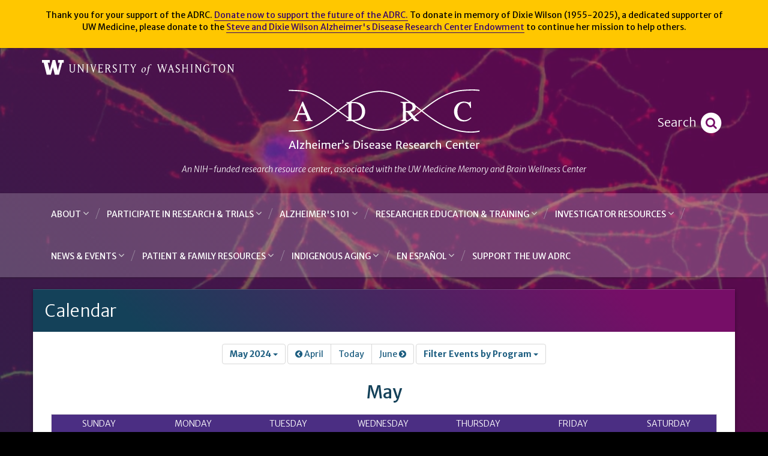

--- FILE ---
content_type: text/html; charset=UTF-8
request_url: https://depts.washington.edu/mbwc/adrc/calendar/2024/05
body_size: 51489
content:

<!DOCTYPE html>
<!--[if IE 6]>
<html id="ie6" lang="en-US">
<![endif]-->
<!--[if IE 7]>
<html id="ie7" lang="en-US">
<![endif]-->
<!--[if IE 8]>
<html id="ie8" lang="en-US">
<![endif]-->
<!--[if !(IE 6) | !(IE 7) | !(IE 8)  ]><!-->
<html lang="en-US">
<!--<![endif]-->

<head>
<meta http-equiv="X-UA-Compatible" content="IE=Edge">
<meta charset="UTF-8">
<meta name="viewport" content="width=device-width, initial-scale=1.0, maximum-scale=1.0, user-scalable=no">
<meta name="keywords" content="memory, brain, brain science, neuroscience, neurology, university of washington, uw medicine, dementia, alzheimer's, alzheimers, research, research center, clinical trials, MRI, neuroimaging, precision medicine, genetics, biomarkers, pathology">
<meta name="description" content="View events on the ADRC Calendar.">

<title>Calendar - Alzheimer's Disease Research Center</title>

<!-- Core Framework Stylesheets -->
<link rel='stylesheet' id='bootstrap-css' href='https://depts.washington.edu/mbwc/assets/bootstrap/css/bootstrap.min.css?ver=3.3.6' type='text/css' media='all'/>

<!--  Typography -->
<link rel='stylesheet' id='google-font-merriweather-css' href='https://fonts.googleapis.com/css?family=Merriweather:400,300,300italic,400italic,700,700italic' rel='stylesheet' type='text/css'>
<link rel='stylesheet' id='google-font-merriweather-sans-css' href='https://fonts.googleapis.com/css?family=Merriweather+Sans:300,300italic,400,400italic,700,700italic' rel='stylesheet' type='text/css'>
<link rel='stylesheet' id='font-awesome-css' href='https://maxcdn.bootstrapcdn.com/font-awesome/4.6.1/css/font-awesome.min.css' type='text/css'>

<!--  ADRC Default Stylesheets -->
<link rel='stylesheet' id='adrc-master-css' href='https://depts.washington.edu/mbwc/assets/css/default-adrc.css?ver=1.3' type='text/css' media='all'/>
<!--<link rel="stylesheet" id='mbwc-print-css' href="https://depts.washington.edu/mbwc/assets/css/print-adrc.css" type="text/css" media="print"/>-->


<!-- Magnific Popup -->
<link rel="stylesheet" id="magnific-popup-css" href="https://depts.washington.edu/mbwc/assets/magnific-popup/magnific-popup.css" type='text/css'>
<link rel="stylesheet" id="magnific-popup-custom-css" href="https://depts.washington.edu/mbwc/assets/magnific-popup/magnific-popup-custom.css" type='text/css' media='all'>


<!-- Additional Stylesheets -->


<!-- Background Image -->
<style type="text/css">
	
	html {
		background-image: url(https://depts.washington.edu/mbwc/content/adrc-bg-img/208/matureneuron__lg.jpg);
	}

	@media(min-width:992px){
		html {
			background-image: url(https://depts.washington.edu/mbwc/content/adrc-bg-img/208/matureneuron__sm.jpg);
		}
	}
	
</style>

<!-- Core Framework JS -->
<script src="https://ajax.googleapis.com/ajax/libs/jquery/1.11.3/jquery.min.js"></script>
<script src="https://depts.washington.edu/mbwc/assets/bootstrap/js/bootstrap.min.js?ver=3.3.6"></script>

<!-- Fav and touch icons -->
<link rel="apple-touch-icon-precomposed" sizes="144x144" href="https://depts.washington.edu/mbwc/assets/adrc/img/ico/apple-touch-icon-144-precomposed.png">
<link rel="apple-touch-icon-precomposed" sizes="114x114" href="https://depts.washington.edu/mbwc/assets/adrc/img/ico/apple-touch-icon-114-precomposed.png">
<link rel="apple-touch-icon-precomposed" sizes="72x72" href="https://depts.washington.edu/mbwc/assets/adrc/img/ico/apple-touch-icon-72-precomposed.png">
<link rel="apple-touch-icon-precomposed" href="https://depts.washington.edu/mbwc/assets/img/adrc/img/ico/apple-touch-icon-57-precomposed.png">
<link rel="shortcut icon" href="https://depts.washington.edu/mbwc/assets/adrc/img/ico/favicon.png">

<!-- HTML5 Shim and Respond.js IE8 support of HTML5 elements and media queries -->
<!-- WARNING: Respond.js doesn't work if you view the page via file:// -->
<!--[if lt IE 9]>
<script src="https://depts.washington.edu/mbwc/assets/js/html5shiv.min.js" type="text/javascript"></script>
<script src="https://depts.washington.edu/mbwc/assets/js/respond.min.js" type="text/javascript"></script>
<![endif]-->

</head>

<body>

<!-- BEGIN MAIN CONTAINER -->
<div id="main" class="">

		<!-- HEADER -->
	<header role="banner">
		
		<div class="announcement-banner">
			<div class="container">
				<div class="row">
					<div class="col-xs-12">
					<p>Thank you for your support of the ADRC. <a href="https://depts.washington.edu/mbwc/adrc/page/support-adrc-research">Donate now to support the future of the ADRC.</a> To donate in memory of Dixie Wilson (1955-2025), a dedicated supporter of UW Medicine, please donate to the <a href="https://together.uw.edu/i/uw/campaign/dixiewilson">Steve and Dixie Wilson Alzheimer's Disease Research Center Endowment</a> to continue her mission to help others.</p>
					</div>
				</div>
			</div>
		</div>
		
		<div class="container">
			<div class="row">
				<!-- UW LOGO COLUMN -->
				<div class="col-xs-12">
					<!-- UW LOGO -->
					<a id="header-uw-logo" class="text-hide" href="http://www.washington.edu" title="University of Washington" tabindex="-1">University of Washington</a>
				</div>
			</div>
			<div class="row">
				<!-- EMPTY COLUMN -->
				<div class="col-xs-12 col-sm-3 col-md-2 col-lg-2 hidden-xs"></div>
				<!-- CENTERED ADRC LOGO COLUMN -->
				<div class="col-xs-12 col-sm-6 col-md-8 col-lg-8">
					<!-- ADRC LOGO -->
					<a id="uw-adrc-logo" class="text-hide" href="https://depts.washington.edu/mbwc/adrc/" title="Alzheimer's Disease Research Center - University of Washington" tabindex="-1">Alzheimer's Disease Research Center - University of Washington</a>
					<p id="header-logo-tagline">An <a target="_blank" href="https://www.nia.nih.gov/alzheimers/alzheimers-disease-research-centers">NIH-funded research resource center</a>, associated with the <a href="https://depts.washington.edu/mbwc/">UW Medicine Memory and Brain Wellness Center</a></p>
				</div>
				<!-- HEADER SEARCH ICON -->
				<div class="col-xs-12 col-sm-3 col-md-2 col-lg-2 hidden-xs">
					<div id="header-search-container">
						<button type="button" class="btn btn-link header-toggle-search collapsed" data-toggle="collapse" data-target="#search-collapse">
							<span class="sr-only">Toggle Search Input</span>
							<span>Search</span>
							<span class="fa-stack">
								<i class="fa fa-circle fa-stack-2x"></i>
								<i class="fa fa-search fa-stack-1x fa-inverse"></i>
							</span>
						</button>
					</div>
				</div>
			</div>
		</div>
	</header>
	<!-- /HEADER -->
	
	<!-- NAVBAR -->
	<nav id="main-menu" class="navbar navbar-default navbar-adrc-default" role="navigation" aria-label="Main menu">
		<div class="container">

			<!-- MOBILE NAV COLLAPSE BUTTONS -->
			<div class="row visible-xs">
				<div id="navbar-collapse-buttons" class="col-xs-12 visible-xs">
					<button type="button" class="navbar-toggle navbar-toggle-search collapsed" data-toggle="collapse" data-target="#search-collapse">
						<span class="sr-only">Toggle Search Input</span>
						<span class="glyphicon glyphicon-search"></span>
					</button>
					<button type="button" class="navbar-toggle collapsed" data-toggle="collapse" data-target="#main-menu-collapse">
						<span class="sr-only">Toggle navigation</span>
						<span>Menu <i class="fa fa-angle-down"></i></span>
					</button>
				</div>
			</div>

			<!-- COLLAPSIBLE SEARCH -->
			<div class="collapse" id="search-collapse">
				<div class="row">
					<div class="col-xs-10 col-xs-offset-1 col-sm-8 col-sm-offset-2 col-md-6 col-md-offset-3 col-lg-6 col-lg-offset-3">
						<form id="main-menu-search" role="search" action="https://depts.washington.edu/mbwc/search" method="GET">
							<div class="form-group">
								<div class="input-group">
									<input type="text" class="form-control" placeholder="Search ADRC and MBWC" name="q">
									<span class="input-group-btn">
										<button type="submit" class="btn btn-default">
											<span class="sr-only">Submit</span>
											<span class="glyphicon glyphicon-search"></span>
										</button>
									</span>
								</div><!-- /.input-group -->
							</div><!-- /.form-group -->
						</form>
					</div>
				</div>
			</div><!-- /.collapse -->
			<!-- /SEARCH -->

			<!-- COLLAPSIBLE MENU -->
			<div class="collapse navbar-collapse" id="main-menu-collapse">
				<ul id="main-menu-links" class="nav navbar-nav" role="menu">
				
					
						<li class=" dropdown" > 
							<a href="https://depts.washington.edu/mbwc/adrc/page/history-mission" class="dropdown-toggle" data-toggle="dropdown" aria-expanded="false" target="" role="button">
								About <i class="fa fa-angle-down"></i> 
							</a>
							
					
						<ul class="dropdown-menu" role="menu" >
					
						<li class="" > 
							<a href="https://depts.washington.edu/mbwc/adrc/page/contact-info-location"  target="" role="button">
								Contact Us & Location 
							</a>
							
						</li>
					
				
					
						<li class="" > 
							<a href="https://depts.washington.edu/mbwc/adrc/page/uw-adrc-cores"  target="" role="button">
								ADRC Cores 
							</a>
							
						</li>
					
				
					
						<li class="" > 
							<a href="https://depts.washington.edu/mbwc/adrc/page/history-mission"  target="" role="button">
								Learn about the ADRC  
							</a>
							
						</li>
					
				
					
						<li class="" > 
							<a href="https://depts.washington.edu/mbwc/about/team/category/adrc-staff"  target="_blank" role="button">
								Our Researchers and Staff  <i class="fa fa-external-link"></i>
							</a>
							
						</li>
					
				
					
						<li class="" > 
							<a href="https://depts.washington.edu/mbwc/adrc/page/related-programs"  target="" role="button">
								Related Research Programs 
							</a>
							
						</li>
					
				
					
						<li class="" > 
							<a href="http://depts.washington.edu/mbwc/adrc/page/support-adrc-research"  target="" role="button">
								Support the UW ADRC 
							</a>
							
						</li>
					
						</ul>
					
				
						</li>
					
				
					
						<li class=" dropdown" > 
							<a href="https://depts.washington.edu/mbwc/adrc/page/research" class="dropdown-toggle" data-toggle="dropdown" aria-expanded="false" target="" role="button">
								Participate in Research & Trials <i class="fa fa-angle-down"></i> 
							</a>
							
					
						<ul class="dropdown-menu" role="menu" >
					
						<li class="" > 
							<a href="https://depts.washington.edu/mbwc/adrc/page/participate"  target="" role="button">
								Clinical Trials and Research Studies 
							</a>
							
						</li>
					
				
					
						<li class="" > 
							<a href="https://depts.washington.edu/mbwc/resources/investigacion"  target="" role="button">
								Oportunidades de Investigación 
							</a>
							
						</li>
					
				
					
						<li class="" > 
							<a href="https://depts.washington.edu/mbwc/adrc/page/brain-donation"  target="" role="button">
								Brain Donation 
							</a>
							
						</li>
					
				
					
						<li class="" > 
							<a href="https://depts.washington.edu/mbwc/adrc/page/tbi-research"  target="" role="button">
								Traumatic Brain Injury Research 
							</a>
							
						</li>
					
						</ul>
					
				
						</li>
					
				
					
						<li class=" dropdown" > 
							<a href="https://depts.washington.edu/mbwc/adrc/page/basics-of-alzheimers-dementia" class="dropdown-toggle" data-toggle="dropdown" aria-expanded="false" target="" role="button">
								Alzheimer's 101 <i class="fa fa-angle-down"></i> 
							</a>
							
					
						<ul class="dropdown-menu" role="menu" >
					
						<li class="" > 
							<a href="http://depts.washington.edu/mbwc/adrc/page/basics-of-alzheimers-dementia"  target="" role="button">
								Alzheimer's Disease and Dementia 
							</a>
							
						</li>
					
				
					
						<li class="" > 
							<a href="https://depts.washington.edu/mbwc/resources/lewy-body-dementia"  target="_blank" role="button">
								Lewy Body Dementia  <i class="fa fa-external-link"></i>
							</a>
							
						</li>
					
				
					
						<li class="" > 
							<a href="https://depts.washington.edu/mbwc/resources/brain-health"  target="_blank" role="button">
								Healthy Brain Aging  <i class="fa fa-external-link"></i>
							</a>
							
						</li>
					
				
					
						<li class="" > 
							<a href="https://depts.washington.edu/mbwc/adrc/page/genetics"  target="" role="button">
								Genetic Risk Factors 
							</a>
							
						</li>
					
				
					
						<li class="" > 
							<a href="https://depts.washington.edu/mbwc/adrc/page/biomarkers"  target="" role="button">
								Blood Tests and Imaging (Biomarkers) 
							</a>
							
						</li>
					
				
					
						<li class="" > 
							<a href="https://depts.washington.edu/mbwc/adrc/glossary"  target="" role="button">
								Glossary of Terms 
							</a>
							
						</li>
					
				
					
						<li class="" > 
							<a href="https://depts.washington.edu/mbwc/adrc/page/traumatic-brain-injury"  target="" role="button">
								Traumatic Brain Injury 
							</a>
							
						</li>
					
				
					
						<li class="" > 
							<a href="https://depts.washington.edu/mbwc/adrc/page/lumbar-punctures"  target="" role="button">
								Lumbar Puncture - FAQ & Myths 
							</a>
							
						</li>
					
						</ul>
					
				
						</li>
					
				
					
						<li class=" dropdown" > 
							<a href="https://depts.washington.edu/mbwc/adrc/page/research-resources" class="dropdown-toggle" data-toggle="dropdown" aria-expanded="false" target="" role="button">
								Researcher Education & Training <i class="fa fa-angle-down"></i> 
							</a>
							
					
						<ul class="dropdown-menu" role="menu" >
					
						<li class="" > 
							<a href="https://depts.washington.edu/mbwc/adrc/page/rec"  target="" role="button">
								Research and Education Component 
							</a>
							
						</li>
					
				
					
						<li class="" > 
							<a href="https://depts.washington.edu/mbwc/adrc/page/ad_uw"  target="" role="button">
								AD@UW Research Education 
							</a>
							
						</li>
					
				
					
						<li class="" > 
							<a href="https://depts.washington.edu/mbwc/adrc/page/rec-trainees"  target="" role="button">
								REC Trainee Program 
							</a>
							
						</li>
					
				
					
						<li class="" > 
							<a href="https://depts.washington.edu/mbwc/adrc/page/rec-investigators"  target="" role="button">
								REC Investigator Program 
							</a>
							
						</li>
					
				
					
						<li class="" > 
							<a href="https://depts.washington.edu/mbwc/adrc/page/seminars"  target="" role="button">
								ADRC Seminar Series 
							</a>
							
						</li>
					
				
					
						<li class="" > 
							<a href="https://depts.washington.edu/mbwc/adrc/page/alzheimers-disease-training-program"  target="" role="button">
								Alzheimer's Disease Training T32 Program  
							</a>
							
						</li>
					
				
					
						<li class="" > 
							<a href="https://familymedicine.uw.edu/cpc/"  target="_blank" role="button">
								Cognition in Primary Care - Education and Training  <i class="fa fa-external-link"></i>
							</a>
							
						</li>
					
				
					
						<li class="" > 
							<a href="http://depts.washington.edu/mbwc/adrc/page/ADRD-mini-course"  target="" role="button">
								Mini-Course: Alzheimer's Disease and Related Dementias (Videos) 
							</a>
							
						</li>
					
						</ul>
					
				
						</li>
					
				
					
						<li class=" dropdown" > 
							<a href="" class="dropdown-toggle" data-toggle="dropdown" aria-expanded="false" target="" role="button">
								Investigator Resources <i class="fa fa-angle-down"></i> 
							</a>
							
					
						<ul class="dropdown-menu" role="menu" >
					
						<li class="" > 
							<a href="https://depts.washington.edu/mbwc/adrc/page/development-project-awards"  target="" role="button">
								Development Project Awards 
							</a>
							
						</li>
					
				
					
						<li class="" > 
							<a href="https://depts.washington.edu/mbwc/adrc/page/research-resources"  target="" role="button">
								Using ADRC and Related Resources 
							</a>
							
						</li>
					
				
					
						<li class="" > 
							<a href="https://depts.washington.edu/mbwc/adrc/page/new-grants-funding"  target="" role="button">
								New Grants & Funding 
							</a>
							
						</li>
					
				
					
						<li class="" > 
							<a href="https://depts.washington.edu/mbwc/adrc/page/for-investigators"  target="" role="button">
								For Investigators (UW NetID Required) 
							</a>
							
						</li>
					
						</ul>
					
				
						</li>
					
				
					
						<li class=" dropdown" > 
							<a href="https://depts.washington.edu/mbwc/adrc/news" class="dropdown-toggle" data-toggle="dropdown" aria-expanded="false" target="" role="button">
								News & Events <i class="fa fa-angle-down"></i> 
							</a>
							
					
						<ul class="dropdown-menu" role="menu" >
					
						<li class="" > 
							<a href="https://depts.washington.edu/mbwc/resources/dimensions"  target="" role="button">
								Dimensions Magazine 
							</a>
							
						</li>
					
				
					
						<li class="" > 
							<a href="https://depts.washington.edu/mbwc/adrc/news"  target="" role="button">
								Center News 
							</a>
							
						</li>
					
				
					
						<li class="" > 
							<a href="https://depts.washington.edu/mbwc/adrc/page/adrc-newsletter-boletin"  target="" role="button">
								UW ADRC Community Newsletter -  English / Spanish Available 
							</a>
							
						</li>
					
				
					
						<li class="" > 
							<a href="https://depts.washington.edu/mbwc/news/article/discoveries-made-possible-by-you-fall-2024"  target="" role="button">
								Discoveries Made Possible By You 
							</a>
							
						</li>
					
				
					
						<li class="" > 
							<a href="https://depts.washington.edu/mbwc/calendar"  target="" role="button">
								Community Events & Programs Calendar 
							</a>
							
						</li>
					
				
					
						<li class="" > 
							<a href="https://depts.washington.edu/mbwc/adrc/calendar"  target="" role="button">
								Research Events Calendar 
							</a>
							
						</li>
					
						</ul>
					
				
						</li>
					
				
					
						<li class=" dropdown" > 
							<a href="https://depts.washington.edu/mbwc/adrc/page/patients" class="dropdown-toggle" data-toggle="dropdown" aria-expanded="false" target="" role="button">
								Patient & Family Resources <i class="fa fa-angle-down"></i> 
							</a>
							
					
						<ul class="dropdown-menu" role="menu" >
					
						<li class="" > 
							<a href="https://depts.washington.edu/mbwc/"  target="_blank" role="button">
								UW Memory and Brain Wellness Center (Memory Clinic)  <i class="fa fa-external-link"></i>
							</a>
							
						</li>
					
				
					
						<li class="" > 
							<a href="https://depts.washington.edu/mbwc/resources/living-with-dementia"  target="" role="button">
								Living with Memory Loss Resources 
							</a>
							
						</li>
					
				
					
						<li class="" > 
							<a href="https://depts.washington.edu/mbwc/adrc/page/local-resources"  target="" role="button">
								Local Resources 
							</a>
							
						</li>
					
				
					
						<li class="" > 
							<a href="http://depts.washington.edu/mbwc/events/community-events-programs"  target="" role="button">
								Support, Education & Engagement Programs 
							</a>
							
						</li>
					
				
					
						<li class="" > 
							<a href="https://depts.washington.edu/mbwc/resources/bienvenidos"  target="" role="button">
								Bienvenidos: Recurso web en español 
							</a>
							
						</li>
					
				
					
						<li class="" > 
							<a href="https://depts.washington.edu/mbwc/resources/lecanemab-leqembi-update"  target="" role="button">
								Amyloid-Clearing Infusion Treatments 
							</a>
							
						</li>
					
				
					
						<li class="" > 
							<a href="https://depts.washington.edu/mbwc/resources/blood-test"  target="" role="button">
								Blood Tests for Diagnosing Alzheimer’s Disease 
							</a>
							
						</li>
					
						</ul>
					
				
						</li>
					
				
					
						<li class=" dropdown" > 
							<a href="https://depts.washington.edu/mbwc/adrc/page/indigenous-aging-resources" class="dropdown-toggle" data-toggle="dropdown" aria-expanded="false" target="" role="button">
								Indigenous Aging <i class="fa fa-angle-down"></i> 
							</a>
							
					
						<ul class="dropdown-menu" role="menu" >
					
						<li class="" > 
							<a href="https://depts.washington.edu/mbwc/adrc/page/indigenous-aging-resources"  target="" role="button">
								Indigenous Aging Resources 
							</a>
							
						</li>
					
				
					
						<li class="" > 
							<a href="https://depts.washington.edu/mbwc/adrc/page/elder-caregivers"  target="" role="button">
								Caregivers of Native American Elders 
							</a>
							
						</li>
					
				
					
						<li class="" > 
							<a href="https://depts.washington.edu/mbwc/adrc/page/ai-clinic-providers-and-directors"  target="" role="button">
								AI/AN Clinic Directors and Providers 
							</a>
							
						</li>
					
				
					
						<li class="" > 
							<a href="https://depts.washington.edu/mbwc/adrc/page/community-health-representatives"  target="" role="button">
								Community Health Representatives 
							</a>
							
						</li>
					
				
					
						<li class="" > 
							<a href="https://depts.washington.edu/mbwc/adrc/page/indigenous-aging-research-education"  target="" role="button">
								Native AD Research Education 
							</a>
							
						</li>
					
						</ul>
					
				
						</li>
					
				
					
						<li class=" dropdown" > 
							<a href="https://depts.washington.edu/mbwc/resources/bienvenidos" class="dropdown-toggle" data-toggle="dropdown" aria-expanded="false" target="" role="button">
								En Español <i class="fa fa-angle-down"></i> 
							</a>
							
					
						<ul class="dropdown-menu" role="menu" >
					
						<li class="" > 
							<a href="https://depts.washington.edu/mbwc/resources/bienvenidos"  target="" role="button">
								Bienvenidos 
							</a>
							
						</li>
					
				
					
						<li class="" > 
							<a href="https://depts.washington.edu/mbwc/resources/perdida-de-memoria"  target="" role="button">
								Información de Pérdida de Memoria 
							</a>
							
						</li>
					
				
					
						<li class="" > 
							<a href="https://depts.washington.edu/mbwc/resources/servicios-clinicos"  target="" role="button">
								Servicios Clinicos 
							</a>
							
						</li>
					
				
					
						<li class="" > 
							<a href="https://depts.washington.edu/mbwc/resources/bienestar"  target="" role="button">
								Educación de Bienestar 
							</a>
							
						</li>
					
				
					
						<li class="" > 
							<a href="https://depts.washington.edu/mbwc/resources/recursos"  target="" role="button">
								Recursos de la Comunidad 
							</a>
							
						</li>
					
				
					
						<li class="" > 
							<a href="https://depts.washington.edu/mbwc/resources/investigacion"  target="" role="button">
								Oportunidades de Investigación 
							</a>
							
						</li>
					
				
					
						<li class="" > 
							<a href="https://depts.washington.edu/mbwc/resources/Spanish-provider-resources"  target="" role="button">
								For Providers 
							</a>
							
						</li>
					
						</ul>
					
				
						</li>
					
				
					
						<li class="" > 
							<a href="http://depts.washington.edu/mbwc/adrc/page/support-adrc-research"  target="" role="button">
								Support the UW ADRC 
							</a>
							
						</li>
					
				
				</ul>

			</div><!-- /.navbar-collapse -->

		</div><!-- /.container -->
	</nav>
	<!-- /NAVBAR -->

	<!-- CONTENT -->
	<div id="content" role="main">
		

		<!-- PAGE CONTENT / CONTAINER PAGE-PANEL -->
		<div class="container page-panel">
			<div class="">
				<!-- ROW FOR PAGE TITLE -->
				<div class="row">
					<div class="">
						<div class="page-heading">
						
	<h1>Calendar</h1>

						</div>
					</div>
				</div>

				<!-- ROW FOR COLUMNS -->
				<div class="row">

					<!-- MAIN COLUMN -->
					<div class="col-sm-12 main-column ">

						


























<div id="month_calendar" class="">
	

<div class="calendar-toolbar" role="toolbar" aria-label="Calendar Toolbar">
	
	<div class="btn-group">
	<button type="button" class="btn btn-default dropdown-toggle" data-toggle="dropdown" aria-haspopup="true" aria-expanded="false">
		<strong>May 2024</strong> <span class="caret"></span>
	</button>
	<ul class="dropdown-menu">
		
		
		<li><a href="https://depts.washington.edu/mbwc/adrc/calendar/2025/07/">July 2025</a></li>
		
		
		<li><a href="https://depts.washington.edu/mbwc/adrc/calendar/2025/08/">August 2025</a></li>
		
		
		<li><a href="https://depts.washington.edu/mbwc/adrc/calendar/2025/09/">September 2025</a></li>
		
		
		<li><a href="https://depts.washington.edu/mbwc/adrc/calendar/2025/10/">October 2025</a></li>
		
		
		<li><a href="https://depts.washington.edu/mbwc/adrc/calendar/2025/11/">November 2025</a></li>
		
		
		<li><a href="https://depts.washington.edu/mbwc/adrc/calendar/2025/12/">December 2025</a></li>
		
		
		<li><a href="https://depts.washington.edu/mbwc/adrc/calendar/2026/01/">January 2026 <span class="label label-primary">Today</span></a></li>
		
		
		<li><a href="https://depts.washington.edu/mbwc/adrc/calendar/2026/02/">February 2026</a></li>
		
		
		<li><a href="https://depts.washington.edu/mbwc/adrc/calendar/2026/03/">March 2026</a></li>
		
		
		<li><a href="https://depts.washington.edu/mbwc/adrc/calendar/2026/04/">April 2026</a></li>
		
		
		<li><a href="https://depts.washington.edu/mbwc/adrc/calendar/2026/05/">May 2026</a></li>
		
		
		<li><a href="https://depts.washington.edu/mbwc/adrc/calendar/2026/06/">June 2026</a></li>
		
		
		<li><a href="https://depts.washington.edu/mbwc/adrc/calendar/2026/07/">July 2026</a></li>
	
	</ul>
</div>
	
	<div class="btn-group" role="group" aria-label="Calendar Month Buttons">
		<a class="btn btn-default" href="https://depts.washington.edu/mbwc/adrc/calendar/2024/04/"><i class="fa fa-chevron-circle-left" aria-hidden="true"></i> April</a>
		<a class="btn btn-default" href="https://depts.washington.edu/mbwc/adrc/calendar/2026/01">Today</a>
		<a class="btn btn-default" href="https://depts.washington.edu/mbwc/adrc/calendar/2024/06/">June <i class="fa fa-chevron-circle-right" aria-hidden="true"></i></a>
	</div>

	
	<div class="btn-group">
	<button type="button" class="btn btn-default dropdown-toggle" data-toggle="dropdown" aria-haspopup="true" aria-expanded="false">
		<strong>Filter Events by Program</strong> <span class="caret"></span>
	</button>
	<ul class="dropdown-menu">
	
		<li>
			<a href="https://depts.washington.edu/mbwc/adrc/calendar/by_calendar/adrc_talks_and_events/" style="">
				<i class="fa fa-fw fa-calendar" style="color: #4a064a;" aria-hidden="true"></i> ADRC Talks and Events
			</a>
		</li>
	
		<li>
			<a href="https://depts.washington.edu/mbwc/adrc/calendar/by_calendar/community_events_of_interest/" style="">
				<i class="fa fa-fw fa-calendar" style="color: #470547;" aria-hidden="true"></i> Community Events of Interest
			</a>
		</li>
	
		<li>
			<a href="https://depts.washington.edu/mbwc/adrc/calendar/by_calendar/community_talks_and_outreach/" style="">
				<i class="fa fa-fw fa-calendar" style="color: #780578;" aria-hidden="true"></i> Community Talks and Outreach
			</a>
		</li>
	
		<li>
			<a href="https://depts.washington.edu/mbwc/adrc/calendar/by_calendar/dementia_education/" style="">
				<i class="fa fa-fw fa-calendar" style="color: #baa6ba;" aria-hidden="true"></i> Dementia Education
			</a>
		</li>
	
	</ul>
</div>
</div>

<h2 class="text-center">
	 
		May
	
</h2>

<div class="hidden-xs">
	<table id="month_calendar_outer">
		<thead>
			<tr id="month_year">
				<th class="left" colspan="5">
					

				</th>
			</tr>
			<tr>
				<td colspan="5">
					<table id="month_calendar_inner" class="table table-bordered">
						<thead>
							<tr id="days_of_week" class="active">
							
								<th class="day_of_week">Sunday</th>
							
								<th class="day_of_week">Monday</th>
							
								<th class="day_of_week">Tuesday</th>
							
								<th class="day_of_week">Wednesday</th>
							
								<th class="day_of_week">Thursday</th>
							
								<th class="day_of_week">Friday</th>
							
								<th class="day_of_week">Saturday</th>
							
							</tr>
						</thead>
						<tbody>
						
							<tr>
							
								
									<td class="day_cell out_of_range">
										<div class="date">
											<span class="num">28</span>
										</div>
								
									
									</td>
							
								
									<td class="day_cell out_of_range">
										<div class="date">
											<span class="num">29</span>
										</div>
								
									
									</td>
							
								
									<td class="day_cell out_of_range">
										<div class="date">
											<span class="num">30</span>
										</div>
								
									
									</td>
							
								
									<td class="day_cell">
										<div class="date">
											<span class="num">1</span>
										</div>
								
									
									</td>
							
								
									<td class="day_cell">
										<div class="date">
											<span class="num">2</span>
										</div>
								
									
									</td>
							
								
									<td class="day_cell">
										<div class="date">
											<span class="num">3</span>
										</div>
								
									
									</td>
							
								
									<td class="day_cell">
										<div class="date">
											<span class="num">4</span>
										</div>
								
									
									</td>
							
							</tr>
						
							<tr>
							
								
									<td class="day_cell">
										<div class="date">
											<span class="num">5</span>
										</div>
								
									
									</td>
							
								
									<td class="day_cell">
										<div class="date">
											<span class="num">6</span>
										</div>
								
									
									</td>
							
								
									<td class="day_cell">
										<div class="date">
											<span class="num">7</span>
										</div>
								
									
									</td>
							
								
									<td class="day_cell">
										<div class="date">
											<span class="num">8</span>
										</div>
								
									
									</td>
							
								
									<td class="day_cell">
										<div class="date">
											<span class="num">9</span>
										</div>
								
									
									</td>
							
								
									<td class="day_cell">
										<div class="date">
											<span class="num">10</span>
										</div>
								
									
									</td>
							
								
									<td class="day_cell">
										<div class="date">
											<span class="num">11</span>
										</div>
								
									
									</td>
							
							</tr>
						
							<tr>
							
								
									<td class="day_cell">
										<div class="date">
											<span class="num">12</span>
										</div>
								
									
									</td>
							
								
									<td class="day_cell">
										<div class="date has_events">
											<span class="num">13</span>
										</div>
								
									
										<div class="event tips
												 
												 
											"
											
											data-toggle="popover"
											data-placement="bottom"
											title="ADRC Seminar Series: Su-In Lee, PhD, Professor, the Paul G. Allen Professor of Computer Science, UW &nbsp; 
												<span class='event_time'>
													<span class='glyphicon glyphicon-time'></span>
												
													
														12:00pm - 1:00pm
														&nbsp;(1h)
													
												
												</span>
											"
											data-content="
												<span class='glyphicon glyphicon-calendar' style='color: #4a064a;'></span>
												<span style='color: #4a064a;'>An event in ADRC Talks and Events</span>
												<hr />
												<span>Explainable AI for health: where we are and how to move forward</span>
												
											">
											
												
													<span class="calendar-color" style="background-color: #4a064a;"></span>
												
												<a href="https://depts.washington.edu/mbwc/adrc/event/adrc-seminar-series-May1324/">ADRC Seminar Series: Su-In Lee, PhD, Professor, the Paul G. Allen Professor of Computer Science, UW</a>
											
										</div>
									
									</td>
							
								
									<td class="day_cell">
										<div class="date">
											<span class="num">14</span>
										</div>
								
									
									</td>
							
								
									<td class="day_cell">
										<div class="date has_events">
											<span class="num">15</span>
										</div>
								
									
										<div class="event tips
												 
												 
											"
											
											data-toggle="popover"
											data-placement="bottom"
											title="Free Dementia Education: Know the 10 Warning Signs of Alzheimer's & Other Dementias &nbsp; 
												<span class='event_time'>
													<span class='glyphicon glyphicon-time'></span>
												
													
														1:00pm - 2:30pm
														&nbsp;(1h 30m)
													
												
												</span>
											"
											data-content="
												<span class='glyphicon glyphicon-calendar' style='color: #baa6ba;'></span>
												<span style='color: #baa6ba;'>An event in Dementia Education</span>
												<hr />
												<span>Each month, the Alzheimer&#039;s Association will host a free in-person education program on a topic related to Alzheimer&#039;s and other dementias.</span>
												
											">
											
												
													<span class="calendar-color" style="background-color: #baa6ba;"></span>
												
												<a href="https://depts.washington.edu/mbwc/adrc/event/know-the-10-warning-signs/">Free Dementia Education: Know the 10 Warning Signs of Alzheimer's & Other Dementias</a>
											
										</div>
									
									</td>
							
								
									<td class="day_cell">
										<div class="date">
											<span class="num">16</span>
										</div>
								
									
									</td>
							
								
									<td class="day_cell">
										<div class="date">
											<span class="num">17</span>
										</div>
								
									
									</td>
							
								
									<td class="day_cell">
										<div class="date">
											<span class="num">18</span>
										</div>
								
									
									</td>
							
							</tr>
						
							<tr>
							
								
									<td class="day_cell">
										<div class="date">
											<span class="num">19</span>
										</div>
								
									
									</td>
							
								
									<td class="day_cell">
										<div class="date has_events">
											<span class="num">20</span>
										</div>
								
									
										<div class="event tips
												 
												 
											"
											
											data-toggle="popover"
											data-placement="bottom"
											title="Osher Center 2024 Cha Chi Ming Education Series: Care for the Caregiver &nbsp; 
												<span class='event_time'>
													<span class='glyphicon glyphicon-time'></span>
												
													
														2:00pm - 4:00pm
														&nbsp;(2h)
													
												
												</span>
											"
											data-content="
												<span class='glyphicon glyphicon-calendar' style='color: #470547;'></span>
												<span style='color: #470547;'>An event in Community Events of Interest</span>
												<hr />
												<span>Care for the Caregiver: Balancing Acts</span>
												
											">
											
												
													<span class="calendar-color" style="background-color: #470547;"></span>
												
												<a href="https://depts.washington.edu/mbwc/adrc/event/osher-center-May2024-cha-chi-ming-education-series-care-for-the-caregiver/">Osher Center 2024 Cha Chi Ming Education Series: Care for the Caregiver</a>
											
										</div>
									
									</td>
							
								
									<td class="day_cell">
										<div class="date">
											<span class="num">21</span>
										</div>
								
									
									</td>
							
								
									<td class="day_cell">
										<div class="date">
											<span class="num">22</span>
										</div>
								
									
									</td>
							
								
									<td class="day_cell">
										<div class="date">
											<span class="num">23</span>
										</div>
								
									
									</td>
							
								
									<td class="day_cell">
										<div class="date">
											<span class="num">24</span>
										</div>
								
									
									</td>
							
								
									<td class="day_cell">
										<div class="date">
											<span class="num">25</span>
										</div>
								
									
									</td>
							
							</tr>
						
							<tr>
							
								
									<td class="day_cell">
										<div class="date">
											<span class="num">26</span>
										</div>
								
									
									</td>
							
								
									<td class="day_cell">
										<div class="date">
											<span class="num">27</span>
										</div>
								
									
									</td>
							
								
									<td class="day_cell">
										<div class="date">
											<span class="num">28</span>
										</div>
								
									
									</td>
							
								
									<td class="day_cell">
										<div class="date">
											<span class="num">29</span>
										</div>
								
									
									</td>
							
								
									<td class="day_cell">
										<div class="date">
											<span class="num">30</span>
										</div>
								
									
									</td>
							
								
									<td class="day_cell">
										<div class="date">
											<span class="num">31</span>
										</div>
								
									
									</td>
							
								
									<td class="day_cell out_of_range">
										<div class="date">
											<span class="num">1</span>
										</div>
								
									
									</td>
							
							</tr>
						
						</tbody>
					</table>
				</td>
			</tr>
		</tbody>
	</table>
</div>


<div class="visible-xs-block">
	<div class="calendar-agenda">
	

		
			<ul class="list-group event-list-group">
		
				<li class="list-group-item" style="border-left: 5px solid #4a064a;"">
					<p class="event-title"><a href="https://depts.washington.edu/mbwc/adrc/event/adrc-seminar-series-May1324/">ADRC Seminar Series: Su-In Lee, PhD, Professor, the Paul G. Allen Professor of Computer Science, UW</a></p>
					<p class="event-date">
						<i class="fa fa-fw fa-clock-o" aria-hidden="true"></i>&nbsp;
						
						Monday, May 13, 2024
						
							at 12:00pm
							
								
							
						
					</p>
					
						<p class="event-description">
							<i class="fa fa-fw fa-info" aria-hidden="true"></i>&nbsp;
							Explainable AI for health: where we are and how to move forward
						</p>
					
				</li>
		

		
	

		
				<li class="list-group-item" style="border-left: 5px solid #baa6ba;"">
					<p class="event-title"><a href="https://depts.washington.edu/mbwc/adrc/event/know-the-10-warning-signs/">Free Dementia Education: Know the 10 Warning Signs of Alzheimer's & Other Dementias</a></p>
					<p class="event-date">
						<i class="fa fa-fw fa-clock-o" aria-hidden="true"></i>&nbsp;
						
						Wednesday, May 15, 2024
						
							at 1:00pm
							
								
							
						
					</p>
					
						<p class="event-description">
							<i class="fa fa-fw fa-info" aria-hidden="true"></i>&nbsp;
							Each month, the Alzheimer's Association will host a free in-person education program on a topic related to Alzheimer's and other dementias.
						</p>
					
				</li>
		

		
	

		
				<li class="list-group-item" style="border-left: 5px solid #470547;"">
					<p class="event-title"><a href="https://depts.washington.edu/mbwc/adrc/event/osher-center-May2024-cha-chi-ming-education-series-care-for-the-caregiver/">Osher Center 2024 Cha Chi Ming Education Series: Care for the Caregiver</a></p>
					<p class="event-date">
						<i class="fa fa-fw fa-clock-o" aria-hidden="true"></i>&nbsp;
						
						Monday, May 20, 2024
						
							at 2:00pm
							
								
							
						
					</p>
					
						<p class="event-description">
							<i class="fa fa-fw fa-info" aria-hidden="true"></i>&nbsp;
							Care for the Caregiver: Balancing Acts
						</p>
					
				</li>
		
			</ul>
		

		
	
	</div>
</div>
</div>

<h4>This calendar&nbsp;aggregates&nbsp;all talks and events related to Alzheimer' disease and related dementias research&nbsp;from the UW ADRC and other UW departments.&nbsp;Of specific interest to ADRC trainees and investigators, the calendar includes&nbsp;weekly, monthly, and quarterly seminars and&nbsp;workshops. When possible, Zoom-based video conferencing will&nbsp;be&nbsp;provided&nbsp;so that trainees and investigators at different UW campuses and dispersed at other institutions can&nbsp;participate.&nbsp;</h4><p>View: <a href="https://www.youtube.com/playlist?list=PLz37ARyTwATVL8zZm9byiVgata5AQ8WV3">Available past research talks and presentations</a></p><h2 style="text-align:center;">&nbsp;</h2><h2 style="text-align:center;">ADRC Talks &amp; Seminars Included on this Calendar</h2><p><i>* Please email <strong>gwanucha@uw.edu</strong> with any talks or&nbsp;events you would like listed on this calendar.</i></p><p><a href="http://depts.washington.edu/mbwc/adrc/page/neuropathology" target="_blank" rel="noopener noreferrer"><strong>Clinicopathologic Correlation&nbsp;Conference</strong></a> A longstanding monthly conference sponsored by the UW Department of Pathology &amp; Laboratory Medicine that reviews cases of special clinical and neuropathological interest. It is well attended by most UW and VA clinicians who treat or evaluate cases associated with the UW ADRC. Each quarter, the CPC is replaced by the <strong>ADRC Quarterly Scientific meeting, in which junior investigators present their progress made on ADRC-funded research projects.</strong></p><p><a href="https://depts.washington.edu/mbwc/adrc/page/seminars" target="_blank" rel="noopener noreferrer"><strong>ADRC Seminar Series</strong></a> A monthly UW ADRC-supported meeting with a theme of “Toward Precision Medicine for AD” intended to provide a forum for ADRC and related investigators to discuss research projects that align with the Center’s ongoing focus on biological heterogeneity of AD and its implications for precision medicine.</p><p><a href="https://depts.washington.edu/mbwc/adrc/page/ad_uw" target="_blank" rel="noopener noreferrer"><strong>AD@UW</strong></a><strong>&nbsp;</strong>For UW ADRC trainees<strong>,&nbsp;</strong>AD@UW is a monthly 90-minute lunch-time meeting held 12:00 pm - 1:30 pm on 4th Fridays that is intended to provide a basic understanding of Alzheimer's disease and related dementias as well as research resources available through the UW ADRC.</p><p><a href="http://depts.washington.edu/mbwc/adrc/page/indigenous-aging-research-education"><strong>UW ADRC Indigenous Aging Native AD Research Education</strong></a>&nbsp;Research talks and presentations,&nbsp;for researchers, students, and clinicians&nbsp;interested in Alzheimer's disease and related dementias&nbsp;in American Indians and Alaskan Natives.</p><p>&nbsp;</p><h2 style="text-align:center;">Conferences</h2><p>For all national and international research conferences related to Alzheimer's disease and frontotemporal degeneration (FTD), see AlzForum’s <a href="http://www.alzforum.org/conference-calendar">Conference Calendar</a>.</p><p>Comprehensive<a href="http://www.alzforum.org/news/conference-coverage"> Conference Coverage</a> from AlzForum</p><p>&nbsp;</p><h2 style="text-align:center;">For Undergraduates</h2><p><a href="http://greymattersjournal.com/">Grey Matters Journal</a>— An undergraduate neuroscience journal at the University of Washington. Join the staff members who publish a quarterly journal that is written, edited, illustrated, and produced entirely by undergraduate students. Aside from the journal, Grey Matters also hosts events such as our annual Evening with Neuroscience, an event dedicated to helping the public learn more about neuroscience from some of the most accomplished individuals in the field.</p>

					</div><!-- /MAIN COLUMN -->

				</div><!-- /ROW -->
			</div>
		</div><!-- /CONTAINER PAGE-PANEL -->
		<!-- /PAGE CONTENT -->
	</div>
	<!-- /CONTENT -->

	<div id="push"></div>
</div>
<!-- /MAIN CONTAINER -->

<!-- FOOTER -->
<footer role="contentinfo">
		<!-- FOOTER-TOP -->
	<div id="footer-top">
		<div class="container">
			<div class="row">
				<div class="col-sm-4">
					<div id="footer-contact">
						<address>
							<span class="title">UW Alzheimer's Disease Research Center</span><br>
							<p>Phone: 206.744.0588<br>Toll Free: 855.744.0588</p>
						</address>
						<p><a class="text-uppercase" href="https://depts.washington.edu/mbwc/adrc/page/contact-info-location">Contact Info and Location</a></p>
						<p><a class="text-uppercase" target="_blank" href="https://depts.washington.edu/mbwc/be-involved/make-a-gift">Donate to ADRC</a></p>
						<hr class="divider visible-xs" />
					</div>
				</div>
				<div class="col-sm-4">
					<div id="footer-social">
						<h4>Connect with us</h4>
						<p class="social-media-icons">
							<a id="facebook-icon" class="logo-icon text-hide" href="https://www.facebook.com/UWADRC" target="_blank" title="Follow us on Facebook">Follow us on Facebook</a>
							<a id="twitter-icon" class="logo-icon text-hide" href="https://twitter.com/MemoryBrain_UW" target="_blank" title="Follow us on Twitter">Follow us on Twitter</a>
							<a id="youtube-icon" class="logo-icon text-hide" href="https://www.youtube.com/channel/UCkdrpXNis8kOKmidonpe_sg" target="_blank" title="Subscribe to us on YouTube">Subscribe to us on YouTube</a>
						</p>
						<hr class="divider" />
					</div>
				</div>
				<div class="col-sm-4">
					<div id="footer-related-links">
						<h4>Related Links</h4>
						<ul class="list-unstyled">
						
							<li><a target="_blank" href="https://depts.washington.edu/mbwc/">UW Memory and Brain Wellness Center (MBWC)</a></li>
						
							<li><a target="_blank" href="http://www.uwmedicine.org/locations/memory-wellness">UW MBWC Clinic</a></li>
						
							<li><a target="_blank" href="https://depts.washington.edu/mbwc/adrc/page/newsletter-dimensions">Sign up for Our Mailing List</a></li>
						
							<li><a target="_blank" href="https://depts.washington.edu/mbwc/adrc/page/adrc-newsletter-boletin">Community Newsletter/ Nuestro Boletín Para la Comunidad  </a></li>
						
						</ul>
						<hr class="divider visible-xs" />
					</div>
				</div>
			</div>
		</div><!-- /CONTAINER -->
	</div><!-- /FOOTER-TOP -->
	<!-- FOOTER-BOTTOM -->
	<div id="footer-bottom">
		<div class="container">
			<div class="row">
				<div class="col-sm-12">
					<ul id="footer-logos">
						<li><a id="footer-uw-medicine-logo" class="wordmark text-hide" href="http://uwmedicine.org/" target="_blank" title="UW Medicine">UW Medicine</a></li>
						<li><a id="footer-uw-logo" class="wordmark text-hide" href="http://www.washington.edu/" target="_blank" title="University of Washington">University of Washington</a></li>
					</ul>
				</div>
			</div>
			<div class="row">
				<div class="col-sm-12">
					<div id="footer-copy-statement">
						<p><span class="text-uppercase">&copy; 2026 University of Washington, UW Alzheimer's Disease Research Center. All rights reserved.</span></p>
						<p><a href="http://www.uwmedicine.org/about/compliance/privacy">Privacy Policy</a> | <a href="http://www.washington.edu/online/terms/">Website Terms</a> | <a href="http://www.washington.edu/online/privacy/">Online Privacy Statement</a> | <a href="http://www.uwmedicine.org/about/compliance/disclaimer">Copyright and Disclaimer</a></p>
					</div>
				</div>
			</div>
			<div class="row">
				<div class="col-sm-10 col-sm-offset-1 col-lg-8 col-lg-offset-2">
					<div id="footer-disclaimer" class="hidden-xs">
						<p>The information provided in this website is for educational purposes only. Examination by trained medical personnel is required to ensure proper diagnosis and treatment of Alzheimer's disease and other related disorders. All external links are provided for your convenience only. We do not endorse them and are not responsible for the information contained therein.</p>
					</div>
				</div>
			</div>
		</div><!-- /CONTAINER -->
	</div><!-- /FOOTER-BOTTOM -->
</footer>
<!-- /FOOTER -->


<!-- Magnific Popup -->
<script src="https://depts.washington.edu/mbwc/assets/magnific-popup/jquery.magnific-popup.js"></script>

<script>
	$(document).ready(function() {
		
		$(".figure > a").each(function() {
			$(this).attr({
				href: $(this).children('img').attr('src').replace(/(__[a-zA-Z0-9-_]+)\.([a-z]+)$/ig, "__full.$2"),
				title: $(this).parent().children('p').map(function(){ return $.text([this]); }).get().join(" ")
			});
		});

		$('.news-featured-photo, .figure, .img-popup').magnificPopup({
			key: 'news-article-images',
			delegate: 'a:not(.caption a)', // child items selector, by clicking on it popup will open
			type: 'image',
			callbacks: {
				elementParse: function(item) {
					// Assumes the file extension is always ".jpg"
					// item.src = item.el.children('img').attr('src').replace(/__[a-zA-Z0-9-_]+.[a-z]+$/ig, "__full.jpg");
					// Dynamic file extension using regex capture groups enclosed in "()"
					item.src = item.el.children('img').attr('src').replace(/(__[a-zA-Z0-9-_]+)\.([a-z]+)$/ig, "__full.$2");
				}
			},
			mainClass: 'mfp-with-zoom', // this class is for CSS animation
			gallery: {
				enabled: true,
				navigateByImgClick: false,
			},
 			titleSrc: 'title',
 			closeOnContentClick: 'true',
			zoom: {
				enabled: true,
				duration: 300,
				easing: 'ease-in-out', // CSS transition easing function
				// The "opener" function should return the element from which popup will be zoomed in
				// and to which popup will be scaled down
				// By defailt it looks for an image tag:
				opener: function(openerElement) {
					// openerElement is the element on which popup was initialized, in this case its <a> tag
					// you don't need to add "opener" option if this code matches your needs, it's defailt one.
					return openerElement.is('img') ? openerElement : openerElement.find('img');
				}
			}
		});
	});
</script>



	<script type="text/javascript">
		$(document).ready(function(){
			$('[data-toggle="popover"]').popover({trigger: 'hover','placement': 'bottom','html': 'true'});
		});
	</script>


<!-- Global site tag (gtag.js) - Google Analytics -->
<script async src="https://www.googletagmanager.com/gtag/js?id=UA-74245631-1"></script>
<script>
  window.dataLayer = window.dataLayer || [];
  function gtag(){dataLayer.push(arguments);}
  gtag('js', new Date());

  gtag('config', 'UA-74245631-1');
</script>

<script src="//www.washington.edu/static/alert.js" type="text/javascript"></script>

</body>
</html>

--- FILE ---
content_type: text/css
request_url: https://depts.washington.edu/mbwc/assets/css/default-adrc.css?ver=1.3
body_size: 11233
content:
/*	Alzheimer's Disease Research Center Master CSS                                                                                                    
/ #                                                                                                      
/ # Author: Jonathan Henriksen (jhenrik@uw.edu)
/ --------------------------------------------- */

/* =FONT COLORS
	- Default body text  #
	- Links              #
	- Headings Orange    #
	- Text selection bg  #
	- Primary btn bg     #
----------------------------------------------- */

/* =PRIMARY COLORS
	- primary blue       #
	- light blue         #
	- link blue          #
	- link light blue    #
	- body gray          #
	- body gray border   #
	- footer gray        #
----------------------------------------------- */

/* =FONT FAMILIES
	- default body:  	"Merriweather Sans", "Helvetica Neue", Helvetica, Arial, sans-serif
	- headings: 		"Merriweather Sans", "Helvetica Neue", Helvetica, Arial, sans-serif
	- news body:		"Merriweather", Georgia, "Goudy Old Style", serif;
	- form input text:	"Helvetica Neue", Helvetica, Arial, sans-serif
	- pre and code:		Monaco, Menlo, Consolas, "Courier New", monospace
----------------------------------------------- */


/* =HTML/BODY STYLES
----------------------------------------------- */
html, body {
	height: 100%;
	margin: 0;
	padding: 0;
	width: auto;
	-webkit-tap-highlight-color: transparent;
}

body {
	font-family: "Merriweather Sans", "Helvetica Neue", Helvetica, Arial, sans-serif;
	font-weight: 400;
	text-rendering: optimizeLegibility;
	color: #333333;
}

/* =BACKGROUND STYLES
----------------------------------------------- */
html {
	background: #000000 url("../adrc/img/layout/matureneuron.jpg") no-repeat center top; 
	-webkit-background-size: 100%;
	   -moz-background-size: 100%;
	     -o-background-size: 100%;
	        background-size: 100%;
}

body {
	background-color: transparent;
}


/* =GLOBAL STYLES
----------------------------------------------- */

/* === LINKS === */
a {
	color: #6640b3;
	text-decoration: none;
}

a:hover, a:focus {
	color: #a32a91;
	text-decoration: underline;
}

a:hover, a:active {
    outline: 0px none;
}

/* Mobile Device link tap color */
a {
	-webkit-tap-highlight-color: rgba(75, 46, 130, .33);
}

/* Text Selection */
::-moz-selection {
	background-color: #4b2e83;
	color: #ffffff;
}

/* Works in Safari */
::selection {
	background-color: #4b2e83;
	color: #ffffff;
}


/* === HEADINGS === */
h1,
h2,
h3,
h4,
h5,
h6 {
	color: #144159;
	font-family: "Merriweather Sans", "Helvetica Neue", Helvetica, Arial, sans-serif;
	font-weight: 400;
	text-rendering: optimizeLegibility;
}


h3,
h4,
h5,
h6 {
	color: #144159;
}


h1 small,
h2 small,
h3 small,
h4 small,
h5 small,
h6 small {
	font-weight: 300;
	color: #999999;
}

h1 a,
h2 a,
h3 a,
h4 a,
h5 a,
h6 a {
	color: #1c5d80;
	border-bottom: transparent 1px solid;
}

h1 a:hover,
h1 a:focus,
h2 a:hover,
h2 a:focus,
h3 a:hover,
h3 a:focus,
h4 a:hover,
h4 a:focus,
h5 a:hover,
h5 a:focus,
h6 a:hover,
h6 a:focus {
	color: #a32a91;
	outline: 0px none;
	text-decoration: none;
	border-bottom: #a32a91 1px solid;
}

.heading-underline {
	border-bottom: #d9d9d9 1px solid;
}

/* === BOOTSTRAP OVERRIDE WITH ADRC COLORS - SHOULD REBUILD BOOTSTRAP === */
.lead {
  margin-bottom: 20px;
  font-size: 18px;
  font-weight: 700;
  line-height: 1.4;
}
@media (min-width: 768px) {
  .lead {
    font-size: 21px;
  }
}


.btn,
#content .btn {
	-webkit-transition: all 0.15s ease-in;
	   -moz-transition: all 0.15s ease-in;
	     -o-transition: all 0.15s ease-in;
	        transition: all 0.15s ease-in;
}

.btn-default {
	color: #1c5d80;
	background-color: #fff;
	border-color: #d9d9d9;
}
.btn-default:hover,
.btn-default:focus,
.btn-default.focus,
.btn-default:active,
.btn-default.active,
.open > .dropdown-toggle.btn-default {
	color: #a32a91;
	background-color: #fff;
	border-color: #a32a91;
}

.btn-link {
	color: #6640b3;
	text-decoration: none;
}
.btn-link:hover,
.btn-link:focus {
	color: #a32a91;
	text-decoration: none;
}


.btn-primary {
	color: #ffffff;
	background-color: #1c5d80;
	border-color: #195373;
	text-shadow: 0px 0px 1px rgba(0, 0, 0, 0.25);
}
.btn-primary:hover,
.btn-primary:focus,
.btn-primary:active,
.btn-primary.active,
.open > .dropdown-toggle.btn-primary {
	color: #ffffff;
	background-color: #164a66;
	border-color: #144159;
}

.btn-info {
	color: #ffffff;
	background-color: #760e67;
	border-color: #660c59;
	text-shadow: 0px 0px 1px rgba(0, 0, 0, 0.25);
}
.btn-info:hover,
.btn-info:focus,
.btn-info:active,
.btn-info:active:hover,
.btn-info.active,
.btn-info.active:focus,
.open > .dropdown-toggle.btn-info,
.open > .dropdown-toggle.btn-info:hover,
.open > .dropdown-toggle.btn-info:focus {
	color: #ffffff;
	background-color: #660c59;
	border-color: #5c0b50;
}

.btn-blended {
	color: #6b6b6b;
	background-color: transparent;
	border-color: rgba(0, 0, 0, 0);
}
.btn-blended:hover,
.btn-blended:focus,
.btn-blended:active,
.btn-blended.active,
.open > .dropdown-toggle.btn-blended {
	color: #000;
	background-color: #e6e6e6;
	border-color: rgba(0, 0, 0, 0.25);
}

.nav > li > a:hover,
.nav > li > a:focus {
	color: #760e67;
	text-decoration: none;
	background-color: #d9d9d9;
}

.nav > li.disabled > a {
    color: #cccccc;
}

.nav-pills > li > a {
	background-color: transparent;
}

.nav-pills > li.active > a,
.nav-pills > li.active > a:hover,
.nav-pills > li.active > a:focus {
	color: #fff;
	cursor: default;
	background-color: #760e67;
}

.nav-tabs {
	border-bottom: 1px solid #d9d9d9;
}
.nav-tabs > li > a {
	border: 1px solid transparent;
	font-family: "Merriweather Sans", "Helvetica Neue", Helvetica, Arial, sans-serif;
	font-weight: 400;
	text-rendering: optimizeLegibility;
	text-transform: uppercase;
}
.nav-tabs > li > a:hover {
  border-color: #760e67 #760e67 #d9d9d9;
  background: #f5f5f5;
}
.nav-tabs > li.active > a,
.nav-tabs > li.active > a:hover,
.nav-tabs > li.active > a:focus {
  color: #760e67;
  background-color: #fff;
  border: 1px solid #d9d9d9;
  border-bottom-color: transparent;
}

/* Open tabs from Dropdown menus */
.nav .open>a, .nav .open>a:focus, .nav .open>a:hover {
	border-color: #660c59;
}

.img-thumbnail {
	padding: 2px;
	border: 1px solid #e1e1e1;
	border-radius: 0px;
	-webkit-box-shadow: 0 1px 3px rgba(0, 0, 0, .1);
	        box-shadow: 0 1px 3px rgba(0, 0, 0, .1);
}

.img-non-responsive {
	display: inline;
	max-width: none;
	height: auto;
}

.thumbnail {
	padding: 2px;
	border: 1px solid #fff;
	border-radius: 0px;
	-webkit-box-shadow: 0 1px 3px rgba(0, 0, 0, .15);
	        box-shadow: 0 1px 3px rgba(0, 0, 0, .15);
}
a.thumbnail:hover,
a.thumbnail:focus,
a.thumbnail.active {
	border-color: #760e67;
}

.thumbnail .caption {
  padding: 9px;
  color: #5e5e5e;
  font-size: 12px;
  font-style: italic;
}

blockquote,
.well blockquote {
	position: relative;
	display: block;
	padding: 10px 45px 10px 45px;
	border-left: 5px solid #d9d9d9;
}
.blockquote-reverse,
blockquote.pull-right {
	position: relative;
	padding: 10px 45px 10px 45px;
	border-right: 5px solid #d9d9d9;
	border-left: 0;
}

blockquote::before,
.well blockquote::before {
	content: "\201C"; /*Unicode for Left Double Quote*/
	display: inline-block;
	position: absolute;
	left: 5px;
	top: 0px;
	width: 45px;
	height: 45px;
	font-size: 60px;
	line-height: 60px;
	text-align: left;
	color: #760e67;
	font-family: Georgia, serif;
	font-weight: bold;
}

blockquote::after,
.well blockquote::after {
	content: "\201D"; /*Unicode for Right Double Quote*/
	display: inline-block;
	position: absolute;
	right: 5px;
	bottom: 0;
	width: 45px;
	height: 45px;
	font-size: 60px;
	line-height: 60px;
	text-align: right;
	color: #760e67;
	font-family: Georgia, serif;
	font-weight: bold;
}


.table > thead > tr > th {
	color: #144159;
	border-bottom: 2px solid #760e67;
}

.list-group-item {
	border-color: #d9d9d9;
}

.list-group-item:first-child {
	border-top-left-radius: 0;
	border-top-right-radius: 0;
}
.list-group-item:last-child {
	border-bottom-right-radius: 0;
	border-bottom-left-radius: 0;
}

a.list-group-item {
	color: #1c5d80;
	background-color: #fff;
	border-color: #d9d9d9;
}
a.list-group-item:hover,
a.list-group-item:focus {
	color: #760e67;
	background-color: #fff;
	-webkit-transition: border-color ease-in-out .15s, background-color ease-in-out .15s;
	     -o-transition: border-color ease-in-out .15s, background-color ease-in-out .15s;
	        transition: border-color ease-in-out .15s, background-color ease-in-out .15s;
}
.list-group-item.active,
.list-group-item.active:hover,
.list-group-item.active:focus {
	z-index: 2;
	color: #fff;
	background-color: #760e67;
	border-color: #660c59;
}

.form-control {
	color: #555;
	background-color: #fff;
	border: 1px solid #ccc;
	-webkit-box-shadow: inset 0 1px 1px rgba(0, 0, 0, .075);
	        box-shadow: inset 0 1px 1px rgba(0, 0, 0, .075);
	-webkit-transition: border-color ease-in-out .15s, -webkit-box-shadow ease-in-out .15s;
	     -o-transition: border-color ease-in-out .15s, box-shadow ease-in-out .15s;
	        transition: border-color ease-in-out .15s, box-shadow ease-in-out .15s;
}
.form-control:focus {
	outline: 0;
	border-color: #760e67;
	-webkit-box-shadow: inset 0 1px 1px rgba(0,0,0,.075), 0 0 8px rgba(163, 42, 145, .6);
	        box-shadow: inset 0 1px 1px rgba(0,0,0,.075), 0 0 8px rgba(163, 42, 145, .6);
}

.pagination > li > a,
.pagination > li > span {
	color: #1c5d80;
	text-decoration: none;
	background-color: #fff;
	border: 1px solid #d9d9d9;
}
.pagination > li > a:hover,
.pagination > li > span:hover,
.pagination > li > a:focus,
.pagination > li > span:focus {
	color: #760e67;
	background-color: #f5f5f5;
	border-color: #d9d9d9;
}
.pagination > .active > a,
.pagination > .active > span,
.pagination > .active > a:hover,
.pagination > .active > span:hover,
.pagination > .active > a:focus,
.pagination > .active > span:focus {
	color: #fff;
	background-color: #760e67;
	border-color: #760e67;
}

.label-primary {
	background-color: #1c5d80;
}
	.label-primary[href]:hover,
	.label-primary[href]:focus {
		background-color: #164a66;
	}

.label-info {
	background-color: #760e67;
}
	.label-info[href]:hover,
	.label-info[href]:focus {
		background-color: #660c59;
	}

.label-alert {
	background-color: #4b2e83;
}
	.label-alert[href]:hover,
	.label-alert[href]:focus {
		background-color: #3b185a;
	}

.label-rss {
	background-color: #fbb547;
}
	.label-rss[href]:hover,
	.label-rss[href]:focus {
		background-color: #ec971f;
	}

.text-reduced-margin {
	margin-bottom: 0;
}

.loading-indicator {
	display: none;
	font-size: 16px;
	font-family: "Merriweather Sans", "Helvetica Neue", Helvetica, Arial, sans-serif;
	font-weight: 300;
	text-rendering: optimizeLegibility;
	text-transform: uppercase;
	color: #999999;
}

hr.divider {

}


/* ===  LISTS === */
.icon-list > li {
	padding: 0 0 5px 20px;
	display: block;
	position: relative;
}

.icon-list > li:before {
	font-family: 'Glyphicons Halflings';
	position: absolute;
	left: 3px;
	top: 2px;
	font-size: 80%;
	color: #760e67;
}

.icon-list > li.list-header {
}

.icon-list > li.list-header:before {
	content: '';
}

.chevron-right > li:before {
	content: '\e080';
}

.list-unstyled li a.active {
	padding: .2em .6em .3em;
	border-radius: 2px;
	color: #ffffff;
	background-color: #760e67;
}

/* Page Anchors */
#content a.anchor {
	color: #ededed;
}

#content a.anchor:hover,
#content a.anchor:focus {
	color: #808080;
}

/* ===  CUSTOM BOOTSTRAP PANEL STYLING === */
.panel-secondary {
	border-color: #d9d9d9;
}

.panel-secondary > .panel-heading {
	color: #333333;
    border-color: #d9d9d9;
}

.panel-secondary .panel-footer {
	color: #333333;
	background-color: #ffffff;
    border-color: #d9d9d9;
	border-top: #d9d9d9 1px solid;
}

.panel-secondary > .panel-heading a {
	color: #6640b3;
	text-decoration: none;
	border-bottom: none;
}

.panel-secondary > .panel-heading a:hover, .panel-secondary > .panel-heading a:focus {
	color: #a32a91;
	text-decoration: none;
	border-bottom: none;
}

/* ===  ACCORDION PANELS === */

/* Category Collapse toggle icon in sidebar 
 * uses Font Awesome icons
 * fa-plus-square: \f0fe
 * fa-minus-square: \f146
*/

.accordion .panel-heading a .fa {
	margin-right: 5px;
	font-size: 14px;
}

.accordion .panel-heading a .fa:before {
	content: "\f056";
}
.accordion .panel-heading a.collapsed .fa:before {
	content: "\f055";
}

/* =PAGE STRUCTURE
----------------------------------------------- */

/* Wrapper for page content to push down footer */
#main {
	min-height: 100%;
	height: auto !important;
	height: 100%;
	/* Negatively indent the footer by it's height */
	/* Bottom margin is for extra small screens */
	margin: 0 auto -660px;
	padding: 0;
	/* Offset content by height of the navbar - in header */
	/*padding-top: 50px;*/
	/* Permalink - use to edit and share this gradient: http://colorzilla.com/gradient-editor/#144159+0,760e67+15,144159+15,760e67+85,760e67+100&0.75+0,0.75+100 */
	background: -moz-linear-gradient(45deg,  rgba(20,65,89,0.75) 0%, rgba(20,65,89,0.75) 15%, rgba(118,14,103,0.75) 85%, rgba(118,14,103,0.75) 100%); /* FF3.6-15 */
	background: -webkit-linear-gradient(45deg,  rgba(20,65,89,0.75) 0%,rgba(20,65,89,0.75) 15%,rgba(118,14,103,0.75) 85%,rgba(118,14,103,0.75) 100%); /* Chrome10-25,Safari5.1-6 */
	background: linear-gradient(45deg,  rgba(20,65,89,0.75) 0%,rgba(20,65,89,0.75) 15%,rgba(118,14,103,0.75) 85%,rgba(118,14,103,0.75) 100%); /* W3C, IE10+, FF16+, Chrome26+, Opera12+, Safari7+ */
	filter: progid:DXImageTransform.Microsoft.gradient( startColorstr='#bf144159', endColorstr='#bf760e67',GradientType=1 ); /* IE6-9 fallback on horizontal gradient */
}
/* Small screens */
@media(min-width:768px){
	#main {
		margin-bottom: -340px;
	}
}
/* Medium screens */
@media(min-width:992px){
	#main {
		margin-bottom: -345px;
	}
}
/* Large screens */
@media(min-width:1200px){
	#main {
		margin-bottom: -345px;
	}
}

/* =FOOTER
----------------------------------------------- */

/* Set the fixed height of the footer */
/* Extra Small screens */
footer, #push {
	height: 660px;
}
/* Small screens */
@media(min-width:768px){
	footer, #push {
		height: 340px;
	}
}
/* Medium screens */
@media(min-width:992px){
	footer, #push {
		height: 345px;
	}
}
/* Large screens */
@media(min-width:1200px){
	footer, #push {
		height: 345px;
	}
}

footer {
	color: #ffffff;
	font-family: "Merriweather Sans", "Helvetica Neue", Helvetica, Arial, sans-serif;
	font-weight: 300;
	text-rendering: optimizeLegibility;
	background: #304257;
	background: rgba(255,255,255,.1);
}

footer a {
	color: #ffffff;
	font-weight: 400;
	border-bottom: transparent 1px solid;
	-webkit-transition: all 0.1s ease-in-out;
	   -moz-transition: all 0.1s ease-in-out;
	     -o-transition: all 0.1s ease-in-out;
	        transition: all 0.1s ease-in-out;
}

footer a:hover,
footer a:focus {
	color: #d9d9d9;
	text-decoration: none;
	border-bottom: #d9d9d9 1px solid;
}

footer h4 {
	color: #ffffff;
	font-weight: 400;
	font-size: 18px;
	text-transform: uppercase;
}
/* Small screens */
@media(max-width:991px){
	footer h4 {
		font-size: 16px;
	}
}

footer hr.divider {
	width: 30%;
	border-top-color: #d9d9d9;
}


/* === FOOTER TOP === */
#footer-top {
	padding: 20px 0 0 0;
}

/* === #FOOTER-CONTACT === */
#footer-contact {
	font-size: 14px;
}
@media (max-width: 767px) {
	#footer-contact {
		text-align: center;
	}
}
@media(max-width:991px){
	#footer-contact {
		font-size: 12px;
	}
}

address .title {
	display: inline-block;
	margin-bottom: 10px;
	color: #ffffff;
	font-weight: 400;
	font-size: 18px;
	text-transform: uppercase;
}
/* Small screens */
@media(max-width:991px){
	address .title {
		font-size: 16px;
	}
}

/* === #FOOTER-SOCIAL === */
#footer-social {
	font-size: 14px;
	text-align: center;
}
/* Small screens */
@media(max-width:991px){
	#footer-social {
		font-size: 12px;
	}
}

#footer-social .social-media-icons a {
	margin-right: 25px;
	border-bottom: none;
	-webkit-transition: background 0.1s ease-in-out;
	   -moz-transition: background 0.1s ease-in-out;
	     -o-transition: background 0.1s ease-in-out;
	        transition: background 0.1s ease-in-out;
}
	#footer-social .social-media-icons a:last-child {
		margin-right: 0;
	}

#footer-social .social-media-icons a:hover,
#footer-social .social-media-icons a:focus,
#footer-social .social-media-icons a:active {
	border-bottom: none;
}

footer .logo-icon {
	display: inline-block;
	text-decoration: none;
	border: none;
	z-index: 3;
	-webkit-transition: none;
	   -moz-transition: none;
	     -o-transition: none;
	        transition: none;
}

	footer .logo-icon:hover,
	footer .logo-icon:focus,
	footer .logo-icon:active {
		text-decoration: none;
		border: none;
	}

#facebook-icon {
	width: 50px;
	height: 50px;
	background: transparent url("../img/sprites/social-media-icons.svg") no-repeat 0px 0px;
}
	#facebook-icon:hover, 
	#facebook-icon:focus, 
	#facebook-icon:active {
		background: transparent url("../img/sprites/social-media-icons-focus.svg") no-repeat 0px 0px;
	}

#twitter-icon {
	width: 50px;
	height: 50px;
	background: transparent url("../img/sprites/social-media-icons.svg") no-repeat -60px 0px;
}
	#twitter-icon:hover, 
	#twitter-icon:focus, 
	#twitter-icon:active {
		background: transparent url("../img/sprites/social-media-icons-focus.svg") no-repeat -60px 0px;
	}

#youtube-icon {
	width: 50px;
	height: 50px;
	background: transparent url("../img/sprites/social-media-icons.svg") no-repeat -120px 0px;
}
	#youtube-icon:hover, 
	#youtube-icon:focus, 
	#youtube-icon:active {
		background: transparent url("../img/sprites/social-media-icons-focus.svg") no-repeat -120px 0px;
	}

/* === #FOOTER-RELATED-LINKS === */
#footer-related-links {
	font-size: 14px;
}
/* Small screens */
@media(max-width:991px){
	#footer-related-links {
		font-size: 12px;
	}
}
/* Extra Small screens */
@media (max-width: 767px) {
	#footer-related-links {
		text-align: center;
	}
}

#footer-related-links ul.list-unstyled li {
	margin-bottom: 10px;
	text-transform: uppercase;
}


/* === FOOTER BOTTOM === */
#footer-bottom {
}

/* === FOOTER LOGOS === */
#footer-logos {
	display: block;
	margin-bottom: 10px;
	padding: 0 15px;
	list-style-type: none;
	text-align: center;
	font: 0/0 a;
	white-space: nowrap;
}
#footer-logos li {
	display: inline-block;
	margin-right: 0;
	text-align: center;
	font: 0/0 a;
	white-space: nowrap;
}
#footer-logos li:last-child {
	margin-right: 0;
}
/* Extra Small screens */
@media (max-width: 767px) {
	#footer-logos {
		display: block;
		width: 100%;
	}
	#footer-logos li {
		display: block !important;
		width: 100% !important;
		margin-bottom: 15px;
	}
}
/* Small+ Screens */
@media(min-width:768px){
	#footer-logos li {
		margin-right: 40px;
	}
}

footer .wordmark {
	display: inline-block;
	text-decoration: none;
	border: none;
	z-index: 3;
	-webkit-transition: none;
	   -moz-transition: none;
	     -o-transition: none;
	        transition: none;
}

	footer .wordmark:hover,
	footer .wordmark:focus,
	footer .wordmark:active {
		text-decoration: none;
		border: none;
	}

#footer-uw-medicine-logo {
	width: 132px;
	height: 30px;
	background: transparent url("../adrc/img/sprites/adrc-logo-sprite.svg") no-repeat 1px -250px;
}
	#footer-uw-medicine-logo:hover, 
	#footer-uw-medicine-logo:focus, 
	#footer-uw-medicine-logo:active {
		background-position: 1px -300px;
	}

#footer-uw-logo {
  width: 292px;
  height: 30px;
  background: transparent url("../adrc/img/sprites/adrc-logo-sprite.svg") no-repeat -199px -250px;
}
	#footer-uw-logo:hover, 
	#footer-uw-logo:focus, 
	#footer-uw-logo:active {
		background-position: -199px -300px;
	}

/* iPhone 5 and smaller devices scaled to 90% to fit */
@media (max-width: 350px) {
	#footer-uw-logo {
		width: 263px;
		height: 23px;
		background-size: 630px 360px;
		background-position: -179px -225px;
	}
	#footer-uw-logo:hover,
	#footer-uw-logo:focus,
	#footer-uw-logo:active {
		background-position: -179px -270px;
	}
}


/* === FOOTER COPYRIGHT STATEMENT === */
#footer-copy-statement {
	font-size: 12px;
	text-align: center;
	margin-bottom: 10px;
}

#footer-copy-statement p {
	margin-bottom: 0px;
}

/* === FOOTER DISCLAIMER === */
#footer-disclaimer {
	font-size: 10px;
	text-align: center;
}


/* =HEADER
----------------------------------------------- */
header {
	margin: 0;
	padding: 0;
	background: transparent; /* Old browsers */
}

/* Branding */
#uw-adrc-logo {
	display: block;
	margin: 10px auto 20px;
	padding: 0;
	width: 320px;
	height: 105px;
	background: transparent url("../adrc/img/sprites/adrc-logo-sprite.svg") no-repeat 1px -8px;
	opacity: 1.0;
	-webkit-transition: opacity 0.15s ease-in;
	   -moz-transition: opacity 0.15s ease-in;
	     -o-transition: opacity 0.15s ease-in;
	        transition: opacity 0.15s ease-in;
}

	#uw-adrc-logo:hover,
	#uw-adrc-logo:focus,
	#uw-adrc-logo:active {
		opacity: 0.6;
	}

/* iPhone 5 and smaller devices scaled to 90% to fit */
@media (max-width: 350px) {
	#uw-adrc-logo {
		width: 290px;
		height: 95px;
		background-size: 630px 360px;
		background-position: 1px -7px;
	}
}

#header-logo-tagline {
	margin: 10px 0 20px 0;
	font-size: 14px;
	font-family: "Merriweather Sans", "Helvetica Neue", Helvetica, Arial, sans-serif;
	font-weight: 300;
	text-rendering: optimizeLegibility;
	text-align: center;
	font-style: italic;
	color: #ffffff;
}

#header-logo-tagline a {
	color: #ffffff;
	border-bottom: transparent 1px solid;
	-webkit-transition: all 0.1s ease-in-out;
	   -moz-transition: all 0.1s ease-in-out;
	     -o-transition: all 0.1s ease-in-out;
	        transition: all 0.1s ease-in-out;
}

#header-logo-tagline a:hover,
#header-logo-tagline a:hover,
#header-logo-tagline a:hover {
	color: #d9d9d9;
	text-decoration: none;
	border-bottom: #d9d9d9 1px solid;
}

#header-uw-logo {
	display: block;
	margin: 20px auto 10px auto;
	padding: 0;
	width: 320px;
	height: 27px;
	background: transparent url("../adrc/img/sprites/adrc-logo-sprite.svg") no-repeat 0 -150px;
}

	#header-uw-logo:hover,
	#header-uw-logo:focus,
	#header-uw-logo:active {
		background-position: 0 -200px;
		outline: 0;
	}

/* iPhone 5 and smaller devices scaled to 90% to fit */
@media (max-width: 350px) {
	#header-uw-logo {
		width: 290px;
		height: 25px;
		background-size: 630px 360px;
		background-position: 0 -135px;
	}
	#header-uw-logo:hover,
	#header-uw-logo:focus,
	#header-uw-logo:active {
		background-position: 0 -180px;
	}
}

/* Small screens */
@media(min-width:992px){
	#header-uw-logo {
		margin: 20px 0 10px 0;
	}
}


/* Header Search Button - used with btn-link styles */
#header-search-container {
	padding-top: 5px;
	text-align: right;
	color: #ffffff;
}

.header-toggle-search {
	margin-top: 40px;
	padding: 2px 4px 2px 8px;
	color: #760e67;
	background-color: #ffffff;
	border-radius: 30px;
	font-size: 20px;
	font-family: "Merriweather Sans", "Helvetica Neue", Helvetica, Arial, sans-serif;
	font-weight: 300;
	text-rendering: optimizeLegibility;
	outline: 0;
	-webkit-transition: color 0.15s ease-in, background-color 0.15s ease-in, border 0.15s ease-in;
	   -moz-transition: color 0.15s ease-in, background-color 0.15s ease-in, border 0.15s ease-in;
	     -o-transition: color 0.15s ease-in, background-color 0.15s ease-in, border 0.15s ease-in;
	        transition: color 0.15s ease-in, background-color 0.15s ease-in, border 0.15s ease-in;
}
.header-toggle-search.collapsed {
	color: #ffffff;
	background-color: transparent;
}

.header-toggle-search:hover,
.header-toggle-search:focus,
.header-toggle-search:active {
	color: #760e67;
	background-color: #ffffff;
	outline: 0;
}

.header-toggle-search .fa-inverse {
	color: #ffffff;
	-webkit-transition: color 0.15s ease-in, background-color 0.15s ease-in, border 0.15s ease-in;
	   -moz-transition: color 0.15s ease-in, background-color 0.15s ease-in, border 0.15s ease-in;
	     -o-transition: color 0.15s ease-in, background-color 0.15s ease-in, border 0.15s ease-in;
	        transition: color 0.15s ease-in, background-color 0.15s ease-in, border 0.15s ease-in;
}
.header-toggle-search.collapsed .fa-inverse {
	color: #760e67;
}

.header-toggle-search:hover .fa-inverse,
.header-toggle-search:focus .fa-inverse,
.header-toggle-search:active .fa-inverse {
	color: #ffffff;
}

.header-toggle-search.collapsed .fa-search:before {
	content: "\f002";
}

.header-toggle-search .fa-search:before {
	content: "\f00d";
}

/* Announcement Banner */

header .announcement-banner {
	padding: 15px;
	text-align: center;
	color: #000000;
	font-size: 14px;
	font-family: "Merriweather Sans", "Helvetica Neue", Helvetica, Arial, sans-serif;
	font-weight: 400;
	text-rendering: optimizeLegibility;
	background: rgb(255, 199, 0, 1.0);
	border: none;
	border-radius: 0;
	-webkit-box-shadow: 0px 1px 3px rgba(34, 25, 25, 0.4);
	        box-shadow: 0px 1px 3px rgba(34, 25, 25, 0.4);

}
header .announcement-banner a {
	color: #32006e;
	border-bottom: #32006e 1px solid;
	-webkit-transition: all 0.1s ease-in-out;
	   -moz-transition: all 0.1s ease-in-out;
	     -o-transition: all 0.1s ease-in-out;
	        transition: all 0.1s ease-in-out;
}

header .announcement-banner a:hover,
header .announcement-banner a:hover,
header .announcement-banner a:hover {
	color: #4b2e83;
	text-decoration: none;
	border-bottom: #4b2e83 1px solid;
}


/* =NAVBAR (MAIN HORIZONTAL NAVIGATION)
----------------------------------------------- */
.navbar-adrc-default {
	margin-top: 10px;
	min-height: 0px;
	color: #d9d9d9;
	font-family: "Merriweather Sans", "Helvetica Neue", Helvetica, Arial, sans-serif;
	font-weight: 400;
	text-rendering: optimizeLegibility;
	background: rgba(255,255,255,0.2);
	border: none;
	border-radius: 0;
	-webkit-box-shadow: 0px 1px 3px rgba(34, 25, 25, 0.4);
	        box-shadow: 0px 1px 3px rgba(34, 25, 25, 0.4);
}

/* Align navbar elements to edge of continer on non-xs screens */
@media (min-width: 768px) {
	.navbar-adrc-default .navbar-nav {
		margin-left: -15px;
	}
}

.navbar-adrc-default .navbar-nav > li > a {
	padding: 15px 15px;
	font-size: 14px;
	color: #ffffff;
	text-transform: uppercase;
	white-space: nowrap;
	background: transparent;
	-webkit-transition: background 0.1s ease-in-out, color 0.1s ease-in-out;
	   -moz-transition: background 0.1s ease-in-out, color 0.1s ease-in-out;
	     -o-transition: background 0.1s ease-in-out, color 0.1s ease-in-out;
	        transition: background 0.1s ease-in-out, color 0.1s ease-in-out;
}

/* Apply padding on menu tabs for different screen sizes */
/* Small */
@media(min-width:768px) and (max-width: 991px) {
	.navbar-adrc-default .navbar-nav > li > a {
		padding: 15px 6px 15px 6px;
		font-size: 12px;
	}
}
/* Medium */
@media(min-width:992px) {
	.navbar-adrc-default .navbar-nav > li > a {
		padding: 25px 8px 25px 8px;
		font-size: 13px;
	}
}
/* Large */
@media(min-width:1200px) {
	.navbar-adrc-default .navbar-nav > li > a {
		padding: 25px 15px 25px 15px;
		font-size: 14px;
	}
}

.navbar-adrc-default .navbar-nav > li > a:hover,
.navbar-adrc-default .navbar-nav > li > a:focus {
	color: #ffffff;
	background-color: rgba(255,255,255,0.2);
}
.navbar-adrc-default .navbar-nav > .active > a,
.navbar-adrc-default .navbar-nav > .active > a:hover,
.navbar-adrc-default .navbar-nav > .active > a:focus {
	color: #ffffff;
	background-color: rgba(255,255,255,0.2);
}
.navbar-adrc-default .navbar-nav > .disabled > a,
.navbar-adrc-default .navbar-nav > .disabled > a:hover,
.navbar-adrc-default .navbar-nav > .disabled > a:focus {
	color: #cccccc;
	background-color: transparent;
}

/* Dropdown Carat */
.navbar-adrc-default .navbar-nav > li > a i.fa {
	position: relative;
	top: -1px;
	color: #d9d9d9;
	font-size: 16px;
}
@media(min-width:768px) and (max-width: 991px) {
	.navbar-adrc-default .navbar-nav > li > a i.fa {
		font-size: 12px;
	}
}

/* Slash */
@media(min-width:768px) {
	.navbar-adrc-default .navbar-nav > li > a:after {
		content: "";
		position: absolute;
		right: -8px;
		height: 24px;
		width: 12px;
		background: url("../adrc/img/sprites/slash.svg") no-repeat;
		opacity: 0.4;
	}
	.navbar-adrc-default .navbar-nav > li:last-child > a:after {
		display: none;
	}
}
/* Small Screens */
@media(min-width:768px) and (max-width: 991px) {
	.navbar-adrc-default .navbar-nav > li > a:after {
		right: -8px;
		height: 18px;
		width: 12px;
		background: url("../adrc/img/sprites/slash.svg") no-repeat;
	}
}

/*
.dropdown:hover .dropdown-menu {
	display: block;
}
*/


/* Open tab */
.navbar-adrc-default .navbar-nav > .open > a,
.navbar-adrc-default .navbar-nav > .open > a:hover,
.navbar-adrc-default .navbar-nav > .open > a:focus {
	background-color: #760e67;
	color: #ffffff;
}
.navbar-adrc-default .navbar-nav > .open > a i.fa,
.navbar-adrc-default .navbar-nav > .open > a:hover i.fa,
.navbar-adrc-default .navbar-nav > .open > a:focus i.fa {
	color: #ffffff;
}
.navbar-adrc-default .navbar-nav > .open > a:after {
	display: none;
}


/* DROPDOWN MENUS DEFAULT STYLES */
.navbar-adrc-default .navbar-nav .dropdown-menu {
	border: none;
	border-top: #760e67 4px solid;
}

.dropdown-menu > li > a {
	padding: 8px 20px;
	color: #6b6b6b;
	border-bottom: #d9d9d9 1px solid;
	-webkit-transition: background 0.2s ease-in-out, color 0.2s ease-in-out;
	   -moz-transition: background 0.2s ease-in-out, color 0.2s ease-in-out;
	     -o-transition: background 0.2s ease-in-out, color 0.2s ease-in-out;
	        transition: background 0.2s ease-in-out, color 0.2s ease-in-out;
}

.dropdown-menu > li:last-child > a {
	border-bottom: none;
}

.dropdown-menu > li > a:hover,
.dropdown-menu > li > a:focus {
	color: #760e67;
	text-decoration: none;
	background-color: #d9d9d9;
}
.dropdown-menu > .active > a,
.dropdown-menu > .active > a:hover,
.dropdown-menu > .active > a:focus {
	color: #760e67;
	background-color: #cccccc;
	text-decoration: none;
	outline: 0;
}

@media (max-width: 767px) {
	.navbar-adrc-default .navbar-nav .open .dropdown-menu {
		background-color: #ffffff;
	}
	.navbar-adrc-default .navbar-nav .open .dropdown-menu > li > a {
		color: #6b6b6b;
		border-bottom: #d9d9d9 1px solid;
	}
	.navbar-adrc-default .navbar-nav .open .dropdown-menu > li > a:hover,
	.navbar-adrc-default .navbar-nav .open .dropdown-menu > li > a:focus {
		color: #333333;
		background-color: #d9d9d9;
	}
	.navbar-adrc-default .navbar-nav .open .dropdown-menu > .active > a,
	.navbar-adrc-default .navbar-nav .open .dropdown-menu > .active > a:hover,
	.navbar-adrc-default .navbar-nav .open .dropdown-menu > .active > a:focus {
		color: #555555;
		background-color: #cccccc;
	}
}

/* EXTERNAL LINK ICON */
.dropdown-menu li a i.fa {
	color: #760e67;
	font-size: 12px;
}


/* COLLAPSE BUTTONS */
#navbar-collapse-buttons {
	margin: 8px 0px;
}
#navbar-collapse-buttons .navbar-toggle {
	color: #ffffff;
	margin: 0;
	text-transform: uppercase;
	font-size: 14px;
	font-family: "Merriweather Sans", "Helvetica Neue", Helvetica, Arial, sans-serif;
	font-weight: 400;
	text-rendering: optimizeLegibility;
	border-color: #ffffff;
}
#navbar-collapse-buttons .navbar-toggle:hover,
#navbar-collapse-buttons .navbar-toggle:focus {
	color: #ffffff;
	background-color: rgba(255,255,255,0.2);
}
#navbar-collapse-buttons .navbar-toggle-search {
	margin-left: 10px;
}

.navbar-adrc-default .navbar-collapse {
	border-color: #d9d9d9;
}

#search-collapse {
	margin-right: -15px;
	margin-left: -15px;
	border-top: #d9d9d9 1px solid;
}

/* Small Screens and above */
@media (min-width: 768px) {
	#search-collapse {
		border-top: none;
	}
}

/* NAVBAR SEARCH FORM */
#main-menu-search {
	margin: 15px 0;
}

#main-menu-search .form-control {
	color: #760e67;
	background-color: #fff;
	border: 1px solid #fff;
	-webkit-box-shadow: inset 0 1px 1px rgba(0, 0, 0, .075);
	        box-shadow: inset 0 1px 1px rgba(0, 0, 0, .075);
}

#main-menu-search .form-control:focus {
	border-color: #760e67;
	-webkit-box-shadow: inset 0 1px 1px rgba(0,0,0,.075), 0 0 8px rgba(163, 42, 145, .6);
	        box-shadow: inset 0 1px 1px rgba(0,0,0,.075), 0 0 8px rgba(163, 42, 145, .6);
}

#main-menu-search .btn-default {
	color: #760e67;
	background-color: #fff;
	border-color: #fff;
}
#main-menu-search .btn-default:hover,
#main-menu-search .btn-default:focus,
#main-menu-search .btn-default:active {
	color: #a32a91;
	background-color: #fff;
	border-color: #a32a91;
}


/* =PAGE PANEL
----------------------------------------------- */
.page-panel {
	margin-bottom: 40px;
	background-color: #ffffff;
	border-bottom: #760e67 10px solid;
	-webkit-box-shadow: 0 2px 5px rgba(0, 0, 0, .4);
	        box-shadow: 0 2px 5px rgba(0, 0, 0, .4);
}

/* =PAGE HEADER
----------------------------------------------- */
.page-heading {
	position: relative;
	border-bottom: none;
}

.page-heading {
	display: block;
	margin: 0 0 20px 0;
	padding: 10px 20px;
	color: #fff;
	text-align: left;
	font-weight: 300;
	background-color: #4b2e83;
	border-top: rgba(255,255,255,0.15) 1px solid;
	z-index: 1;
	/* Permalink - use to edit and share this gradient: http://colorzilla.com/gradient-editor/#144159+0,760e67+15,144159+15,760e67+85,760e67+100&0.75+0,0.75+100 */
	background: -moz-linear-gradient(45deg,  rgba(20,65,89,1) 0%, rgba(20,65,89,1) 15%, rgba(118,14,103,1) 85%, rgba(118,14,103,1) 100%); /* FF3.6-15 */
	background: -webkit-linear-gradient(45deg,  rgba(20,65,89,1) 0%,rgba(20,65,89,1) 15%,rgba(118,14,103,1) 85%,rgba(118,14,103,1) 100%); /* Chrome10-25,Safari5.1-6 */
	background: linear-gradient(45deg,  rgba(20,65,89,1) 0%,rgba(20,65,89,1) 15%,rgba(118,14,103,1) 85%,rgba(118,14,103,1) 100%); /* W3C, IE10+, FF16+, Chrome26+, Opera12+, Safari7+ */
	filter: progid:DXImageTransform.Microsoft.gradient( startColorstr='#144159', endColorstr='#760e67',GradientType=1 ); /* IE6-9 fallback on horizontal gradient */
}

#content .color1 .page-heading {
	background-color: #760e67;
}
#content .color2 .page-heading {
	background-color: #4b2e83;
}
#content .color3 .page-heading {
	background-color: #144159;
}
#content .color4 .page-heading {
	background-color: #370747;
}

#content .page-heading h1,
#content .page-heading h2,
#content .page-heading h3,
#content .page-heading h4,
#content .page-heading h5,
#content .page-heading h6 {
	margin: 10px 0;
	color: #ffffff;
	font-weight: 300;
}

#content .page-heading h1 {
	font-size: 28px;
}

#content .page-heading h2 {
	font-size: 20px;
}

#content .page-heading h3 {
	font-size: 18px;
	font-weight: 400;
}


/* =CONTENT
----------------------------------------------- */

/* Main page content, located inside #main */
#content {
	margin: 20px 0 20px 0;
}
@media (max-width: 767px) {
	#content {
		margin: 20px 0 20px 0;
	}
}

#content a {
	-webkit-transition: color 0.15s ease-in, background-color 0.15s ease-in, border 0.15s ease-in;
	   -moz-transition: color 0.15s ease-in, background-color 0.15s ease-in, border 0.15s ease-in;
	     -o-transition: color 0.15s ease-in, background-color 0.15s ease-in, border 0.15s ease-in;
	        transition: color 0.15s ease-in, background-color 0.15s ease-in, border 0.15s ease-in;
}

#content h1 {
}


/* =CONTENT LAYOUT COLUMNS
----------------------------------------------- */

/* === MAIN COLUMN === */
#content .main-column {
	min-height: 300px;
}
@media (max-width: 767px) {
	#content .main-column {
		min-height: 0;
	}
}

/* === APPLY STANDARD PADDING === */
#content .main-column,
#content .side-column {
	margin-bottom: 30px;
}

/* Medium screens */
@media(min-width:992px){
	#content .main-column,
	#content .side-column {
		padding-left: 20px;
		padding-right: 20px;
	}
}
/* Large screens */
@media(min-width:1200px){
	#content .main-column,
	#content .side-column {
		padding-left: 30px;
		padding-right: 30px;
	}
}

/* === IMAGES === */
#content .main-column li img {
	margin-bottom: 10px;
}

/* === SIDE COLUMN (AND RELATED INFO FOR XS SCREENS) === */
#content .side-column {
	height: 100%;
}

#content .side-column h1,
#content .side-column h1,
#content .side-column h2,
#content .side-column h3,
#content .side-column h4,
#content .side-column h5,
#content .side-column h6,
#content .related-content h1,
#content .related-content h1,
#content .related-content h2,
#content .related-content h3,
#content .related-content h4,
#content .related-content h5,
#content .related-content h6 {
	font-family: "Merriweather Sans", "Helvetica Neue", Helvetica, Arial, sans-serif;
	font-weight: 300;
	text-rendering: optimizeLegibility;
}

#content .side-column h4,
#content .related-content h4 {
	margin-top: 20px;
}

/* Category Collapse toggle icon in sidebar 
 * uses Font Awesome icons
 * fa-plus-square: \f0fe
 * fa-minus-square: \f146
*/

.side-column .toggle-categories .fa {
	margin-right: 5px;
	font-size: 14px;
}

.side-column .toggle-categories .fa:before {
	content: "\f056";
}
.side-column .toggle-categories.collapsed .fa:before {
	content: "\f055";
}


#sidebar-collapse {
}
/* Set display back to block for anything larger than extra small devices */
@media (min-width: 768px) {
	#sidebar-collapse.collapse {
		display: block !important;
		height: auto !important;
	}
}

#sidebar-collapse-toggle {
	border-top: #ededed 1px solid;
	border-bottom: #ededed 1px solid;
}
#sidebar-collapse-toggle a {
	display: block;
	padding: 10px 15px;
	font-family: "Merriweather Sans", "Helvetica Neue", Helvetica, Arial, sans-serif;
	font-weight: 400;
	font-size: 14px;
	text-rendering: optimizeLegibility;
	text-transform: uppercase;
	text-align: center;
	text-decoration: none;
	background-color: #ffffff;
	-webkit-transition: background-color 0.15s ease-in-out, color 0.15s ease-in-out;
	   -moz-transition: background-color 0.15s ease-in-out, color 0.15s ease-in-out;
	     -o-transition: background-color 0.15s ease-in-out, color 0.15s ease-in-out;
	        transition: background-color 0.15s ease-in-out, color 0.15s ease-in-out;
}
#sidebar-collapse-toggle a:hover,
#sidebar-collapse-toggle a:focus {
	background-color: #ededed;
}


/* =CONTENT BLOCK PANELS
----------------------------------------------- */
#content .block-heading {
	display: block;
	margin: 0px;
	padding: 10px 20px;
	color: #fff;
	text-transform: uppercase;
	text-align: center;
	font-weight: 300;
	background-color: #4b2e83;
	border-top: rgba(255,255,255,0.15) 1px solid;
	z-index: 1;
}

#content .color1 .block-heading {
	background-color: #760e67;
}
#content .color2 .block-heading {
	background-color: #4b2e83;
}
#content .color3 .block-heading {
	background-color: #144159;
}
#content .color4 .block-heading {
	background-color: #370747;
}

#content h2.block-heading {
	font-size: 20px;
}

#content h3.block-heading {
	font-size: 18px;
	font-weight: 400;
}

#content h4.block-heading {
	font-size: 16px;
	font-weight: 400;
}

#content .block-panel {
	margin-bottom: 20px;
	background-color: #ffffff;
	color: #4d4d4d;
	-webkit-box-shadow: 0 2px 5px rgba(0, 0, 0, .4);
	        box-shadow: 0 2px 5px rgba(0, 0, 0, .4);
}

#content .block-panel-body {
	padding: 20px 20px 10px 20px;
	position: relative;
}
#content .block-panel .alt {
	background-color: #f5f5f5;
}

#content .block-panel-body h2,
#content .block-panel-body h3,
#content .block-panel-body h4,
#content .block-panel-body h5,
#content .block-panel-body h6 {
	color: #808080;
	font-family: "Merriweather Sans", "Helvetica Neue", Helvetica, Arial, sans-serif;
	font-weight: 300;
}
#content .block-panel-body h2 {
	margin-top: 10px;
	font-size: 24px;
}
#content .block-panel-body h3 {
	font-size: 18px;
}
#content .block-panel-body h4 {
	font-size: 16px;
}
#content .block-panel-body h5 {
	font-size: 14px;
}
#content .block-panel-body h6 {
	font-size: 12px;
}

#content .block-panel-body h2:first-child,
#content .block-panel-body h3:first-child,
#content .block-panel-body h4:first-child,
#content .block-panel-body h5:first-child,
#content .block-panel-body h6:first-child {
	margin-top: 5px;
}


#content .block-panel-body hr.divider {
	width: 30%;
	margin-top: 10px;
	margin-bottom: 10px;
	margin-left: 0;
}

#content .block-panel-footer {
	padding: 10px 20px;
	text-align: center;
	border-top: #e5e5e5 1px solid;
}

.panel-footer-button {
	display: inline-block;
	color: #4b2e83;
	font-family: "Merriweather Sans", "Helvetica Neue", Helvetica, Arial, sans-serif;
	font-weight: 300;
	font-size: 18px;
	text-decoration: none;
	text-transform: uppercase;
	-webkit-transition: background-color 0.2s ease-in-out, color 0.2s ease-in-out;
	   -moz-transition: background-color 0.2s ease-in-out, color 0.2s ease-in-out;
	     -o-transition: background-color 0.2s ease-in-out, color 0.2s ease-in-out;
	        transition: background-color 0.2s ease-in-out, color 0.2s ease-in-out;
}

.panel-footer-button:hover,
.panel-footer-button:focus,
.panel-footer-button:active {
	color: #a32a91;
	text-decoration: none;
}


#content .block-panel-body img {
	width: 100%;
}

#content .block-panel-body .btn img,
#content .panel-footer-button img {
	width: auto;
}

/* === BLOCK PANEL OUTLINE === */
#content .block-panel-outline {
	-webkit-box-shadow: none;
	        box-shadow: none;
}

#content .block-panel-outline .block-panel-body {
	border: #d9d9d9 1px solid;
}

#content .block-panel-outline .block-panel-footer {
	border: #d9d9d9 1px solid;
	border-top: none;
}


/* === BLOCK PANEL COLLAPSE === */
#content .block-panel-collapse-header {
	text-align: center;
}

#content .block-panel-collapse-header h2 {
	margin: 0;
	font-size: 24px;
}
#content .block-panel-collapse-header h3 {
	margin: 0;
	font-size: 18px;
}
#content .block-panel-collapse-header h4 {
	margin: 0;
	font-size: 16px;
}
#content .block-panel-collapse-header h5 {
	margin: 0;
	font-size: 14x;
}
#content .block-panel-collapse-header h6 {
	margin: 0;
	font-size: 12px;
}


/* === Non-collapsed state === */
.block-panel-collapse-header a {
	display: block;
	padding: 15px 20px 10px 20px;
	color: #fff;
	border-bottom: none;
	text-decoration: none;
	background-color: #760e67;
}
.block-panel-collapse-header a:hover,
.block-panel-collapse-header a:focus,
.block-panel-collapse-header a:active {
	color: #eeeeee;
	border-bottom: none;
	text-decoration: none;
}

/* === Collapsed state === */
.block-panel-collapse-header a.collapsed {
	color: #6640b3;
	background-color: #ffffff;
	border-bottom: transparent;
}
.block-panel-collapse-header a.collapsed:hover {
	color: #a32a91;
	border-bottom: none;
	text-decoration: none;
	background-color: #f5f5f5;
	border-bottom: transparent;
}


.block-panel-collapse-header a i.fa {
	display: block;
	padding: 0;
	margin-top: 5px;
	font-size: 16px;
	line-height: 16px;
	text-decoration: none;
}

/* === Set Font Awesome icon to fa-angle-down in collapsed state === */
.block-panel-collapse-header a.collapsed i.fa:before {
	content: '\f107';
}


/* =SIDEBAR BLOCK PANELS
----------------------------------------------- */
#content .side-column .block-panel {
	color: #808080;
	font-weight: 300;
	margin-bottom: 20px;
}

#content .side-column .block-heading {
	font-size: 20px;
	font-weight: 300;
}

#content .side-column .block-panel-body {
	padding: 20px 15px 10px 15px;
}

/* Small screens */
@media(min-width:768px){
	#content .side-column .block-panel {
		font-size: 12px;
	}
	#content .side-column .block-heading {
		font-size: 16px;
		font-weight: 400;
	}
}
/* Medium screens */
@media(min-width:992px){
	#content .side-column .block-panel {
		font-size: 13px;
	}
	#content .side-column .block-heading {
		font-size: 18px;
		font-weight: 300;
	}
	#content .side-column .block-panel-body {
		padding: 20px 20px 10px 20px;
	}
}
/* Large screens */
@media(min-width:1200px){
	#content .side-column .block-panel {
		font-size: 14px;
	}
	#content .side-column .block-heading {
		font-size: 20px;
		font-weight: 300;
	}
}

#content .side-column .panel-footer-button {
	color: #1c5d80;
	display: block;
	text-align: right;
}
#content .side-column .panel-footer-button:hover,
#content .side-column .panel-footer-button:focus,
#content .side-column .panel-footer-button:active {
	color: #a32a91;
	text-decoration: none;
}


#content .side-column .block-panel-body > img,
#content .side-column .block-panel-body > p img {
	width: auto;
	display: block;
	max-width: 100%;
	height: auto;
	margin-left: auto;
	margin-right: auto;
}

/* === NO-HEADING PANELS === */

#content .side-column .block-panel.panel-noheading {
	margin-top: 30px;
}

#content .side-column .block-panel.panel-noheading .block-panel-body:before {
	display: none;
}

#content .side-column .block-panel.panel-noheading h4:first-child {
	margin-top: 0px;
}


/* === RELATED PEOPLE PANEL === */

#sidebar-related-people {
}
#sidebar-related-people li {
	margin-bottom: 20px;
}

#content #sidebar-related-people li h3,
#content #sidebar-related-people li h4,
#content #sidebar-related-people li h5,
#content #sidebar-related-people li h6 {
	color: #144159;
	margin-bottom: 5px;
}

.professional-title:empty {
	display:none;
}


/* === RECENT NEWS PANEL === */

#sidebar-recent-stories {
	font-size: 16px;
}

#sidebar-recent-stories li {
	margin-bottom: 20px;
}

#sidebar-recent-stories img.media-object {
	width: 48px;
	height: 48px;
	margin-right: 10px;
	border-radius: 50%;
}
/* Small screens */
@media(min-width:768px){
	#sidebar-recent-stories {
		font-size: 16px;
	}

	#sidebar-recent-stories img.media-object {
		width: 40px;
		height: 40px;
		margin-right: 0px;
	}
}

/* Medium screens */
@media(min-width:992px){
	#sidebar-recent-stories {
		font-size: 14px;
	}

	#sidebar-recent-stories img.media-object {
		width: 48px;
		height: 48px;
		margin-right: 5px;
	}
}

/* Large screens */
@media(min-width:1200px){
	#sidebar-recent-stories {
		font-size: 16px;
	}

	#sidebar-recent-stories img.media-object {
		width: 64px;
		height: 64px;
		margin-right: 10px;
	}
}

#sidebar-recent-stories .date {
	display: block;
	margin: 0;
}


/* =CONTENT WYSIWYG STRUCTURES
----------------------------------------------- */

/* Inline content columns - columns are set to collapse on small and lower screens*/
.content-column {
	border-left: #d9d9d9 1px solid;
}
.content-column:first-child {
	border-left: none;
}
@media (max-width: 991px) {
	.content-column {
		border-left: none;
	}
}
.well .content-column {
	border-color: #e3e3e3;
}

/* === CAPTIONED FLOATING IMAGES === */
.figure {
	margin-top: 15px;
	margin-bottom: 20px;
}

.figure-left {
	float: left;
	margin-right: 50px;
	display: table;
}

.figure-right {
	float: right;
	margin-left: 50px;
	display: table;
}

.figure-center {
	text-align: center;
}

.figure .caption {
	margin: 10px 0 0 0;
	color: #808080;
	font-family: "Merriweather Sans", "Helvetica Neue", Helvetica, Arial, sans-serif;
	font-size: 12px;
	font-weight: 400;
	text-rendering: optimizeLegibility;
	text-align: left;
}

.figure-left .caption,
.figure-right .caption {
	display: table-caption;
	caption-side: bottom;
}

.figure img,
.news-featured-photo img {
	display: block;
	margin: 0 auto;
	max-width: 100%;
	height: auto;
}

/* Extra-small screens */
@media (max-width: 767px) {
	.figure {
		float: none;
		display: block;
		margin-top: 30px;
		margin-bottom: 30px;
		margin-left: 0;
		margin-right: 0;
		text-align: center;
	}
	.figure .caption {
		display: block;
		text-align: center;
	}
}
/* Small screens */
@media (min-width: 768px) and (max-width: 991px) {
	.figure {
		float: none;
		margin-top: 30px;
		margin-bottom: 30px;
		margin-left: 0;
		margin-right: 0;
		display: block;
		text-align: center;
	}
	.figure .caption {
		display: block;
		text-align: center;
	}
}


/* === CAPTIONED FLOATING IMAGES - POPUP LIGHTBOX === */
.figure > a,
.news-featured-photo > a {
	outline: 0;
	position: relative;
	display: inline-block;
	max-width: 100%;
	text-decoration: none;
}

.figure > a::after,
.news-featured-photo > a::after {
	content: '\e096';
	display: inline-block;
	position: absolute;
	right: 10px;
	top: 10px;
	width: 36px;
	height: 36px;
	padding-top: 8px;
	font-size: 18px;
	line-height: 18px;
	text-align: center;
	text-decoration: none;
	color: #ffffff;
	font-family: 'Glyphicons Halflings';
	border-radius: 50%;
	border: none;
	background: #000;
	opacity: 0.6;
	-webkit-transition: color 0.15s ease-in, opacity 0.15s ease-in;
	   -moz-transition: color 0.15s ease-in, opacity 0.15s ease-in;
	     -o-transition: color 0.15s ease-in, opacity 0.15s ease-in;
	        transition: color 0.15s ease-in, opacity 0.15s ease-in;
}

.figure > a:hover::after,
.news-featured-photo > a:hover::after {
	opacity: 0.8;
	text-decoration: none;
	border: none;
}

/* === ALTERNATE POPUP IMAGES - ALLOWS ANY STYLING/MARKUP - USED ON GLOSSARY === */
.img-popup {
	margin: 0;
}

.img-popup a.thumbnail {
	margin-bottom: 5px;
}

.img-popup p {
	margin-bottom: 0;
}

.img-popup .caption {
	margin: 0;
	color: #808080;
	font-family: "Merriweather Sans", "Helvetica Neue", Helvetica, Arial, sans-serif;
	font-size: 12px;
	font-weight: 400;
	text-rendering: optimizeLegibility;
	text-align: center;
}

/* Extra-small screens */
@media (max-width: 767px) {
	.img-popup {
		margin-left: 0;
		margin-right: 0;
		text-align: center;
	}
}
/* Small screens */
@media (min-width: 768px) and (max-width: 991px) {
	.img-popup {
		margin-left: 0;
		margin-right: 0;
		text-align: center;
	}
}


/* === FLOATS - USED WITH PULL-LEFT AND PULL-RIGHT === */
.text-float-half {
	width: 50%;
}
.pull-left.text-float-half {
	margin: 15px 30px 20px 0;
}
.pull-right.text-float-half {
	margin: 15px 0 20px 30px;
}

/* Extra Small screens */
@media(max-width:767px){
	.pull-left.text-float-half,
	.pull-right.text-float-half {
		float: none;
		width: auto;
		margin: 15px 0 15px 0;
	}
}

/* Small screens */
@media (min-width: 768px) and (max-width: 991px) {
	.pull-left.text-float-half,
	.pull-right.text-float-half {
		float: none;
		width: auto;
		margin: 15px 0 15px 0;
	}
}


/* =SIDEBAR WYSIWYG STRUCTURES
----------------------------------------------- */
#content .side-column blockquote,
#content .side-column .well blockquote {
	border: none;
}



/* =HOME
----------------------------------------------- */

/* Some properties from bootstrap class text-hide */
h1.home-heading-hide {
	margin: 0;
	padding: 0;
	height: 0;
	font: 0/0 a;
	color: transparent;
	text-shadow: none;
	background-color: transparent;
	border: 0;
}


/* =HOME PANELS
----------------------------------------------- */
#home-panels {
	margin-bottom: -20px;
	padding: 30px 0 50px 0;
}


/* =HOME LEADERSHIP
----------------------------------------------- */
#home-leadership {
}

#content #home-leadership .home-leadership-title {
	margin-top: 5px;
	margin-bottom: 0;
	font-size: 14px;
}

#content #home-leadership .home-leadership-name {
	font-size: 14px;
	font-weight: 400;
	color: #808080;
}

/* Medium screens */
@media(min-width:992px){
	#content #home-leadership .home-leadership-title,
	#content #home-leadership .home-leadership-name {
		font-size: 14px;
	}
}

/* Large screens */
@media(min-width:1200px){
	#content #home-leadership .home-leadership-title,
	#content #home-leadership .home-leadership-name {
		font-size: 14px;
	}
}

#home-leadership a {
	color: #4b2e83;
}

#home-leadership a:hover,
#home-leadership a:focus,
#home-leadership a:active {
	color: #a32a91;
}

/* =HOME RESEARCH CORES
----------------------------------------------- */
#home-cores {
}

#content #home-cores .home-core-title {
	margin-top: 5px;
	margin-bottom: 0px;
	font-size: 14px;
	font-weight: 400;
}

#content #home-cores .home-core-leadership {
	font-size: 14px;
	font-weight: 300;
	color: #808080;
}

#home-cores .home-core-title a {
	color: #a32a91;
}

#home-cores .home-core-title a:hover,
#home-cores .home-core-title a:focus,
#home-cores .home-core-title a:active {
	color: #a32a91;
}

#home-cores .home-core-leadership a {
	color: #4b2e83;
}

#home-cores .home-core-leadership a:hover,
#home-cores .home-core-leadership a:focus,
#home-cores .home-core-leadership a:active {
	color: #4b2e83;
}

/* =HOME WELCOME
----------------------------------------------- */
#home-welcome {
}

#content #home-welcome p {
	font-size: 14px;
	font-weight: 300;
	color: #4d4d4d;
}

#home-welcome a {
	font-weight: 400;
	color: #a32a91;
}

#home-welcome a:hover,
#home-welcome a:focus,
#home-welcome a:active {
	color: #a32a91;
}

/* =HOME NEWS
----------------------------------------------- */
#home-news {
	font-size: 14px;
	font-weight: 300;
	text-rendering: optimizeLegibility;
}

#home-news li {
	margin-bottom: 20px;
}

#home-news img.media-object {
	width: 40px;
	height: 40px;
	margin-right: 10px;
	border-radius: 50%;
}

/* Small screens */
@media(min-width:768px){
	#home-news {
		font-size: 14px;
		/*font-size: 16px;*/
	}

	#home-news img.media-object {
		width: 64px;
		height: 64px;
		margin-right: 10px;
	}
}

/* Medium screens */
@media(min-width:992px){
	#home-news {
		font-size: 14px;
	}

	#home-news img.media-object {
		width: 48px;
		height: 48px;
		margin-right: 5px;
	}
}

/* Large screens */
@media(min-width:1200px){
	#home-news {
		font-size: 14px;
		/*font-size: 16px;*/
	}

	#home-news img.media-object {
		width: 64px;
		height: 64px;
		margin-right: 10px;
	}
}


#home-news a {
	color: #4b2e83;
}

#home-news a:hover,
#home-news a:focus,
#home-news a:active
{
	color: #a32a91;
}

#home-news .date {
	display: block;
	margin: 0;
	font-size: 14px;
	font-weight: 300;
	color: #808080;
}


/* =HOME ANNOUNCEMENTS
----------------------------------------------- */
#home-announcements {
	font-size: 14px;
	font-weight: 300;
	text-rendering: optimizeLegibility;
}

/* Small screens */
@media(min-width:768px){
	#home-announcements {
		font-size: 14px;
	}
}

/* Medium screens */
@media(min-width:992px){
	#home-announcements {
		font-size: 14px;
	}
}

/* Large screens */
@media(min-width:1200px){
	#home-announcements {
		font-size: 14px;
	}
}

#home-announcements a {
	color: #1c5d80;
}

#home-announcements a:hover,
#home-announcements a:focus,
#home-announcements a:active {
	color: #a32a91;
}

#home-announcements .summary {
	margin: 0 0 10px 0;
	font-size: 12px;
	font-weight: 300;
}

#home-announcements .summary .date {
}


/* =HOME UPCOMING EVENTS
----------------------------------------------- */
#home-upcoming-events .block-panel-footer {
	text-align: center;
}

#home-upcoming-events h3 a {
	color: #4b2e83;
}

#home-upcoming-events h3 a:hover,
#home-upcoming-events h3 a:active,
#home-upcoming-events h3 a:focus {
	color: #a32a91;
}

#home-upcoming-events .date {
	margin-bottom: 0px;
	color: #808080;
}
#home-upcoming-events .date .day {
	display: block;
}
#home-upcoming-events .date .time {
	display: block;
}

#home-upcoming-events .location {
	color: #808080;
}

#home-upcoming-events .date .fa,
#home-upcoming-events .location .fa {
	color: #4b2e83;
}

/* Extra Small screens */
@media(max-width:767px){
	#content #home-upcoming-events .alt {
		background-color: transparent;
	}
	#content #home-upcoming-events .alt .block-panel-body {
		background-color: #f5f5f5;
	}
}

/* Small-Large screens */
@media(min-width:768px){
	#home-upcoming-events .row-table {
		display: table;
		width: 100%;
	}
	#home-upcoming-events .col-table {
		float: none;
		display: table-cell;
		vertical-align: top;
	}

	#content #home-upcoming-events h3 {
		font-size: 16px;
	}
}

/* Large screens */
@media(min-width:1200px){
	#content #home-upcoming-events h3 {
		font-size: 18px;
	}
}

#calendar-load-events .load-spinner {
	padding: 40px 15px;
	font-size: 16px;
	text-align: center;
	color: #cccccc;
}


/* =NEWS ARTICLES
----------------------------------------------- */

/* === NEWS LISTING === */
.news-list-date-heading {
	color: #808080;
	font-size: 16px;
}

.news-listing-teaser {
	font-size: 16px;
}

.news-listing-info {
	color: #808080;
}

.news-listing-date {
	color: #808080;
}

.news-listing-featured {
	font-size: 16px;
}

.news-listing-thumbnail {
	padding: 0px;
	border: 1px solid transparent;
	border-radius: 4px;
	-webkit-box-shadow: 0 2px 5px rgba(0, 0, 0, .25);
	        box-shadow: 0 2px 5px rgba(0, 0, 0, .25);
}
a.news-listing-thumbnail:hover,
a.news-listing-thumbnail:focus,
a.news-listing-thumbnail.active {
	border-color: #760e67;
}

.news-listing-thumbnail img {
	border-radius: 3px;
}

#content #news-filters .panel-footer-button {
	font-size: 14px;
	text-align: center;
	text-transform: none;
}


/* =ANNOUNCEMENTS
----------------------------------------------- */

.announcement-listing-summary {
	font-size: 14px;
}

.announcement-listing-summary .date {
	color: #808080;
}

.announcement-info .date {
	font-size: 16px;
	color: #808080;
}


/* =GLOSSARY
----------------------------------------------- */




/* =CALENDAR
----------------------------------------------- */

.calendar-toolbar {
	text-align: center;
}

.calendar-toolbar .btn-group {
	margin-bottom: 10px;
}

/* MONTH CALENDAR */
.block-panel-calendar {
	overflow: hidden;
	border: rgba(0, 0, 0, 0.1) 1px solid;
}

#month_calendar {
	margin: 0 auto 20px;
	padding: 0;
	width: 100%;
}
#month_calendar table {
	margin: 0;
	padding: 0;
}
#month_calendar tr, #month_calendar td {
	padding: 0px;
}

#month_calendar_outer {
	width: 100%;
	margin: 0;
	padding: 0;
	table-layout: fixed;
}

#month_calendar_inner {
	width: 100%;
	table-layout: fixed;
	border-radius: 6px;
}
#month_calendar #month_calendar_inner td {
	width: 14%;
	height: 130px;
	padding: 5px;
}

#month_calendar .event {
	font-size: 12px;
	overflow: hidden;
	white-space: nowrap;
	color: #7f7f7f;
	padding: 2px 0 0 0;
}
#month_calendar .event a {
	color: #565656;
	text-decoration: underline;
}

#month_calendar .day_cell .all_day, #month_calendar .day_cell .multi_day {
	padding: 0 6px;
	line-height: 20px;
	color: #7f7f7f;
}
#month_calendar .day_cell .all_day {
	margin-bottom: 2px;
	background-color: #f2f2f2;
	border: 1px solid;
	border-color: #c6c6c6;
}
#month_calendar .day_cell .multi_day {
	margin-bottom: 2px;
	background-color: #f2f2f2;
	border-top: 1px solid;
	border-bottom: 1px solid;
	border-left: none;
	border-right: none;
	border-color: #c6c6c6;
	margin-left: -5px;
	margin-right: -5px;
}
#month_calendar .day_cell .all_day a, #month_calendar .day_cell .multi_day a {
	color: #565656;
	text-decoration: none;
}
#month_calendar .day_cell .all_day a:hover, #month_calendar .day_cell .multi_day a:hover {
	color: #565656;
	text-decoration: underline;
}
#month_calendar .first_day {
	margin-left: 0 !important;
	border-left: 1px solid !important;
}
#month_calendar .last_day {
	margin-right: 0 !important;
	border-right: 1px solid !important;
}
#month_calendar .day_cell .date {
	width: 100%;
	text-align: right;
	margin: 0;
	padding: 0 0 3px 0;
}
#month_calendar .day_cell .date a {
	font-weight: normal;
	color: #000000;
	text-decoration: none;
}
#month_calendar .day_cell .has_events a,
#month_calendar .day_cell .has_events span {
	color: #d75452;
	font-weight: bold;
}
#month_calendar .day_cell .date .num {
	font-size: 15px;
	color: #8a8a8a;
}
#month_calendar .day_cell .date a:hover {
	color: #000000;
	text-decoration: underline;
}
#month_calendar .day_cell .has_events a:hover {
	color: #000000;
}
#month_calendar .day_cell hr {
	margin-top: 7px;
	margin-bottom: 7px;
}
#month_calendar td.day_cell {
	padding-top: 30px;
}
#month_calendar .out_of_range {
	background: #fbfbfb;
}
#month_calendar .out_of_range .date {
	color: #aeaeae;
}

#month_calendar td.today {
	background-color: #fcf8e4;
}

#month_calendar #days_of_week th {
	padding: 5px 0;
	color: #fff;
	text-transform: uppercase;
	text-align: center;
	font-weight: 300;
	background-color: #4b2e83;
	border: #4b2e83;
	z-index: 1;
}

#month_calendar #month_year th {
	padding: 5px;
	color: #000;
}
#month_calendar #month_year th.left {
	text-align: left;
}
#month_calendar #month_year th.center {
	text-align: center;
}
#month_calendar #month_year th.right {
	text-align: right;
}

#month_calendar .popover-title span.event_time {
		display: block;
		color: #4f4f4f;
		font-size: 85%;
		margin-top: 5px;
}

#month_calendar .calendar-color {
	background-color: #9f9f9f;
	position: relative;
	top: 0;
	display: inline-block;
	height: 8px;
	width: 8px;
	-webkit-border-radius: 50%;
	-moz-border-radius: 50%;
	border-radius: 50%;
	text-indent: -9000px;
}





/* WEEK CALENDAR */

#week_calendar .header div {
	float: left;
	width: 20%;
}
#week_calendar .header div.left {
	padding-left: 10px;
}
#week_calendar .header div.center {
	width: 55%;
	text-align: center;
}
#week_calendar .header div.right {
	text-align: right;
	padding-right: 10px;
}
#week_calendar ul.list-group {
	margin-bottom: 0px;
}


/* DAY CALENDAR */

#day_calendar .header div {
	float: left;
	width: 15%;
}
#day_calendar .header div.left {
	padding-left: 10px;
}
#day_calendar .header div.center {
	width: 65%;
	text-align: center;
}
#day_calendar .header div.right {
	text-align: right;
	padding-right: 10px;
}
#day_calendar ul.list-group {
	margin-bottom: 0px;
}
.list-group-item .calendar_event_title {
	color: #3a3a3a;
	text-decoration: underline;
}
.list-group-item .calendar_event_title:hover {
	color: #4f4f4f;
	text-decoration: none;
}


/* MINI CALENDAR */

#mini_calendar td, #mini_calendar th {
	padding: 0;
	margin: 0;
	text-align: center;
}
#mini_calendar th {
	border: none;
	padding-top: 5px;
	padding-bottom: 5px;
}
#mini_calendar .mini_calendar_days th {
	background: #e5e5e5;
	border: 1px solid #979797;
	border-width: 1px 0;
}
#mini_calendar th a {
	color: #000;
	font-size: 15px;
}
#mini_calendar td a {
	display: block;
	color: #fff;
}
#mini_calendar td div, #mini_calendar td.has_events div #mini_calendar td.mini_calendar_pad div {
	vertical-align: middle;
	text-align: center;
	padding: 6px;
}
#mini_calendar td.has_events div {
	padding: 0;
}
#mini_calendar td.has_events div a {
	font-weight: bold;
	color: #000000;
	display: block;
	padding: 6px;
	background-color: #f5f5f5;
}
#mini_calendar td.has_events .middot {
	display: block;
	padding: 6px;
}
#mini_calendar .middot {
	color: #bcbcbc;
}
#mini_calendar td.has_events div a:hover {
	background: #dff0d9;
	text-decoration: none;
}
#mini_calendar td.today div, #mini_calendar td.today div a {
	background-color: #fcf8e4;
}


/* =CALENDAR EVENT PAGES
----------------------------------------------- */
.event-heading {
	padding:  10px;
	font-size: 16px;
	color: #fff;
}

.event-heading .location a {
	color: #fff;
	text-decoration: underline;
}

.event-heading .location a:hover,
.event-heading .location a:active,
.event-heading .location a:focus {
	color: #d9d9d9;
}

.event-heading .date .day {
	display: block;
}
.event-heading .date .time {
	display: block;
}

.event-heading .date .fa,
.event-heading .location .fa {
	color: #f5f5f5;
}

.event-heading .list-group {
	font-size: 14px;
}

.event-heading .list-unstyled a {
	color: #fff;
	text-decoration: underline;
}
.event-heading .list-unstyled a:hover,
.event-heading .list-unstyled a:active,
.event-heading .list-unstyled a:focus {
	color: #d9d9d9;
}


.event-heading .event-buttons {
	line-height: 45px;
}

#subscribeHelp {
	margin-top: 10px;
	text-align: left;
	font-size: 14px;
}

#subscribeHelp a {
	color: #fff;
	text-decoration: underline;
}

#subscribeHelp a:hover,
#subscribeHelp a:active,
#subscribeHelp a:focus {
	color: #d9d9d9;
}


/* =CALENDAR EVENT LIST GROUP
----------------------------------------------- */
.event-list-group .event-title,
.event-list-group .event-date,
.event-list-group .event-description {
	margin-bottom: 5px;
}

.event-list-group .event-title {
	font-size: 16px;
}

.event-list-group .fa {
	color: #4b2e83;
}


/* =AGENDA VIEW ON MAIN CALENDAR
----------------------------------------------- */
.calendar-agenda {
	margin-top: 20px;
}




/* =CLINICAL TRIAL PAGES
----------------------------------------------- */
#content .clinical-trial-panel {
	margin-bottom: 0;
	border: #d9d9d9 1px solid;
	-webkit-box-shadow: none;
	        box-shadow: none;
}

#content .clinical-trial-panel .block-panel-body h2,
#content .clinical-trial-panel .block-panel-body h3,
#content .clinical-trial-panel .block-panel-body h4,
#content .clinical-trial-panel .block-panel-body h5,
#content .clinical-trial-panel .block-panel-body h6 {
	color: #a32a91;
	font-family: "Merriweather Sans", "Helvetica Neue", Helvetica, Arial, sans-serif;
	font-weight: 400;
}
#content .clinical-trial-panel .block-panel-body h2 {
	margin-top: 10px;
	font-size: 24px;
}
#content .clinical-trial-panel .block-panel-body h3 {
	font-size: 22px;
}
#content .clinical-trial-panel .block-panel-body h4 {
	font-size: 20px;
}
#content .clinical-trial-panel .block-panel-body h5 {
	font-size: 18px;
}
#content .clinical-trial-panel .block-panel-body h6 {
	font-size: 16px;
}














/* =UNEDITED STYLES
-----------------------------------------------
-----------------------------------------------
-----------------------------------------------
-----------------------------------------------
-----------------------------------------------
-----------------------------------------------
-----------------------------------------------
-----------------------------------------------
----------------------------------------------- */

/* === NEWS ARTICLE === */
.news-article {
	font-family: "Merriweather", Georgia, 'Goudy Old Style', serif;
	font-size: 16px;
	font-weight: 400;
	text-rendering: optimizeLegibility;
}

.news-article-header {
	color: #888888;
	font-family: "Merriweather Sans", "Helvetica Neue", Helvetica, Arial, sans-serif;
	font-weight: 400;
	text-rendering: optimizeLegibility;
}

.news-article-header p {
	margin-bottom: 5px;
}

.news-article-footer {
	position: relative;
	margin-top: 40px;
	color: #888888;
	font-family: "Merriweather Sans", "Helvetica Neue", Helvetica, Arial, sans-serif;
	font-weight: 400;
	text-rendering: optimizeLegibility;
}

.news-article-footer:before {
	content: "";
	position: absolute;
	top: -15px;
	left: 1px;
	width: 60px;
	height: 2px;
	background-color: #c9bc9b;
}

.news-featured-photo {
	text-align: center;
}

.news-featured-photo .caption {
	margin: 10px 0 30px 0;
	color: #808080;
	font-family: "Merriweather Sans", "Helvetica Neue", Helvetica, Arial, sans-serif;
	font-size: 14px;
	font-weight: 400;
	text-rendering: optimizeLegibility;
	text-align: left;
}

.author-credit {
	font-style: italic;
}





--- FILE ---
content_type: image/svg+xml
request_url: https://depts.washington.edu/mbwc/assets/img/sprites/social-media-icons.svg
body_size: 2347
content:
<?xml version="1.0" encoding="utf-8"?>
<!-- Generator: Adobe Illustrator 16.0.3, SVG Export Plug-In . SVG Version: 6.00 Build 0)  -->
<!DOCTYPE svg PUBLIC "-//W3C//DTD SVG 1.1//EN" "http://www.w3.org/Graphics/SVG/1.1/DTD/svg11.dtd">
<svg version="1.1" id="Layer_1" xmlns="http://www.w3.org/2000/svg" xmlns:xlink="http://www.w3.org/1999/xlink" x="0px" y="0px"
	 width="200px" height="55px" viewBox="0 0 200 55" enable-background="new 0 0 200 55" xml:space="preserve">
<path id="twitter_bg_1_" fill="#CD332D" d="M167.24,49.816c1.523,0,2.76-1.23,2.76-2.748V2.75C170,1.23,168.766,0,167.24,0h-44.481
	C121.232,0,120,1.23,120,2.75v44.319c0,1.52,1.232,2.75,2.759,2.75L167.24,49.816L167.24,49.816z"/>
<g id="twitter_logo">
	<path id="twitter_bg" fill="#5FA8DC" d="M107.24,49.816c1.523,0,2.76-1.23,2.76-2.748V2.75c0-1.519-1.234-2.75-2.76-2.75H62.759
		C61.233,0,60,1.231,60,2.75v44.318c0,1.52,1.233,2.75,2.759,2.75L107.24,49.816L107.24,49.816z"/>
	<path id="twitter_bird" fill="#FFFFFF" d="M76.688,44.869c-5.335,0-10.3-1.557-14.482-4.229c0.739,0.088,1.49,0.131,2.253,0.131
		c4.427,0,8.5-1.504,11.734-4.027c-4.135-0.078-7.624-2.799-8.827-6.536c0.575,0.108,1.168,0.168,1.776,0.168
		c0.858,0,1.693-0.115,2.488-0.33c-4.322-0.862-7.578-4.669-7.578-9.229c0-0.039,0-0.078,0-0.118
		c1.273,0.705,2.732,1.128,4.278,1.176c-2.535-1.688-4.202-4.569-4.202-7.834c0-1.726,0.465-3.342,1.279-4.732
		c4.657,5.696,11.621,9.443,19.472,9.835c-0.161-0.689-0.246-1.408-0.246-2.145c0-5.199,4.231-9.413,9.45-9.413
		c2.719,0,5.174,1.144,6.896,2.973c2.152-0.421,4.175-1.206,5.997-2.284c-0.702,2.198-2.2,4.042-4.152,5.208
		c1.912-0.228,3.734-0.734,5.428-1.482c-1.268,1.887-2.867,3.546-4.716,4.874c0.02,0.404,0.028,0.811,0.028,1.217
		C103.568,30.525,94.066,44.869,76.688,44.869"/>
</g>
<g id="facebook_logo">
	<path id="facebook_bg" fill="#3B5998" d="M47.241,49.817c1.524,0,2.759-1.231,2.759-2.749V2.749C50,1.23,48.765,0,47.241,0H2.76
		C1.235,0,0,1.231,0,2.749v44.319c0,1.518,1.235,2.749,2.76,2.749H47.241L47.241,49.817z"/>
	<path id="facebook_f" fill="#FFFFFF" d="M35.477,49.817V30.525h6.5l0.974-7.516h-7.474v-4.801c0-2.176,0.607-3.66,3.74-3.66
		l3.996-0.002V7.821c-0.691-0.092-3.063-0.296-5.822-0.296c-5.761,0-9.706,3.504-9.706,9.938v5.545h-6.516v7.517h6.516v19.292
		H35.477L35.477,49.817z"/>
</g>
<path fill="#FFFFFF" d="M141.531,4.898h-2.276l-1.538,5.907l-1.596-5.907h-2.373c0.475,1.393,0.969,2.796,1.443,4.191
	c0.723,2.096,1.174,3.677,1.377,4.758v6.089h2.254v-6.089l2.705-8.953L141.531,4.898z M147.547,16.3v-3.926
	c0-1.196-0.207-2.073-0.632-2.641c-0.563-0.761-1.354-1.148-2.368-1.148c-1.015,0-1.803,0.387-2.369,1.148
	c-0.432,0.568-0.635,1.445-0.635,2.641V16.3c0,1.192,0.203,2.075,0.635,2.637c0.563,0.764,1.354,1.148,2.369,1.148
	c1.018,0,1.806-0.384,2.368-1.148c0.433-0.568,0.646-1.45,0.646-2.645L147.547,16.3z M145.507,16.694
	c0,1.036-0.313,1.555-0.968,1.555s-0.968-0.519-0.968-1.555v-4.716c0-1.034,0.313-1.549,0.968-1.549
	c0.658,0,0.968,0.515,0.968,1.549V16.7V16.694z M155.05,19.924V8.719h-2.031v8.564c-0.452,0.637-0.877,0.951-1.286,0.951
	c-0.271,0-0.429-0.163-0.475-0.475c-0.026-0.067-0.026-0.315-0.026-0.791V8.722h-2.024v8.863c0,0.791,0.073,1.328,0.18,1.662
	c0.203,0.572,0.654,0.836,1.309,0.836c0.742,0,1.512-0.451,2.323-1.379v1.223h2.035L155.05,19.924z"/>
<path fill="#FFFFFF" d="M161.632,33.544c0,2.59-0.004,5.345-0.586,7.859c-0.405,1.768-1.852,3.076-3.593,3.271
	c-4.125,0.459-8.3,0.459-12.455,0.459c-4.151,0.004-8.326,0-12.451-0.459c-1.741-0.195-3.188-1.504-3.593-3.271
	c-0.578-2.515-0.578-5.27-0.578-7.859c0-2.595,0.004-5.344,0.586-7.864c0.405-1.767,1.852-3.074,3.593-3.268
	c4.121-0.46,8.296-0.46,12.451-0.46s8.33,0,12.451,0.46c1.741,0.194,3.191,1.5,3.593,3.268c0.608,2.508,0.608,5.25,0.608,7.856
	L161.632,33.544z"/>
<path fill="#CD332D" d="M137.865,27.938v-2.093h-7.006v2.093h2.365v12.788h2.234V27.938H137.865L137.865,27.938z M141.922,40.733
	v-1.209c-0.796,0.916-1.554,1.362-2.292,1.362c-0.65,0-1.099-0.263-1.298-0.819c-0.11-0.339-0.176-0.866-0.176-1.653v-8.77h2.009
	v8.169c0,0.467,0,0.716,0.02,0.781c0.05,0.312,0.203,0.465,0.471,0.465c0.401,0,0.822-0.314,1.271-0.943v-8.476h2.013v11.093
	H141.922L141.922,40.733z M149.563,37.558c0,1-0.295,1.494-0.873,1.494c-0.329,0-0.67-0.159-1.002-0.494v-6.759
	c0.332-0.329,0.673-0.49,1.002-0.49c0.578,0,0.873,0.521,0.873,1.516v4.741V37.558z M151.561,37.4v-4.416
	c0-1.052-0.069-1.786-0.203-2.232c-0.268-0.828-0.808-1.249-1.606-1.249c-0.739,0-1.428,0.403-2.078,1.201v-4.857h-2.009v14.887
	h2.009v-1.079c0.674,0.83,1.362,1.229,2.078,1.229c0.799,0,1.339-0.425,1.606-1.244c0.138-0.489,0.195-1.233,0.195-2.254
	L151.561,37.4z M157.144,33.876h-2.006v-1.025c0-1.025,0.333-1.54,1.007-1.54c0.666,0,1.003,0.519,1.003,1.54v1.019L157.144,33.876z
	 M159.163,37.185v-0.293h-2.051c0,0.812-0.022,1.249-0.046,1.358c-0.114,0.536-0.401,0.812-0.896,0.812
	c-0.688,0-1.025-0.511-1.025-1.538v-1.966h4.018v-2.297c0-1.187-0.198-2.054-0.619-2.612c-0.566-0.759-1.362-1.138-2.373-1.138
	c-1.021,0-1.825,0.379-2.406,1.138c-0.425,0.561-0.62,1.426-0.62,2.612v3.888c0,1.174,0.222,2.051,0.646,2.602
	c0.582,0.762,1.382,1.141,2.434,1.141c1.053,0,1.875-0.398,2.43-1.202c0.245-0.355,0.402-0.761,0.467-1.205
	c0.02-0.195,0.058-0.646,0.058-1.293L159.163,37.185z"/>
</svg>


--- FILE ---
content_type: image/svg+xml
request_url: https://depts.washington.edu/mbwc/assets/adrc/img/sprites/adrc-logo-sprite.svg
body_size: 16345
content:
<?xml version="1.0" encoding="utf-8"?>
<!-- Generator: Adobe Illustrator 16.0.3, SVG Export Plug-In . SVG Version: 6.00 Build 0)  -->
<!DOCTYPE svg PUBLIC "-//W3C//DTD SVG 1.1//EN" "http://www.w3.org/Graphics/SVG/1.1/DTD/svg11.dtd">
<svg version="1.1" id="Layer_1" xmlns="http://www.w3.org/2000/svg" xmlns:xlink="http://www.w3.org/1999/xlink" x="0px" y="0px"
	 width="700px" height="400px" viewBox="0 0 700 400" enable-background="new 0 0 700 400" xml:space="preserve">
<g>
	<path fill-rule="evenodd" clip-rule="evenodd" fill="#FFFFFF" d="M221.578,46.757c-3.871,2.967-7.672,5.878-11.604,8.89
		c1.436,1.644,2.779,3.268,4.219,4.807c0.76,0.811,1.986,1.013,2.986,1.165c0,0.326,0,0.108,0,1.108c-1,0-1.708,0-2.563,0
		c-1.476,0-2.954-0.082-4.428-0.043c-0.552,0.015-0.902-0.198-1.236-0.627c-0.924-1.186-1.891-2.351-2.875-3.559
		c-1.586,1.097-3.113,2.163-4.657,3.212c-6.442,4.379-13.123,8.326-20.313,11.368c-6.456,2.732-13.146,4.603-20.124,5.375
		c-8.755,0.968-17.354,0.08-25.82-2.266c-8.518-2.36-16.481-6.016-24.138-10.38c-1.575-0.898-3.134-1.823-4.683-2.763
		c-0.489-0.297-0.974-0.387-1.553-0.382c-2.706,0.023-5.412,0.066-8.119,0.066c-0.302,0-0.49,0-0.49,0c0-1,0-0.757,0-1.036
		c1-0.205,1.492-0.374,2.314-0.597c0.553-0.149,0.865-0.479,1.096-1.041c0.381-0.926,0.245-1.154-0.578-1.735
		c-5.222-3.688-10.467-7.385-15.685-11.079c-0.275-0.195-0.559-0.397-0.901-0.645c-1.323,0.994-2.65,1.984-3.968,2.976
		c-7.17,5.401-14.333,10.819-21.87,15.709c-6.429,4.171-13.074,7.932-20.251,10.697c-4.853,1.87-9.871,2.929-15.03,3.463
		c-6.766,0.7-13.588,0.889-20.382,0.88c-0.212,0-0.747-0.029-0.747-0.048c0-0.588,0-1.148,0-1.784c0,0,0.271,0.003,0.384-0.001
		c5.803-0.185,11.629-0.311,17.428-0.572c10.384-0.466,19.885-3.864,28.872-8.917c7.68-4.318,14.896-9.333,21.973-14.554
		c3.786-2.792,7.536-5.636,11.299-8.458c0.195-0.146,0.379-0.308,0.619-0.505c-0.139-0.147-0.242-0.293-0.378-0.394
		C72.54,39.291,64.75,33.431,56.574,28.116c-5.983-3.89-12.147-7.445-18.731-10.246c-5.555-2.362-11.301-3.939-17.326-4.4
		c-4.042-0.31-8.089-0.556-12.138-0.75c-2.547-0.123-5.128-0.1-7.678-0.143c-0.148-0.003-0.522-0.017-0.522-0.028
		c0-0.582,0-1.122,0-1.731c0-0.021,0.487-0.063,0.721-0.063c6.304-0.032,12.608,0.231,18.892,0.744
		c8.104,0.662,15.706,3.029,22.983,6.579c8.539,4.167,16.442,9.365,24.144,14.882c4.848,3.472,9.633,7.036,14.446,10.558
		c0.321,0.235,0.647,0.466,0.991,0.714c5.362-3.884,10.94-7.755,16.327-11.658c-0.811-0.545-1.503-0.407-2.503-0.682
		c0-0.243,0-0.503,0-0.776c0-0.041-0.064-0.109,0.017-0.109c1.354-0.012,2.589-0.039,3.941-0.008
		c0.644,0.015,1.116-0.149,1.658-0.505c7.25-4.768,14.715-9.088,22.759-12.398c6.103-2.511,12.373-4.367,18.919-5.262
		c4.765-0.651,9.534-0.747,14.334-0.317c10.503,0.941,20.397,3.938,29.809,8.626c5.622,2.801,10.935,6.117,16.096,9.687
		c0.491,0.34,1.07,0.592,1.646,0.757c1.37,0.394,2.726,0.851,3.799,1.8c0.743,0.66,1.391,1.466,1.93,2.306
		c0.37,0.577,0.737,1.088,1.286,1.51c2.876,2.212,5.729,4.453,8.592,6.683c0.191,0.15,0.39,0.292,0.644,0.482
		c1.289-0.992,2.573-1.985,3.863-2.974c7.394-5.669,14.88-11.211,22.861-16.042c9.007-5.451,18.462-9.868,28.703-12.478
		c4.328-1.103,8.715-1.778,13.165-2.158c5.882-0.501,11.628-0.792,17.532-0.692c3.528,0.06,7.425,0.262,10.444,0.771
		c0,0.584,0,1.124,0,1.787c-1.006-0.083-1.633-0.179-2.504-0.238c-2.573-0.175-5.074-0.422-7.65-0.484
		c-6.181-0.147-12.313,0.212-18.47,0.738c-9.403,0.804-18.295,3.437-26.881,7.267c-8.596,3.834-16.567,8.733-24.194,14.21
		c-4.968,3.568-9.811,7.303-14.713,10.966c-0.195,0.146-0.377,0.308-0.594,0.485c0.083,0.105,0.142,0.213,0.229,0.282
		c6.644,5.229,13.323,10.415,20.38,15.087c8.279,5.48,16.967,10.16,26.368,13.435c6.28,2.187,12.712,3.75,19.284,4.769
		c6.064,0.94,12.023,1.292,18.149,0.996c3.595-0.175,7.577-0.623,10.596-1.508c0,0.645,0,1.234,0,1.944
		c-1.006,0.293-3.16,0.635-4.823,0.873c-4.764,0.684-9.495,0.79-14.288,0.526c-14.212-0.786-27.723-4.248-40.558-10.431
		c-9.43-4.541-18.066-10.32-26.393-16.615c-3.31-2.503-6.562-5.071-9.847-7.609C222.052,47.104,221.834,46.946,221.578,46.757z
		 M200.222,30.726c0.024,0,0.047,0.015,0.071-0.044c-0.108-0.095-0.207-0.134-0.325-0.213c-4.367-2.929-8.872-5.592-13.591-7.914
		c-8.104-3.987-16.594-6.717-25.577-7.873c-4.523-0.582-9.054-0.811-13.605-0.426c-6.091,0.514-11.997,1.886-17.753,3.929
		c-8.702,3.09-16.749,7.474-24.507,12.427c-0.121,0.078-0.286,0.091-0.431,0.133c0.069,0.08,0.138,0.16,0.206,0.24
		c1.567,0,3.133-0.014,4.7,0.003c2.813,0.031,5.572,0.414,8.233,1.357c4.066,1.44,7.222,3.898,8.842,8.033
		c0.888,2.27,1.178,4.643,1.08,7.059c-0.228,5.523-2.554,9.86-7.358,12.737c-2.313,1.384-4.881,1.971-7.53,2.246
		c-1.043,0.108-2.091,0.167-3.295,0.261c0.267,0.177,0.385,0.264,0.511,0.338c6.313,3.71,12.834,6.986,19.736,9.468
		c8.487,3.052,17.204,4.763,26.259,4.474c5.709-0.183,11.295-1.135,16.762-2.786c8.387-2.534,16.083-6.521,23.456-11.19
		c0.12-0.076,0.278-0.018,0.417-0.064c-0.063-0.09-0.128-0.193-0.19-0.193c-3.278,0-6.556,0-9.904,0c0.036-1,0.064-0.74,0.087-0.971
		c0.824-0.175,1.543-0.36,2.26-0.518c0.999-0.22,1.514-0.912,1.651-1.883c0.1-0.698,0.193-1.416,0.195-2.12
		c0.013-7.075,0.012-14.156,0-21.231c0-0.581-0.092-1.166-0.173-1.743c-0.139-0.978-0.68-1.645-1.643-1.891
		c-0.684-0.175-1.385-0.271-2.078-0.41c-0.083-0.016-0.157-0.209-0.285-0.272c0.022-0.259,0.045,0.039,0.073-0.961
		C191.132,30.726,195.677,30.726,200.222,30.726z M104.688,46.798c0,3.815-0.002,7.631,0.002,11.446
		c0,0.368,0.049,0.736,0.059,1.104c0.012,0.448,0.215,0.77,0.627,0.927c0.478,0.182,0.963,0.444,1.457,0.474
		c2.224,0.129,4.426-0.096,6.566-0.725c4.357-1.281,7.244-4.049,8.333-8.515c0.724-2.972,0.721-5.983,0.02-8.958
		c-0.768-3.255-2.551-5.834-5.448-7.57c-3.156-1.89-6.62-2.35-10.217-2.088c-0.891,0.065-1.212,0.439-1.341,1.354
		c-0.047,0.334-0.056,0.674-0.056,1.011C104.687,39.104,104.688,42.951,104.688,46.798z M99.789,56.763
		c0.026-0.405,0.044-0.557,0.044-0.708c0.001-6.762,0.004-13.524-0.006-20.287c-0.001-0.514-0.104-1.027-0.184-1.773
		c-5.306,3.839-10.464,7.572-15.795,11.431C89.225,49.249,94.417,52.942,99.789,56.763z M195.179,46.214
		c1-0.08,2.368-0.108,3.4-0.229c1.063-0.127,2.208-0.282,3.247-0.536c2.852-0.699,4.551-2.581,4.783-5.495
		c0.264-3.315-1.116-5.853-4.6-6.755c-1.693-0.438-3.396-0.408-5.113-0.324c-1.069,0.052-1.473,0.335-1.562,1.404
		c-0.017,0.214-0.156,0.43-0.156,0.645c0,3.411,0,6.821,0,10.231C195.179,45.456,195.179,45.758,195.179,46.214z M211.962,39.19
		c-0.043,0.462-0.077,0.732-0.094,1.003c-0.155,2.36-1.265,4.141-3.292,5.33c-0.684,0.401-1.415,0.747-2.162,1.008
		c-0.972,0.34-1.981,0.571-3.054,0.871c1.832,2.251,3.642,4.477,5.5,6.759c3.775-2.889,7.475-5.72,11.25-8.608
		C217.367,43.412,214.733,41.354,211.962,39.19z M204.908,57.047c-2.414-2.971-4.731-5.833-7.066-8.681
		c-0.154-0.188-0.441-0.358-0.677-0.374c-0.535-0.034-1.076,0.033-1.601,0.059c-0.04,0.186-0.073,0.274-0.073,0.362
		c-0.004,3.102-0.025,6.205,0.008,9.306c0.008,0.727,0.122,1.477,0.329,2.173c0.313,1.05,2.121,1.887,2.934,1.353
		C200.81,59.897,202.813,58.484,204.908,57.047z"/>
	<path fill-rule="evenodd" clip-rule="evenodd" fill="#FFFFFF" d="M39.895,62.726c-3.967,0-7.922,0-11.961,0
		c-0.017-1-0.032-0.66-0.05-0.992c0.721-0.112,1.387-0.235,2.044-0.363c1.026-0.199,1.417-0.779,1.191-1.805
		c-0.172-0.776-0.387-1.563-0.672-2.304c-0.575-1.489-1.227-2.954-1.811-4.44c-0.172-0.436-0.399-0.614-0.876-0.611
		c-3.721,0.016-7.442,0.01-11.163,0.001c-0.405-0.001-0.685,0.069-0.852,0.505c-0.691,1.806-1.424,3.595-2.122,5.398
		c-0.143,0.369-0.234,0.767-0.295,1.16c-0.152,0.975,0.356,1.781,1.313,2.031c0.618,0.16,1.259,0.319,1.926,0.438
		c0.015,0.29,0.029-0.019,0.046,0.981c-3.216,0-6.434,0-9.434,0c0-1,0-0.734,0-0.979c0-0.063,0.021-0.133,0.07-0.14
		c1.639-0.22,2.711-1.127,3.375-2.615c1.412-3.169,2.827-6.326,4.191-9.516c2.619-6.126,5.183-12.271,7.779-18.408
		c0.163-0.384,0.246-0.779,0.855-0.772c0.587,0.006,0.705,0.361,0.876,0.755c3.879,8.895,7.757,17.789,11.642,26.681
		c0.294,0.674,0.636,1.328,0.955,1.991c0.475,0.99,1.272,1.677,2.334,1.829C40.004,61.66,40.094,61.726,39.895,62.726z
		 M22.265,37.272c-0.073,0.003-0.146-0.089-0.22-0.086c-1.73,4.2-3.46,8.54-5.204,12.54c3.628,0,7.103,0,10.661,0
		C25.73,45.726,23.998,41.456,22.265,37.272z"/>
	<path fill-rule="evenodd" clip-rule="evenodd" fill="#FFFFFF" d="M304.138,41.023c-1.128,0.179-1.134,0.18-1.427-0.692
		c-0.622-1.852-1.473-3.568-2.781-5.046c-3.592-4.059-11.268-4.285-15.237,0.706c-1.612,2.027-2.557,4.323-2.976,6.85
		c-0.548,3.341-0.624,6.688,0.438,9.942c1.425,4.373,4.208,7.425,8.888,8.262c3.605,0.645,6.958-0.19,9.954-2.315
		c0.971-0.691,1.871-1.485,2.913-2.318c0.209,0.33,0.438,0.688,0.729,1.145c-0.324,0.348-0.771,0.886-1.279,1.361
		c-3.111,2.912-6.803,4.502-11.066,4.539c-3.929,0.034-7.632-0.837-10.751-3.413c-3.307-2.732-5.159-6.259-5.661-10.516
		c-0.413-3.495-0.09-6.898,1.464-10.075c2.534-5.173,6.647-8.23,12.417-8.985c2.954-0.387,5.813,0.006,8.641,0.837
		c0.531,0.156,1.063,0.309,1.598,0.434c1.123,0.263,1.921-0.027,2.504-1.027c0.309-0.529,0.675-0.38,1.172-0.325
		C303.833,33.948,303.986,37.492,304.138,41.023z"/>
</g>
<g>
	<path fill="#FFFFFF" d="M5.3,95.684h1.89l4.992,13.377h-2.118l-1.143-3.384H3.454l-1.195,3.384H0.185L5.3,95.684z M8.429,104.218
		l-1.793-5.186l-0.378-1.209l-0.387,1.209l-1.898,5.186H8.429z"/>
	<path fill="#FFFFFF" d="M14.098,94.55h1.934v14.511h-1.934V94.55z"/>
	<path fill="#FFFFFF" d="M18.475,108.328l5.361-7.951h-4.834V98.9h7.137l0.308,0.849l-5.353,7.905h5.177v1.406h-7.427
		L18.475,108.328z"/>
	<path fill="#FFFFFF" d="M28.626,94.55h1.934v4.096l-0.088,1.397c0.662-0.48,1.468-0.823,2.417-1.028
		c0.375-0.076,0.769-0.114,1.182-0.114s0.807,0.07,1.182,0.211s0.686,0.374,0.932,0.702c0.486,0.639,0.729,1.687,0.729,3.144v6.104
		H34.98v-6.242c0-0.855-0.132-1.449-0.396-1.783c-0.275-0.351-0.729-0.526-1.362-0.526c-0.645,0-1.321,0.2-2.03,0.601
		c-0.223,0.125-0.434,0.269-0.633,0.433v7.519h-1.934V94.55z"/>
	<path fill="#FFFFFF" d="M41.15,104.341c0.088,1.734,0.727,2.771,1.916,3.111c0.357,0.105,0.68,0.158,0.967,0.158
		s0.549-0.015,0.787-0.044s0.473-0.067,0.708-0.114c0.545-0.117,0.94-0.246,1.187-0.387l0.369,1.107
		c-0.486,0.398-1.301,0.674-2.443,0.826c-0.328,0.047-0.642,0.07-0.94,0.07c-1.418,0-2.514-0.451-3.287-1.354
		c-0.768-0.891-1.151-2.14-1.151-3.748c0-1.486,0.378-2.685,1.134-3.593c0.82-0.982,1.951-1.475,3.393-1.475
		c1.025,0,1.863,0.303,2.514,0.909c0.715,0.682,1.09,1.608,1.125,2.78c0,0.87-0.032,1.453-0.097,1.751H41.15z M45.624,102.688
		c0-1.611-0.665-2.417-1.995-2.417c-1.412,0-2.224,0.929-2.435,2.786h4.421C45.621,102.935,45.624,102.812,45.624,102.688z"/>
	<path fill="#FFFFFF" d="M51.869,96.725c-0.132,0.121-0.284,0.215-0.457,0.281c-0.173,0.068-0.346,0.102-0.519,0.102
		s-0.334-0.027-0.483-0.084c-0.149-0.055-0.283-0.136-0.4-0.241c-0.246-0.223-0.369-0.47-0.369-0.743
		c0-0.271,0.041-0.492,0.123-0.658c0.082-0.168,0.19-0.313,0.325-0.436c0.287-0.264,0.574-0.396,0.861-0.396s0.508,0.03,0.664,0.093
		c0.155,0.061,0.283,0.147,0.382,0.259c0.205,0.211,0.308,0.454,0.308,0.729s-0.04,0.496-0.119,0.664
		C52.106,96.461,52,96.605,51.869,96.725z M49.975,98.9h1.934v10.16h-1.934V98.9z"/>
	<path fill="#FFFFFF" d="M55.151,98.9h1.723l0.009,1.18c0.732-0.486,1.553-0.837,2.461-1.053c0.381-0.085,0.809-0.127,1.283-0.127
		c1.107,0,1.86,0.406,2.259,1.219c0.703-0.518,1.547-0.884,2.531-1.1c0.369-0.079,0.771-0.119,1.204-0.119s0.835,0.062,1.204,0.185
		s0.674,0.34,0.914,0.649c0.469,0.598,0.703,1.616,0.703,3.056v6.271h-1.934v-6.242c0-0.866-0.111-1.461-0.334-1.783
		c-0.24-0.351-0.674-0.526-1.301-0.526c-0.926,0-1.808,0.302-2.646,0.904c0.053,0.404,0.079,0.863,0.079,1.379v6.269h-1.934v-6.242
		c0-0.866-0.111-1.461-0.334-1.783c-0.24-0.351-0.674-0.526-1.301-0.526c-0.639,0-1.313,0.2-2.021,0.601
		c-0.223,0.125-0.434,0.269-0.633,0.433v7.519h-1.934V98.9z"/>
	<path fill="#FFFFFF" d="M73.679,104.341c0.088,1.734,0.727,2.771,1.916,3.111c0.357,0.105,0.68,0.158,0.967,0.158
		s0.549-0.015,0.787-0.044s0.473-0.067,0.708-0.114c0.545-0.117,0.94-0.246,1.187-0.387l0.369,1.107
		c-0.486,0.398-1.301,0.674-2.443,0.826c-0.328,0.047-0.642,0.07-0.94,0.07c-1.418,0-2.514-0.451-3.287-1.354
		c-0.768-0.891-1.151-2.14-1.151-3.748c0-1.486,0.378-2.685,1.134-3.593c0.82-0.982,1.951-1.475,3.393-1.475
		c1.025,0,1.863,0.303,2.514,0.909c0.715,0.682,1.09,1.608,1.125,2.78c0,0.87-0.032,1.453-0.097,1.751H73.679z M78.152,102.688
		c0-1.611-0.665-2.417-1.995-2.417c-1.412,0-2.224,0.929-2.435,2.786h4.421C78.149,102.935,78.152,102.812,78.152,102.688z"/>
	<path fill="#FFFFFF" d="M86.405,100.597c-0.838,0-1.567,0.315-2.188,0.945v7.519h-1.934V98.9h1.626l0.123,1.234
		c0.387-0.493,1.011-0.862,1.872-1.106c0.281-0.085,0.609-0.128,0.984-0.128s0.653,0,0.835,0v2.054
		C87.407,100.716,86.968,100.597,86.405,100.597z"/>
	<path fill="#FFFFFF" d="M90.237,93.829c0.914,0.428,1.371,1.38,1.371,2.856c0,0.973-0.199,1.849-0.598,2.628
		c-0.287,0.574-0.636,1.011-1.046,1.31l-0.844-0.536v-0.281c0.305-0.322,0.513-0.899,0.624-1.731
		c0.035-0.229,0.053-0.455,0.053-0.682c0-0.225-0.025-0.447-0.075-0.668c-0.05-0.219-0.113-0.42-0.189-0.602
		c-0.164-0.357-0.349-0.601-0.554-0.729v-0.536L90.237,93.829z"/>
	<path fill="#FFFFFF" d="M93.85,106.938c0.398,0.256,1.022,0.457,1.872,0.604c0.346,0.063,0.738,0.094,1.178,0.094
		s0.813-0.105,1.121-0.316c0.308-0.21,0.461-0.509,0.461-0.896c0-0.514-0.422-0.976-1.266-1.386
		c-0.246-0.121-0.541-0.254-0.883-0.398c-0.343-0.144-0.687-0.314-1.033-0.511c-1.119-0.652-1.679-1.523-1.679-2.614
		c0-0.843,0.36-1.501,1.081-1.975c0.645-0.427,1.491-0.641,2.54-0.641c0.797,0,1.526,0.123,2.188,0.369
		c0.158,0.059,0.275,0.108,0.352,0.149l-0.316,1.542c-0.281-0.27-0.773-0.461-1.477-0.576c-0.223-0.04-0.451-0.061-0.686-0.061
		c-0.621,0-1.093,0.097-1.415,0.29s-0.483,0.43-0.483,0.71s0.042,0.504,0.127,0.671c0.085,0.168,0.212,0.32,0.382,0.459
		c0.275,0.237,0.667,0.456,1.173,0.658s0.935,0.394,1.283,0.576c0.349,0.182,0.667,0.394,0.954,0.636
		c0.639,0.555,0.958,1.216,0.958,1.983c0,0.889-0.319,1.572-0.958,2.052c-0.615,0.474-1.474,0.71-2.575,0.71
		c-1.008,0-1.901-0.152-2.681-0.457c-0.223-0.082-0.393-0.167-0.51-0.255L93.85,106.938z"/>
	<path fill="#FFFFFF" d="M112.72,109.061h-3.349h-0.747V95.684h0.984h3.164c2.115,0,3.709,0.557,4.781,1.67
		c1.043,1.073,1.564,2.623,1.564,4.648c0,2.227-0.586,3.971-1.758,5.233C116.224,108.452,114.677,109.061,112.72,109.061z
		 M115.875,98.198c-0.398-0.415-0.895-0.713-1.49-0.896s-1.266-0.274-2.013-0.274s-1.34,0.054-1.78,0.161v10.322
		c0.463,0.089,1.222,0.134,2.276,0.134c2.004,0,3.302-0.968,3.894-2.904c0.211-0.678,0.316-1.5,0.316-2.465
		c0-0.966-0.101-1.783-0.303-2.452C116.574,99.154,116.273,98.612,115.875,98.198z"/>
	<path fill="#FFFFFF" d="M123.447,96.725c-0.132,0.121-0.284,0.215-0.457,0.281c-0.173,0.068-0.346,0.102-0.519,0.102
		s-0.334-0.027-0.483-0.084c-0.149-0.055-0.283-0.136-0.4-0.241c-0.246-0.223-0.369-0.47-0.369-0.743
		c0-0.271,0.041-0.492,0.123-0.658c0.082-0.168,0.19-0.313,0.325-0.436c0.287-0.264,0.574-0.396,0.861-0.396s0.508,0.03,0.664,0.093
		c0.155,0.061,0.283,0.147,0.382,0.259c0.205,0.211,0.308,0.454,0.308,0.729s-0.04,0.496-0.119,0.664
		C123.684,96.461,123.579,96.605,123.447,96.725z M121.553,98.9h1.934v10.16h-1.934V98.9z"/>
	<path fill="#FFFFFF" d="M126.457,106.938c0.398,0.256,1.022,0.457,1.872,0.604c0.346,0.063,0.738,0.094,1.178,0.094
		s0.813-0.105,1.121-0.316c0.308-0.21,0.461-0.509,0.461-0.896c0-0.514-0.422-0.976-1.266-1.386
		c-0.246-0.121-0.541-0.254-0.883-0.398c-0.343-0.144-0.687-0.314-1.033-0.511c-1.119-0.652-1.679-1.523-1.679-2.614
		c0-0.843,0.36-1.501,1.081-1.975c0.645-0.427,1.491-0.641,2.54-0.641c0.797,0,1.526,0.123,2.188,0.369
		c0.158,0.059,0.275,0.108,0.352,0.149l-0.316,1.542c-0.281-0.27-0.773-0.461-1.477-0.576c-0.223-0.04-0.451-0.061-0.686-0.061
		c-0.621,0-1.093,0.097-1.415,0.29s-0.483,0.43-0.483,0.71s0.042,0.504,0.127,0.671c0.085,0.168,0.212,0.32,0.382,0.459
		c0.275,0.237,0.667,0.456,1.173,0.658s0.935,0.394,1.283,0.576c0.349,0.182,0.667,0.394,0.954,0.636
		c0.639,0.555,0.958,1.216,0.958,1.983c0,0.889-0.319,1.572-0.958,2.052c-0.615,0.474-1.474,0.71-2.575,0.71
		c-1.008,0-1.901-0.152-2.681-0.457c-0.223-0.082-0.393-0.167-0.51-0.255L126.457,106.938z"/>
	<path fill="#FFFFFF" d="M136.512,104.341c0.088,1.734,0.727,2.771,1.916,3.111c0.357,0.105,0.68,0.158,0.967,0.158
		s0.549-0.015,0.787-0.044s0.473-0.067,0.708-0.114c0.545-0.117,0.94-0.246,1.187-0.387l0.369,1.107
		c-0.486,0.398-1.301,0.674-2.443,0.826c-0.328,0.047-0.642,0.07-0.94,0.07c-1.418,0-2.514-0.451-3.287-1.354
		c-0.768-0.891-1.151-2.14-1.151-3.748c0-1.486,0.378-2.685,1.134-3.593c0.82-0.982,1.951-1.475,3.393-1.475
		c1.025,0,1.863,0.303,2.514,0.909c0.715,0.682,1.09,1.608,1.125,2.78c0,0.87-0.032,1.453-0.097,1.751H136.512z M140.985,102.688
		c0-1.611-0.665-2.417-1.995-2.417c-1.412,0-2.224,0.929-2.435,2.786h4.421C140.982,102.935,140.985,102.812,140.985,102.688z"/>
	<path fill="#FFFFFF" d="M145.332,108.304c-0.272-0.248-0.485-0.55-0.637-0.905s-0.229-0.811-0.229-1.366
		c0-0.555,0.176-1.065,0.527-1.532c0.738-0.979,2.18-1.469,4.324-1.469c0.328,0,0.633,0,0.914,0v-1.014
		c0-0.677-0.176-1.132-0.527-1.367c-0.293-0.194-0.829-0.291-1.608-0.291c-0.674,0-1.415,0.159-2.224,0.477
		c-0.211,0.081-0.372,0.162-0.483,0.242l-0.475-1.255c0.504-0.316,1.339-0.586,2.505-0.809c0.398-0.076,0.828-0.114,1.288-0.114
		s0.908,0.042,1.345,0.126s0.813,0.241,1.129,0.473c0.656,0.485,0.984,1.335,0.984,2.548v7.022h-0.791
		c-0.375,0-0.618-0.035-0.729-0.105c-0.199-0.135-0.299-0.404-0.299-0.809v-0.07c-0.48,0.439-1.128,0.738-1.942,0.896
		c-0.281,0.059-0.608,0.088-0.98,0.088s-0.746-0.065-1.121-0.197C145.928,108.741,145.604,108.552,145.332,108.304z
		 M146.373,106.081c0,1.031,0.577,1.547,1.731,1.547c0.639,0,1.248-0.167,1.828-0.501c0.146-0.082,0.246-0.152,0.299-0.211v-2.804
		c-0.686,0-1.269,0.059-1.749,0.176s-0.807,0.217-0.98,0.299s-0.327,0.169-0.461,0.259c-0.135,0.092-0.252,0.198-0.352,0.321
		C146.479,105.419,146.373,105.724,146.373,106.081z"/>
	<path fill="#FFFFFF" d="M154.854,106.938c0.398,0.256,1.022,0.457,1.872,0.604c0.346,0.063,0.738,0.094,1.178,0.094
		s0.813-0.105,1.121-0.316c0.308-0.21,0.461-0.509,0.461-0.896c0-0.514-0.422-0.976-1.266-1.386
		c-0.246-0.121-0.541-0.254-0.883-0.398c-0.343-0.144-0.687-0.314-1.033-0.511c-1.119-0.652-1.679-1.523-1.679-2.614
		c0-0.843,0.36-1.501,1.081-1.975c0.645-0.427,1.491-0.641,2.54-0.641c0.797,0,1.526,0.123,2.188,0.369
		c0.158,0.059,0.275,0.108,0.352,0.149l-0.316,1.542c-0.281-0.27-0.773-0.461-1.477-0.576c-0.223-0.04-0.451-0.061-0.686-0.061
		c-0.621,0-1.093,0.097-1.415,0.29s-0.483,0.43-0.483,0.71s0.042,0.504,0.127,0.671c0.085,0.168,0.212,0.32,0.382,0.459
		c0.275,0.237,0.667,0.456,1.173,0.658s0.935,0.394,1.283,0.576c0.349,0.182,0.667,0.394,0.954,0.636
		c0.639,0.555,0.958,1.216,0.958,1.983c0,0.889-0.319,1.572-0.958,2.052c-0.615,0.474-1.474,0.71-2.575,0.71
		c-1.008,0-1.901-0.152-2.681-0.457c-0.223-0.082-0.393-0.167-0.51-0.255L154.854,106.938z"/>
	<path fill="#FFFFFF" d="M164.909,104.341c0.088,1.734,0.727,2.771,1.916,3.111c0.357,0.105,0.68,0.158,0.967,0.158
		s0.549-0.015,0.787-0.044s0.473-0.067,0.708-0.114c0.545-0.117,0.94-0.246,1.187-0.387l0.369,1.107
		c-0.486,0.398-1.301,0.674-2.443,0.826c-0.328,0.047-0.642,0.07-0.94,0.07c-1.418,0-2.514-0.451-3.287-1.354
		c-0.768-0.891-1.151-2.14-1.151-3.748c0-1.486,0.378-2.685,1.134-3.593c0.82-0.982,1.951-1.475,3.393-1.475
		c1.025,0,1.863,0.303,2.514,0.909c0.715,0.682,1.09,1.608,1.125,2.78c0,0.87-0.032,1.453-0.097,1.751H164.909z M169.383,102.688
		c0-1.611-0.665-2.417-1.995-2.417c-1.412,0-2.224,0.929-2.435,2.786h4.421C169.38,102.935,169.383,102.812,169.383,102.688z"/>
	<path fill="#FFFFFF" d="M179.499,95.684h0.853c0.439,0,0.955,0,1.547,0s1.22,0,1.885,0s1.277,0.069,1.837,0.207
		s1.039,0.356,1.437,0.655c0.838,0.627,1.257,1.569,1.257,2.828c0,0.967-0.215,1.75-0.646,2.351s-1.021,1.03-1.771,1.289
		c0.498,0.34,1.014,1.09,1.547,2.25c0.152,0.322,0.299,0.645,0.439,0.967c0.469,1.09,0.932,2.033,1.389,2.83h-2.224
		c-0.082-0.117-0.167-0.275-0.255-0.474c-0.088-0.199-0.179-0.398-0.272-0.597c-0.094-0.199-0.199-0.457-0.316-0.772
		s-0.24-0.637-0.369-0.961s-0.264-0.644-0.404-0.957c-0.141-0.313-0.293-0.601-0.457-0.864c-0.363-0.579-0.759-0.938-1.187-1.079
		c-0.264,0-0.58,0-0.949,0h-1.38v5.704h-1.96V95.684z M183.234,96.984c-0.68,0-1.271,0.053-1.775,0.158v4.834
		c0.281,0.035,0.665,0.053,1.151,0.053h0.914c1.857,0,2.786-0.876,2.786-2.628c0-0.85-0.214-1.462-0.642-1.837
		C185.218,97.178,184.406,96.984,183.234,96.984z"/>
	<path fill="#FFFFFF" d="M192.551,104.341c0.088,1.734,0.727,2.771,1.916,3.111c0.357,0.105,0.68,0.158,0.967,0.158
		s0.549-0.015,0.787-0.044s0.473-0.067,0.708-0.114c0.545-0.117,0.94-0.246,1.187-0.387l0.369,1.107
		c-0.486,0.398-1.301,0.674-2.443,0.826c-0.328,0.047-0.642,0.07-0.94,0.07c-1.418,0-2.514-0.451-3.287-1.354
		c-0.768-0.891-1.151-2.14-1.151-3.748c0-1.486,0.378-2.685,1.134-3.593c0.82-0.982,1.951-1.475,3.393-1.475
		c1.025,0,1.863,0.303,2.514,0.909c0.715,0.682,1.09,1.608,1.125,2.78c0,0.87-0.032,1.453-0.097,1.751H192.551z M197.024,102.688
		c0-1.611-0.665-2.417-1.995-2.417c-1.412,0-2.224,0.929-2.435,2.786h4.421C197.021,102.935,197.024,102.812,197.024,102.688z"/>
	<path fill="#FFFFFF" d="M200.953,106.938c0.398,0.256,1.022,0.457,1.872,0.604c0.346,0.063,0.738,0.094,1.178,0.094
		s0.813-0.105,1.121-0.316c0.308-0.21,0.461-0.509,0.461-0.896c0-0.514-0.422-0.976-1.266-1.386
		c-0.246-0.121-0.541-0.254-0.883-0.398c-0.343-0.144-0.687-0.314-1.033-0.511c-1.119-0.652-1.679-1.523-1.679-2.614
		c0-0.843,0.36-1.501,1.081-1.975c0.645-0.427,1.491-0.641,2.54-0.641c0.797,0,1.526,0.123,2.188,0.369
		c0.158,0.059,0.275,0.108,0.352,0.149l-0.316,1.542c-0.281-0.27-0.773-0.461-1.477-0.576c-0.223-0.04-0.451-0.061-0.686-0.061
		c-0.621,0-1.093,0.097-1.415,0.29s-0.483,0.43-0.483,0.71s0.042,0.504,0.127,0.671c0.085,0.168,0.212,0.32,0.382,0.459
		c0.275,0.237,0.667,0.456,1.173,0.658s0.935,0.394,1.283,0.576c0.349,0.182,0.667,0.394,0.954,0.636
		c0.639,0.555,0.958,1.216,0.958,1.983c0,0.889-0.319,1.572-0.958,2.052c-0.615,0.474-1.474,0.71-2.575,0.71
		c-1.008,0-1.901-0.152-2.681-0.457c-0.223-0.082-0.393-0.167-0.51-0.255L200.953,106.938z"/>
	<path fill="#FFFFFF" d="M211.008,104.341c0.088,1.734,0.727,2.771,1.916,3.111c0.357,0.105,0.68,0.158,0.967,0.158
		s0.549-0.015,0.787-0.044s0.473-0.067,0.708-0.114c0.545-0.117,0.94-0.246,1.187-0.387l0.369,1.107
		c-0.486,0.398-1.301,0.674-2.443,0.826c-0.328,0.047-0.642,0.07-0.94,0.07c-1.418,0-2.514-0.451-3.287-1.354
		c-0.768-0.891-1.151-2.14-1.151-3.748c0-1.486,0.378-2.685,1.134-3.593c0.82-0.982,1.951-1.475,3.393-1.475
		c1.025,0,1.863,0.303,2.514,0.909c0.715,0.682,1.09,1.608,1.125,2.78c0,0.87-0.032,1.453-0.097,1.751H211.008z M215.481,102.688
		c0-1.611-0.665-2.417-1.995-2.417c-1.412,0-2.224,0.929-2.435,2.786h4.421C215.479,102.935,215.481,102.812,215.481,102.688z"/>
	<path fill="#FFFFFF" d="M219.828,108.304c-0.272-0.248-0.485-0.55-0.637-0.905s-0.229-0.811-0.229-1.366
		c0-0.555,0.176-1.065,0.527-1.532c0.738-0.979,2.18-1.469,4.324-1.469c0.328,0,0.633,0,0.914,0v-1.014
		c0-0.677-0.176-1.132-0.527-1.367c-0.293-0.194-0.829-0.291-1.608-0.291c-0.674,0-1.415,0.159-2.224,0.477
		c-0.211,0.081-0.372,0.162-0.483,0.242l-0.475-1.255c0.504-0.316,1.339-0.586,2.505-0.809c0.398-0.076,0.828-0.114,1.288-0.114
		s0.908,0.042,1.345,0.126s0.813,0.241,1.129,0.473c0.656,0.485,0.984,1.335,0.984,2.548v7.022h-0.791
		c-0.375,0-0.618-0.035-0.729-0.105c-0.199-0.135-0.299-0.404-0.299-0.809v-0.07c-0.48,0.439-1.128,0.738-1.942,0.896
		c-0.281,0.059-0.608,0.088-0.98,0.088s-0.746-0.065-1.121-0.197C220.424,108.741,220.1,108.552,219.828,108.304z M220.869,106.081
		c0,1.031,0.577,1.547,1.731,1.547c0.639,0,1.248-0.167,1.828-0.501c0.146-0.082,0.246-0.152,0.299-0.211v-2.804
		c-0.686,0-1.269,0.059-1.749,0.176s-0.807,0.217-0.98,0.299s-0.327,0.169-0.461,0.259c-0.135,0.092-0.252,0.198-0.352,0.321
		C220.975,105.419,220.869,105.724,220.869,106.081z"/>
	<path fill="#FFFFFF" d="M233.675,100.597c-0.838,0-1.567,0.315-2.188,0.945v7.519h-1.934V98.9h1.626l0.123,1.234
		c0.387-0.493,1.011-0.862,1.872-1.106c0.281-0.085,0.609-0.128,0.984-0.128s0.653,0,0.835,0v2.054
		C234.677,100.716,234.237,100.597,233.675,100.597z"/>
	<path fill="#FFFFFF" d="M243.123,101.028c-0.521-0.422-1.271-0.634-2.25-0.634c-0.768,0-1.409,0.259-1.925,0.777
		c-0.639,0.649-0.958,1.6-0.958,2.848c0,1.076,0.259,1.943,0.778,2.603s1.203,0.988,2.052,0.988c0.668,0,1.324-0.125,1.969-0.375
		c0.17-0.062,0.311-0.127,0.422-0.195l0.396,1.08c-0.686,0.633-1.711,0.949-3.076,0.949c-1.371,0-2.458-0.478-3.261-1.432
		c-0.762-0.902-1.143-2.085-1.143-3.549c0-1.521,0.404-2.75,1.213-3.688c0.861-1.001,2.071-1.501,3.63-1.501
		c1.102,0,1.922,0.173,2.461,0.519L243.123,101.028z"/>
	<path fill="#FFFFFF" d="M245.628,94.55h1.934v4.096l-0.088,1.397c0.662-0.48,1.468-0.823,2.417-1.028
		c0.375-0.076,0.769-0.114,1.182-0.114s0.807,0.07,1.182,0.211s0.686,0.374,0.932,0.702c0.486,0.639,0.729,1.687,0.729,3.144v6.104
		h-1.934v-6.242c0-0.855-0.132-1.449-0.396-1.783c-0.275-0.351-0.729-0.526-1.362-0.526c-0.645,0-1.321,0.2-2.03,0.601
		c-0.223,0.125-0.434,0.269-0.633,0.433v7.519h-1.934V94.55z"/>
	<path fill="#FFFFFF" d="M271.415,97.961c-0.797-0.464-1.828-0.695-3.094-0.695c-1.348,0-2.414,0.454-3.199,1.362
		s-1.178,2.137-1.178,3.685c0,1.549,0.387,2.8,1.16,3.753c0.797,0.972,1.866,1.457,3.208,1.457c1.037,0,1.96-0.164,2.769-0.494
		c0.229-0.096,0.401-0.195,0.519-0.298l0.009,1.636c-0.861,0.34-1.535,0.542-2.021,0.606s-0.938,0.097-1.354,0.097
		c-1.881,0-3.393-0.609-4.535-1.827c-1.131-1.213-1.696-2.813-1.696-4.801c0-2.092,0.621-3.762,1.863-5.008
		c0.568-0.575,1.226-1.012,1.973-1.311s1.453-0.448,2.118-0.448s1.189,0.021,1.573,0.062s0.716,0.09,0.998,0.145
		c0.281,0.057,0.517,0.112,0.708,0.168s0.344,0.098,0.461,0.127L271.415,97.961z"/>
	<path fill="#FFFFFF" d="M275.449,104.341c0.088,1.734,0.727,2.771,1.916,3.111c0.357,0.105,0.68,0.158,0.967,0.158
		s0.549-0.015,0.787-0.044s0.473-0.067,0.708-0.114c0.545-0.117,0.94-0.246,1.187-0.387l0.369,1.107
		c-0.486,0.398-1.301,0.674-2.443,0.826c-0.328,0.047-0.642,0.07-0.94,0.07c-1.418,0-2.514-0.451-3.287-1.354
		c-0.768-0.891-1.151-2.14-1.151-3.748c0-1.486,0.378-2.685,1.134-3.593c0.82-0.982,1.951-1.475,3.393-1.475
		c1.025,0,1.863,0.303,2.514,0.909c0.715,0.682,1.09,1.608,1.125,2.78c0,0.87-0.032,1.453-0.097,1.751H275.449z M279.923,102.688
		c0-1.611-0.665-2.417-1.995-2.417c-1.412,0-2.224,0.929-2.435,2.786h4.421C279.92,102.935,279.923,102.812,279.923,102.688z"/>
	<path fill="#FFFFFF" d="M284.124,98.9h1.723l0.009,1.182c0.732-0.487,1.564-0.839,2.496-1.055c0.387-0.084,0.791-0.127,1.213-0.127
		s0.814,0.063,1.178,0.188c0.363,0.126,0.665,0.345,0.905,0.654c0.451,0.592,0.677,1.619,0.677,3.082v6.235h-1.934v-6.242
		c0-0.879-0.117-1.484-0.352-1.818c-0.234-0.339-0.656-0.509-1.266-0.509c-0.662,0-1.356,0.206-2.083,0.619
		c-0.223,0.124-0.434,0.269-0.633,0.432v7.519h-1.934V98.9z"/>
	<path fill="#FFFFFF" d="M295.822,100.359h-1.301v-1.046c0.217-0.064,0.407-0.118,0.571-0.162s0.305-0.092,0.422-0.145
		c0.234-0.111,0.396-0.281,0.483-0.513c0.088-0.23,0.177-0.499,0.268-0.806s0.198-0.661,0.321-1.064h1.16V98.9h2.83v1.459h-2.83
		v5.076c0,0.944,0.053,1.511,0.158,1.698s0.23,0.299,0.374,0.334s0.308,0.053,0.492,0.053s0.359-0.011,0.523-0.035
		c0.164-0.022,0.325-0.053,0.483-0.088c0.369-0.081,0.633-0.167,0.791-0.255l0.334,1.109c-0.475,0.352-1.137,0.601-1.986,0.747
		c-0.27,0.047-0.548,0.07-0.835,0.07s-0.571-0.035-0.853-0.105s-0.527-0.199-0.738-0.388c-0.445-0.404-0.668-1.088-0.668-2.05
		V100.359z"/>
	<path fill="#FFFFFF" d="M304.031,104.341c0.088,1.734,0.727,2.771,1.916,3.111c0.357,0.105,0.68,0.158,0.967,0.158
		s0.549-0.015,0.787-0.044s0.473-0.067,0.708-0.114c0.545-0.117,0.94-0.246,1.187-0.387l0.369,1.107
		c-0.486,0.398-1.301,0.674-2.443,0.826c-0.328,0.047-0.642,0.07-0.94,0.07c-1.418,0-2.514-0.451-3.287-1.354
		c-0.768-0.891-1.151-2.14-1.151-3.748c0-1.486,0.378-2.685,1.134-3.593c0.82-0.982,1.951-1.475,3.393-1.475
		c1.025,0,1.863,0.303,2.514,0.909c0.715,0.682,1.09,1.608,1.125,2.78c0,0.87-0.032,1.453-0.097,1.751H304.031z M308.505,102.688
		c0-1.611-0.665-2.417-1.995-2.417c-1.412,0-2.224,0.929-2.435,2.786h4.421C308.502,102.935,308.505,102.812,308.505,102.688z"/>
	<path fill="#FFFFFF" d="M316.758,100.597c-0.838,0-1.567,0.315-2.188,0.945v7.519h-1.934V98.9h1.626l0.123,1.234
		c0.387-0.493,1.011-0.862,1.872-1.106c0.281-0.085,0.609-0.128,0.984-0.128s0.653,0,0.835,0v2.054
		C317.76,100.716,317.32,100.597,316.758,100.597z"/>
</g>
<g>
	<g>
		<path fill="#FFFFFF" d="M311.184,169.491v-10.027l6.973,11.183h0.685v-12.226l1.159-1.156h-3.499l1.158,1.156v8.507l-6.045-9.663
			h-2.771l1.137,1.156v11.07l-1.137,1.156h3.499L311.184,169.491z M300.049,169.923c-2.682,0-3.612-3.2-3.612-5.967
			c0-2.768,0.931-5.966,3.612-5.966c2.704,0,3.636,3.198,3.636,5.966C303.685,166.723,302.753,169.923,300.049,169.923
			 M294.687,163.956c0,3.402,1.931,6.988,5.362,6.988c3.453,0,5.385-3.586,5.385-6.988c0-3.403-1.932-6.986-5.385-6.986
			C296.617,156.97,294.687,160.553,294.687,163.956 M287.847,169.582v-11.319h2.545l1.431,1.428v-2.426h-9.43v2.426l1.455-1.428
			h2.521v11.319l-1.045,1.065h3.591L287.847,169.582z M277.143,164.569v4.311c-0.316,0.316-0.952,0.951-2.202,0.951
			c-2.978,0-4.476-2.994-4.476-5.875c0-2.903,1.883-5.875,4.476-5.875c0.681,0,1.18,0.159,1.634,0.635l1.479,1.453v-2.315
			c-0.795-0.409-1.592-0.771-3.112-0.771c-3.659,0-6.227,3.267-6.227,6.873c0,3.539,2.567,6.874,6.227,6.874
			c2.067,0,2.953-0.5,3.68-0.976v-5.285l1.045-1.065h-3.591L277.143,164.569z M257.265,169.491v-10.027l7.054,11.189l0.604-0.007
			v-12.226l1.16-1.156h-3.5l1.158,1.156v8.507l-6.045-9.663h-2.771l1.137,1.156v11.07l-1.137,1.156h3.499L257.265,169.491z
			 M247.653,157.265l1.066,1.067v11.25l-1.066,1.065h3.611l-1.067-1.065v-11.25l1.067-1.067H247.653z M235.745,163.934h5.636v5.648
			l-1.067,1.065h3.612l-1.066-1.065v-11.25l1.066-1.067h-3.612l1.067,1.067v4.604h-5.636v-4.604l1.068-1.067h-3.591l1.046,1.067
			v11.25l-1.046,1.065h3.591l-1.068-1.065V163.934z M229.701,166.928c0-1.315-0.613-2.132-1.25-2.563l-2.727-1.974
			c-0.978-0.702-1.478-1.61-1.478-2.291c0-1.406,1.205-1.906,1.933-1.906c0.387,0,0.658,0.159,0.863,0.159l1.179,1.271l1.251-1.86
			l-2.657-0.499c-0.182-0.047-0.295-0.068-0.636-0.068c-2.342,0-3.409,1.996-3.409,3.289c0,1.021,0.522,2.179,1.727,3.063
			l2.752,1.973c0.749,0.521,0.952,1.294,0.952,1.952c0,1.134-0.704,2.358-2.227,2.358c-0.363,0-0.683-0.067-0.933-0.181
			l-1.271-1.497l-1.159,2.086l2.568,0.501c0,0,0.432,0.09,0.795,0.09C227.587,170.83,229.701,169.469,229.701,166.928
			 M214.701,160.236l1.841,5.535h-3.749L214.701,160.236z M211.474,169.604l0.977-2.835h4.432l0.933,2.835l-1.045,1.044h3.794
			l-1.066-1.09l-4.181-12.293h-0.683l-4.251,12.293l-1.09,1.09h3.226L211.474,169.604z M197.219,170.647l3.067-9.687l2.978,9.687
			h0.682l3.886-12.315l1.091-1.067h-3.227l1.045,1.043l-2.84,9.255l-2.75-9.255l1.045-1.043h-3.796l1.067,1.067l0.274,0.884
			l-2.568,8.347l-2.748-9.255l1.043-1.043h-3.794l1.091,1.067l3.771,12.315H197.219z M175.796,162.626l-0.51,0.49l0.057,0.188h1.567
			c-0.247,1.696-0.473,3.166-0.83,5.54c-0.51,3.524-0.944,4.769-1.305,5.069c-0.112,0.113-0.301,0.17-0.471,0.17
			c-0.228,0-0.587-0.17-0.831-0.284c-0.226-0.112-0.414,0.021-0.528,0.134c-0.151,0.169-0.321,0.433-0.321,0.64
			c0,0.377,0.491,0.565,0.813,0.565c0.359,0,1.264-0.302,2.078-1.3c0.64-0.791,1.508-2.619,2.245-6.879
			c0.132-0.791,0.283-1.583,0.604-3.655l1.925-0.188l0.416-0.49h-2.229c0.567-3.487,1.039-4.541,1.852-4.541
			c0.565,0,1.037,0.226,1.453,0.621c0.133,0.131,0.341,0.131,0.529-0.02c0.15-0.132,0.378-0.434,0.378-0.697
			c0.02-0.376-0.492-0.791-1.134-0.791c-1.095,0-2.247,0.641-3.04,1.583c-0.734,0.886-1.227,2.317-1.491,3.845H175.796z
			 M167.299,167.563c0-2.788,1.418-4.296,2.004-4.541c0.169-0.075,0.432-0.15,0.623-0.15c0.943,0,1.489,0.715,1.489,2.166
			c0.037,2.45-1.245,4.675-2.038,4.938c-0.149,0.057-0.396,0.133-0.585,0.133C167.734,170.107,167.299,168.977,167.299,167.563
			 M170.529,162.173c-0.491,0-1.266,0.227-2.04,0.68c-1.302,0.771-2.718,2.524-2.718,5.163c0,1.319,0.623,2.789,2.379,2.789
			c0.831,0,2.02-0.547,2.813-1.262c1.245-1.132,1.981-3.072,1.981-4.75C172.945,163.228,172.114,162.173,170.529,162.173
			 M147.878,158.332l3.384,6.102v5.148l-1.067,1.065h3.611l-1.065-1.065v-5.148l3.453-6.081l1.114-1.088h-3.318l1.045,1.043
			l-2.817,5.014l-2.681-5.014l1.045-1.043h-3.795L147.878,158.332z M140.811,169.582v-11.319h2.545l1.432,1.428v-2.426h-9.431v2.426
			l1.454-1.428h2.521v11.319l-1.046,1.065h3.592L140.811,169.582z M128.652,157.265l1.068,1.067v11.25l-1.068,1.065h3.614
			l-1.069-1.065v-11.25l1.069-1.067H128.652z M124.768,166.928c0-1.315-0.613-2.132-1.25-2.563l-2.727-1.974
			c-0.977-0.702-1.478-1.61-1.478-2.291c0-1.406,1.204-1.906,1.931-1.906c0.388,0,0.658,0.159,0.864,0.159l1.18,1.271l1.251-1.86
			l-2.658-0.499c-0.182-0.047-0.295-0.068-0.637-0.068c-2.34,0-3.407,1.996-3.407,3.289c0,1.021,0.521,2.179,1.727,3.063
			l2.748,1.973c0.75,0.521,0.955,1.294,0.955,1.952c0,1.134-0.703,2.358-2.226,2.358c-0.364,0-0.683-0.067-0.933-0.181l-1.272-1.497
			l-1.158,2.086l2.566,0.501c0,0,0.433,0.09,0.797,0.09C122.653,170.83,124.768,169.469,124.768,166.928 M107.543,158.263h1.636
			c1.433,0,2.568,1.225,2.568,2.676c0,1.385-1.159,2.473-2.568,2.473h-1.636V158.263z M107.543,169.582v-5.172h2.021l3.249,6.237
			h2.228l-1.045-1.065l-3.001-5.489c1.502-0.454,2.524-1.861,2.524-3.132c0-2.268-2.113-3.696-4.341-3.696h-4.157l1.044,1.067v11.25
			l-1.044,1.065h3.59L107.543,169.582z M101.521,170.647v-2.449l-1.432,1.452h-4.069v-5.625h3.023l1.068,1.064v-3.129l-1.068,1.065
			h-3.023v-4.764h4.069l1.432,1.428v-2.426H93.5l1.044,1.067v11.25l-1.044,1.065H101.521z M84.137,157.265h-3.794l1.091,1.067
			l3.771,12.315h0.682l3.887-12.315l1.091-1.067h-3.228l1.046,1.043l-2.841,9.255l-2.75-9.255L84.137,157.265z M73.729,157.265
			l1.068,1.067v11.25l-1.068,1.065h3.615l-1.069-1.065v-11.25l1.069-1.067H73.729z M61.254,169.491v-10.027l7.193,11.183h0.466
			v-12.226l1.158-1.156h-3.5l1.16,1.156v8.507l-6.044-9.663h-2.773l1.137,1.156v11.07l-1.137,1.156h3.5L61.254,169.491z
			 M46.166,167.064c0,2.199,1.863,3.88,4.159,3.88c2.182,0,4.34-1.611,4.34-3.88v-8.644l1.136-1.156h-3.499l1.158,1.156v8.644
			c0,1.542-1.227,2.767-2.772,2.767c-1.568,0-2.955-1.203-2.955-2.767v-8.644l1.159-1.156h-3.885l1.159,1.156V167.064z"/>
	</g>
	<polygon fill="#FFFFFF" points="0,150 0,154.481 2.838,154.481 7.823,174.505 14.814,174.505 18.137,161.975 21.321,174.505 
		28.313,174.505 33.574,154.481 36.274,154.481 36.274,150 26.652,150 26.652,154.481 29.836,154.481 26.375,167.514 22.083,150 
		17.653,150 12.945,167.651 9.553,154.481 13.015,154.481 13.015,150 	"/>
</g>
<path fill="#FFFFFF" d="M480.547,270.456v-10.777l7.477,12.025h0.73V258.56L490,257.32h-3.756l1.244,1.239v9.145l-6.483-10.382
	h-2.978l1.222,1.239v11.899l-1.222,1.246h3.758L480.547,270.456L480.547,270.456z M469.438,270.911
	c-2.879,0-3.874-3.438-3.874-6.413s0.998-6.414,3.874-6.414c2.901,0,3.9,3.439,3.9,6.414c0,2.981-0.999,6.414-3.898,6.414
	 M463.686,264.508c0,3.662,2.072,7.508,5.75,7.508c3.701,0,5.779-3.847,5.779-7.508c0-3.655-2.064-7.508-5.779-7.508
	c-3.676,0-5.755,3.848-5.755,7.504 M457.185,270.554v-12.173h2.728l1.535,1.544v-2.607h-10.116v2.604l1.56-1.542h2.707v12.171
	l-1.123,1.139h3.852l-1.142-1.15V270.554z M446.529,265.155v4.629c-0.34,0.345-1.021,1.023-2.361,1.023
	c-3.195,0-4.799-3.217-4.799-6.313c0-3.12,2.023-6.312,4.799-6.312c0.729,0,1.268,0.168,1.756,0.683l1.584,1.557v-2.485
	c-0.853-0.43-1.707-0.83-3.34-0.83c-3.924,0-6.68,3.515-6.68,7.388c0,3.802,2.758,7.38,6.68,7.38c2.22,0,3.169-0.538,3.949-1.06
	v-5.67l1.119-1.138h-3.851l1.133,1.134L446.529,265.155z M425.205,270.456v-10.777l7.565,12.027l0.653-0.007v-13.143l1.24-1.24
	h-3.753l1.245,1.24v9.144l-6.484-10.382h-2.975l1.222,1.239v11.9l-1.222,1.246h3.758L425.205,270.456L425.205,270.456z
	 M414.898,257.313l1.145,1.14v12.095l-1.145,1.136h3.871l-1.143-1.136v-12.095l1.143-1.14H414.898L414.898,257.313z
	 M402.121,264.478h6.046v6.079l-1.146,1.136h3.875l-1.146-1.136v-12.09l1.146-1.145h-3.875l1.146,1.145v4.944h-6.046v-4.944
	l1.148-1.145h-3.854l1.122,1.145v12.09l-1.122,1.136h3.854l-1.148-1.136V264.478L402.121,264.478z M395.643,267.698
	c0-1.415-0.658-2.295-1.34-2.759l-2.928-2.121c-1.048-0.76-1.584-1.729-1.584-2.468c0-1.506,1.293-2.048,2.072-2.048
	c0.412,0,0.705,0.168,0.926,0.168l1.266,1.367l1.34-1.998l-2.852-0.539c-0.194-0.047-0.316-0.073-0.68-0.073
	c-2.512,0-3.658,2.146-3.658,3.541c0,1.095,0.557,2.334,1.85,3.285l2.949,2.124c0.804,0.563,1.023,1.391,1.023,2.098
	c0,1.222-0.754,2.548-2.387,2.548c-0.392,0-0.734-0.075-1.002-0.205l-1.365-1.605l-1.243,2.247l2.753,0.538
	c0,0,0.465,0.094,0.855,0.094c1.723,0.021,3.988-1.437,3.988-4.167 M379.531,260.529l1.975,5.948h-4.025l2.054-5.953
	L379.531,260.529z M376.068,270.594l1.045-3.047h4.758l0.997,3.047l-1.12,1.125h4.072l-1.146-1.17l-4.484-13.215h-0.73
	l-4.562,13.215l-1.171,1.17h3.462l-1.106-1.125H376.068z M360.773,271.709l3.292-10.406l3.19,10.406h0.732l4.166-13.231l1.17-1.144
	h-3.459l1.123,1.12l-3.047,9.946l-2.953-9.946l1.125-1.12h-4.073l1.147,1.144l0.291,0.947l-2.758,8.978l-2.946-9.946l1.12-1.12
	h-4.069l1.17,1.144l4.046,13.233h0.715L360.773,271.709L360.773,271.709z M339.466,263.089l-0.547,0.527l0.061,0.205h1.68
	c-0.263,1.826-0.504,3.401-0.891,5.958c-0.544,3.784-1.011,5.124-1.396,5.447c-0.123,0.12-0.324,0.176-0.504,0.176
	c-0.244,0-0.629-0.176-0.894-0.303c-0.241-0.125-0.443,0.02-0.565,0.141c-0.161,0.183-0.342,0.464-0.342,0.688
	c0,0.402,0.525,0.613,0.871,0.613c0.384,0,1.357-0.32,2.229-1.396c0.687-0.843,1.616-2.813,2.406-7.389
	c0.143-0.85,0.306-1.698,0.651-3.927l2.064-0.205l0.441-0.525h-2.387c0.606-3.749,1.112-4.884,1.984-4.884
	c0.609,0,1.112,0.242,1.559,0.669c0.144,0.143,0.365,0.143,0.566-0.02c0.16-0.137,0.405-0.465,0.405-0.748
	c0.02-0.406-0.528-0.851-1.218-0.851c-1.175,0-2.407,0.688-3.257,1.698c-0.79,0.955-1.315,2.489-1.602,4.137h-1.314h-0.009
	L339.466,263.089z M330.355,268.398c0-2.995,1.516-4.618,2.147-4.881c0.179-0.088,0.465-0.166,0.667-0.166
	c1.013,0,1.601,0.763,1.601,2.324c0.04,2.629-1.337,5.024-2.187,5.302c-0.162,0.056-0.425,0.141-0.625,0.141
	c-1.142,0-1.606-1.205-1.606-2.731 M333.814,262.605c-0.526,0-1.356,0.242-2.187,0.727c-1.399,0.832-2.918,2.714-2.918,5.55
	c0,1.42,0.667,2.993,2.552,2.993c0.893,0,2.167-0.585,3.019-1.356c1.338-1.214,2.123-3.3,2.123-5.107
	c0.009-1.682-0.883-2.81-2.587-2.81 M310.349,258.482l3.632,6.555v5.535l-1.143,1.141h3.874l-1.143-1.141v-5.535l3.7-6.528
	l1.195-1.171h-3.558l1.124,1.12l-3.024,5.383l-2.878-5.383l1.122-1.12h-4.07l1.168,1.141
	C310.349,258.477,310.349,258.482,310.349,258.482z M302.773,270.572v-12.168h2.729l1.535,1.539v-2.607H296.92v2.604l1.561-1.538
	h2.705v12.167l-1.12,1.143h3.849l-1.133-1.151L302.773,270.572z M289.727,257.331l1.146,1.145v12.09l-1.146,1.141h3.877
	l-1.145-1.141v-12.09l1.145-1.145h-3.873H289.727z M285.56,267.717c0-1.42-0.662-2.295-1.341-2.764l-2.928-2.121
	c-1.047-0.755-1.584-1.728-1.584-2.463c0-1.507,1.293-2.048,2.072-2.048c0.415,0,0.707,0.167,0.927,0.167l1.266,1.368l1.339-1.999
	l-2.85-0.539c-0.196-0.049-0.316-0.072-0.68-0.072c-2.514,0-3.658,2.139-3.658,3.538c0,1.098,0.559,2.337,1.854,3.291l2.949,2.123
	c0.804,0.56,1.024,1.389,1.024,2.097c0,1.22-0.757,2.548-2.389,2.548c-0.39,0-0.73-0.077-0.999-0.205l-1.367-1.607l-1.244,2.249
	l2.755,0.539c0,0,0.463,0.093,0.851,0.093c1.734,0.014,4-1.454,4-4.183 M267.082,258.413h1.755c1.536,0,2.756,1.32,2.756,2.882
	c0,1.485-1.245,2.657-2.756,2.657h-1.755v-5.542V258.413z M267.082,270.584v-5.56h2.172l3.483,6.702h2.389l-1.123-1.134
	l-3.216-5.898c1.608-0.49,2.704-1.999,2.704-3.364c0-2.436-2.266-3.973-4.656-3.973h-4.46l1.122,1.146v12.09l-1.122,1.134h3.848
	L267.082,270.584L267.082,270.584z M260.624,271.717v-2.629l-1.539,1.557h-4.362v-6.042h3.241l1.147,1.137v-3.354l-1.147,1.146
	h-3.241v-5.121h4.363l1.539,1.543v-2.608h-8.606l1.122,1.138v12.1l-1.122,1.134L260.624,271.717L260.624,271.717z M241.974,257.342
	h-4.071l1.171,1.146l4.045,13.231h0.731l4.166-13.231l1.171-1.146h-3.463l1.125,1.125l-3.049,9.944l-2.945-9.944l1.12-1.115V257.342
	z M230.812,257.342l1.146,1.146v12.09l-1.146,1.142h3.875l-1.145-1.142v-12.09l1.145-1.146H230.812z M217.429,270.485v-10.776
	l7.716,12.021h0.498v-13.143l1.244-1.239h-3.754l1.244,1.239v9.145l-6.482-10.382h-2.974l1.219,1.239v11.899l-1.219,1.246h3.752
	L217.429,270.485L217.429,270.485z M201.24,267.88c0,2.361,2.002,4.165,4.462,4.165c2.339,0,4.656-1.729,4.656-4.165v-9.292
	l1.219-1.239h-3.754l1.243,1.239v9.292c0,1.654-1.314,2.97-2.974,2.97c-1.681,0-3.169-1.291-3.169-2.97v-9.292l1.247-1.239H200
	l1.241,1.239l-0.001,9.289V267.88z"/>
<g>
	<g>
		<path fill="#FFFFFF" d="M61.403,255.207v0.281c-0.589,0.093-1.345,0.283-1.345,1.367c0,0.046,0,0.539,0.072,1.25l1.106,11.065
			c0.167,1.484,0.285,2.003,1.555,2.4v0.283h-4.85v-0.283c0.706-0.209,1.318-0.492,1.318-1.53c0-0.211,0-0.211-0.073-1.176
			l-1.06-11.21l-5.908,14.199h-0.215l-6.074-14.012l-1.013,11.188c-0.045,0.352-0.068,0.636-0.068,0.987
			c0,1.062,0.586,1.32,1.317,1.554v0.283h-4.028v-0.283c1.154-0.282,1.341-0.633,1.508-2.354l1.034-11.044
			c0.073-0.705,0.096-0.965,0.096-1.178c0-1.131-0.472-1.317-1.296-1.508v-0.281h3.465l5.508,12.763l5.489-12.763H61.403z"/>
		<path fill="#FFFFFF" d="M73.389,269.195c-0.143,0.258-0.33,0.635-0.776,1.175c-1.227,1.462-2.473,1.886-3.887,1.886
			c-3.438,0-5.158-2.708-5.158-5.604c0-2.898,1.839-5.89,5.374-5.89c2.636,0,4.662,1.72,4.732,5.136h-8.313
			c-0.024,0.563,0,0.941,0.047,1.201c0.237,2.214,1.93,3.65,3.909,3.65c1.838,0,2.964-1.084,3.7-1.814L73.389,269.195z
			 M71.67,264.932c-0.093-2.285-1.509-3.228-2.849-3.228c-1.531,0-2.898,1.087-3.368,3.228H71.67z"/>
		<path fill="#FFFFFF" d="M85.379,255.018v13.33c0.02,1.625,0.278,1.954,1.103,2.238l0.118,0.212l-1.695,1.48
			c-0.612-0.54-0.822-0.776-1.154-1.692c-1.272,1.105-2.215,1.692-3.792,1.692c-3.132,0-4.899-2.4-4.899-5.343
			c0-3.25,2.003-6.173,5.463-6.173c0.778,0,1.906,0.119,3.038,0.8v-3.152c-0.023-0.709-0.046-1.533-1.317-1.414l-0.094-0.211
			L85.379,255.018z M83.561,265.215c0-0.495-0.023-1.107-0.26-1.721c-0.375-0.988-1.364-1.741-2.752-1.741
			c-2.381,0-3.7,2.046-3.7,4.709c0,2.826,1.722,4.428,3.627,4.428c0.4,0,0.874-0.072,1.368-0.281c0.94-0.378,1.482-1.015,1.717-1.32
			V265.215z"/>
		<path fill="#FFFFFF" d="M88.602,263.872c0-0.778-0.023-1.272-1.178-1.272l-0.119-0.211l3.156-1.813v8.855
			c0,1.341,0.024,1.787,1.32,2.14v0.283h-4.333v-0.283c1.154-0.353,1.154-0.847,1.154-2.189V263.872z M90.698,256.433
			c0,0.704-0.497,1.223-1.224,1.223c-0.684,0-1.156-0.519-1.156-1.131c0-0.493,0.283-1.249,1.249-1.249
			C90.202,255.275,90.698,255.771,90.698,256.433"/>
		<path fill="#FFFFFF" d="M101.88,269.195c-1.338,2.637-3.082,3.083-4.422,3.083c-1.251,0-2.474-0.4-3.486-1.692
			c-1.085-1.391-1.2-2.945-1.2-3.771c0-1.529,0.422-3.036,1.387-4.216c1.177-1.484,2.567-1.837,3.817-1.837
			c1.812,0,2.847,0.755,3.437,1.202l-0.375,2.166h-0.283c-0.38-0.92-0.989-2.354-2.945-2.354c-2.473,0-3.297,2.59-3.297,4.403
			c0,2.779,1.744,4.593,3.675,4.593c1.461,0,2.636-1.037,3.366-1.813L101.88,269.195z"/>
		<path fill="#FFFFFF" d="M103.814,263.872c0-0.778-0.023-1.272-1.175-1.272l-0.119-0.211l3.156-1.813v8.855
			c0,1.341,0.023,1.787,1.319,2.14v0.283h-4.336v-0.283c1.154-0.353,1.154-0.847,1.154-2.189V263.872z M105.911,256.433
			c0,0.704-0.494,1.223-1.225,1.223c-0.687,0-1.153-0.519-1.153-1.131c0-0.493,0.281-1.249,1.246-1.249
			C105.417,255.275,105.911,255.771,105.911,256.433"/>
		<path fill="#FFFFFF" d="M110.949,260.6v1.836c0.681-0.731,1.697-1.673,3.626-1.673c1.179,0,2.31,0.424,2.992,1.343
			c0.659,0.895,0.683,1.742,0.683,3.038v4.192c0,1.437,0.07,2.002,1.318,2.235v0.283h-4.356v-0.283
			c0.26-0.046,0.824-0.164,1.059-0.682c0.122-0.257,0.167-0.377,0.167-1.508v-4.474c0-0.637-0.023-1.531-0.801-2.189
			c-0.45-0.379-1.084-0.59-1.838-0.59c-0.516,0-1.318,0.073-2.003,0.66c-0.823,0.684-0.847,1.436-0.847,2.237v4.355
			c0,1.53,0.143,1.885,1.294,2.189v0.283h-4.377v-0.283c1.223-0.209,1.223-1.034,1.223-2.212v-4.64c0-1.483-0.022-2.048-1.248-2.073
			l-0.118-0.211L110.949,260.6z"/>
		<path fill="#FFFFFF" d="M129.718,269.195c-0.142,0.258-0.33,0.635-0.777,1.175c-1.224,1.462-2.471,1.886-3.886,1.886
			c-3.439,0-5.155-2.708-5.155-5.604c0-2.898,1.835-5.89,5.369-5.89c2.637,0,4.661,1.72,4.731,5.136h-8.312
			c-0.024,0.563,0,0.941,0.046,1.201c0.238,2.214,1.933,3.65,3.91,3.65c1.838,0,2.966-1.084,3.697-1.814L129.718,269.195z
			 M128.001,264.932c-0.096-2.285-1.508-3.228-2.852-3.228c-1.53,0-2.897,1.087-3.37,3.228H128.001z"/>
		<path fill="#FFFFFF" d="M38.958,255.148c-0.18-0.177-0.663-0.127-1.222-0.066l-0.768,0.061l-0.829-0.07
			c-0.687-0.068-1.396-0.146-1.654,0.066l-0.106,0.199v0.02c0,0.25,0.215,0.328,0.439,0.411c0.303,0.108,0.679,0.245,0.791,0.831
			c0.053,0.265,0.061,0.381,0.061,0.431c0,0.025-0.002,0.034-0.002,0.034c-0.017,1.094-1.84,6.047-3.67,10.553
			c-0.776-1.957-3.289-10.592-3.316-10.682c-0.022-0.102-0.083-0.553-0.083-0.691v-0.021c0.032-0.537,0.26-0.563,0.478-0.59
			c0.158-0.018,0.353-0.041,0.368-0.302l-0.066-0.161c-0.211-0.198-0.868-0.148-1.852-0.053l-0.873,0.068l-0.934-0.073
			c-0.725-0.082-1.415-0.156-1.682,0.065l-0.119,0.229v0.018c0,0.25,0.211,0.297,0.427,0.345c0.319,0.067,0.757,0.164,1.168,0.763
			c0.13,0.225,0.321,0.631,0.685,1.463c0,0,0.756,1.814,0.824,1.977c-0.024,0.057-2.872,7.256-3.008,7.6
			c-0.426-1.078-2.685-7.265-3.914-10.639l-0.06-0.303c-0.001-0.013-0.001-0.059-0.001-0.117c0-0.113,0.001-0.271,0.001-0.271
			c0.034-0.536,0.27-0.57,0.497-0.602c0.158-0.021,0.36-0.049,0.373-0.308l-0.066-0.161c-0.208-0.198-0.868-0.148-1.852-0.053
			l-0.873,0.068l-0.929-0.076c-0.524-0.059-1.026-0.118-1.35-0.041c-0.1,0.014-0.199,0.024-0.308,0.041l-0.779,0.076l-0.895-0.07
			c-0.604-0.068-1.126-0.128-1.33,0.055l-0.087,0.199c0,0.332,0.363,0.387,0.628,0.426c0.018,0.005,0.163,0.02,0.163,0.02
			c0.715,0.08,1.606,0.176,1.606,4.748v5.564c0,2.92-1.816,4.624-4.988,4.681c-1.712,0.036-2.972-0.368-3.854-1.23
			c-1.382-1.354-1.573-3.587-1.573-5.81v-6.887c0-0.879,0.448-1.027,0.809-1.15c0.214-0.07,0.433-0.143,0.391-0.395l-0.138-0.216
			c-0.248-0.168-0.768-0.065-1.372,0.053c-0.383,0.073-0.777,0.153-1.114,0.159c-0.295,0-0.696-0.063-1.123-0.133
			c-0.773-0.117-1.506-0.234-1.773-0.005C0.033,255.256,0,255.333,0,255.434c0,0.301,0.262,0.369,0.544,0.438
			c0.554,0.136,1.317,0.329,1.317,2.165v8.029c0,1.449,0.549,2.744,1.587,3.75c1.371,1.325,3.532,2.038,5.93,1.956
			c5.312-0.188,6.424-3.522,6.424-6.284v-8.631c0-0.695,0.203-0.92,0.422-1.021c0.393,0.123,0.873,0.418,1.256,1.412
			c0.034,0.081,3.267,8.157,4.011,10.304l1.445,4.164c0.009,0.025,0.077,0.169,0.215,0.184c0.145,0.016,0.243-0.149,0.253-0.169
			c0.569-1.965,3.526-9.389,4.045-10.652c0.468,1.256,3.325,8.985,3.69,10.604c0.004,0.068,0.065,0.215,0.241,0.231
			c0.177,0.017,0.267-0.124,0.287-0.199c-0.002,0.002,0.461-1.371,0.461-1.371l0.802-2.231c0.004-0.02,0.736-1.916,0.736-1.971
			c-0.004,0.023,3.272-8.768,3.272-8.768c0.685-1.641,1.305-1.672,1.677-1.69c0.196-0.009,0.396-0.02,0.415-0.333
			C39.034,255.27,39.012,255.197,38.958,255.148"/>
	</g>
</g>
<path fill="#D9D9D9" d="M480.547,320.456v-10.777l7.477,12.025h0.73V308.56L490,307.32h-3.756l1.244,1.239v9.145l-6.483-10.382
	h-2.978l1.222,1.239v11.899l-1.222,1.246h3.758L480.547,320.456L480.547,320.456z M469.438,320.911
	c-2.879,0-3.874-3.438-3.874-6.413s0.998-6.414,3.874-6.414c2.901,0,3.9,3.439,3.9,6.414c0,2.981-0.999,6.414-3.898,6.414
	 M463.686,314.508c0,3.662,2.072,7.508,5.75,7.508c3.701,0,5.779-3.847,5.779-7.508c0-3.655-2.064-7.508-5.779-7.508
	c-3.676,0-5.755,3.848-5.755,7.504 M457.185,320.554v-12.173h2.728l1.535,1.544v-2.607h-10.116v2.604l1.56-1.542h2.707v12.171
	l-1.123,1.139h3.852l-1.142-1.15V320.554z M446.529,315.155v4.629c-0.34,0.345-1.021,1.023-2.361,1.023
	c-3.195,0-4.799-3.217-4.799-6.313c0-3.12,2.023-6.312,4.799-6.312c0.729,0,1.268,0.168,1.756,0.683l1.584,1.557v-2.485
	c-0.853-0.43-1.707-0.83-3.34-0.83c-3.924,0-6.68,3.515-6.68,7.388c0,3.802,2.758,7.38,6.68,7.38c2.22,0,3.169-0.538,3.949-1.06
	v-5.67l1.119-1.138h-3.851l1.133,1.134L446.529,315.155z M425.205,320.456v-10.777l7.565,12.027l0.653-0.007v-13.143l1.24-1.24
	h-3.753l1.245,1.24v9.144l-6.484-10.382h-2.975l1.222,1.239v11.9l-1.222,1.246h3.758L425.205,320.456L425.205,320.456z
	 M414.898,307.313l1.145,1.14v12.095l-1.145,1.136h3.871l-1.143-1.136v-12.095l1.143-1.14H414.898L414.898,307.313z
	 M402.121,314.478h6.046v6.079l-1.146,1.136h3.875l-1.146-1.136v-12.09l1.146-1.145h-3.875l1.146,1.145v4.944h-6.046v-4.944
	l1.148-1.145h-3.854l1.122,1.145v12.09l-1.122,1.136h3.854l-1.148-1.136V314.478L402.121,314.478z M395.643,317.698
	c0-1.415-0.658-2.295-1.34-2.759l-2.928-2.121c-1.048-0.76-1.584-1.729-1.584-2.468c0-1.506,1.293-2.048,2.072-2.048
	c0.412,0,0.705,0.168,0.926,0.168l1.266,1.367l1.34-1.998l-2.852-0.539c-0.194-0.047-0.316-0.073-0.68-0.073
	c-2.512,0-3.658,2.146-3.658,3.541c0,1.095,0.557,2.334,1.85,3.285l2.949,2.124c0.804,0.563,1.023,1.391,1.023,2.098
	c0,1.222-0.754,2.548-2.387,2.548c-0.392,0-0.734-0.075-1.002-0.205l-1.365-1.605l-1.243,2.247l2.753,0.538
	c0,0,0.465,0.094,0.855,0.094c1.723,0.021,3.988-1.437,3.988-4.167 M379.531,310.529l1.975,5.948h-4.025l2.054-5.953
	L379.531,310.529z M376.068,320.594l1.045-3.047h4.758l0.997,3.047l-1.12,1.125h4.072l-1.146-1.17l-4.484-13.215h-0.73
	l-4.562,13.215l-1.171,1.17h3.462l-1.106-1.125H376.068z M360.773,321.709l3.292-10.406l3.19,10.406h0.732l4.166-13.231l1.17-1.144
	h-3.459l1.123,1.12l-3.047,9.946l-2.953-9.946l1.125-1.12h-4.073l1.147,1.144l0.291,0.947l-2.758,8.978l-2.946-9.946l1.12-1.12
	h-4.069l1.17,1.144l4.046,13.233h0.715L360.773,321.709L360.773,321.709z M339.466,313.089l-0.547,0.527l0.061,0.205h1.68
	c-0.263,1.826-0.504,3.401-0.891,5.958c-0.544,3.784-1.011,5.124-1.396,5.447c-0.123,0.12-0.324,0.176-0.504,0.176
	c-0.244,0-0.629-0.176-0.894-0.303c-0.241-0.125-0.443,0.02-0.565,0.141c-0.161,0.183-0.342,0.464-0.342,0.688
	c0,0.402,0.525,0.613,0.871,0.613c0.384,0,1.357-0.32,2.229-1.396c0.687-0.843,1.616-2.813,2.406-7.389
	c0.143-0.85,0.306-1.698,0.651-3.927l2.064-0.205l0.441-0.525h-2.387c0.606-3.749,1.112-4.884,1.984-4.884
	c0.609,0,1.112,0.242,1.559,0.669c0.144,0.143,0.365,0.143,0.566-0.02c0.16-0.137,0.405-0.465,0.405-0.748
	c0.02-0.406-0.528-0.851-1.218-0.851c-1.175,0-2.407,0.688-3.257,1.698c-0.79,0.955-1.315,2.489-1.602,4.137h-1.314h-0.009
	L339.466,313.089z M330.355,318.398c0-2.995,1.516-4.618,2.147-4.881c0.179-0.088,0.465-0.166,0.667-0.166
	c1.013,0,1.601,0.763,1.601,2.324c0.04,2.629-1.337,5.024-2.187,5.302c-0.162,0.056-0.425,0.141-0.625,0.141
	c-1.142,0-1.606-1.205-1.606-2.731 M333.814,312.605c-0.526,0-1.356,0.242-2.187,0.727c-1.399,0.832-2.918,2.714-2.918,5.55
	c0,1.42,0.667,2.993,2.552,2.993c0.893,0,2.167-0.585,3.019-1.356c1.338-1.214,2.123-3.3,2.123-5.107
	c0.009-1.682-0.883-2.81-2.587-2.81 M310.349,308.482l3.632,6.555v5.535l-1.143,1.141h3.874l-1.143-1.141v-5.535l3.7-6.528
	l1.195-1.171h-3.558l1.124,1.12l-3.024,5.383l-2.878-5.383l1.122-1.12h-4.07l1.168,1.141
	C310.349,308.477,310.349,308.482,310.349,308.482z M302.773,320.572v-12.168h2.729l1.535,1.539v-2.607H296.92v2.604l1.561-1.538
	h2.705v12.167l-1.12,1.143h3.849l-1.133-1.151L302.773,320.572z M289.727,307.331l1.146,1.145v12.09l-1.146,1.141h3.877
	l-1.145-1.141v-12.09l1.145-1.145h-3.873H289.727z M285.56,317.717c0-1.42-0.662-2.295-1.341-2.764l-2.928-2.121
	c-1.047-0.755-1.584-1.728-1.584-2.463c0-1.507,1.293-2.048,2.072-2.048c0.415,0,0.707,0.167,0.927,0.167l1.266,1.368l1.339-1.999
	l-2.85-0.539c-0.196-0.049-0.316-0.072-0.68-0.072c-2.514,0-3.658,2.139-3.658,3.538c0,1.098,0.559,2.337,1.854,3.291l2.949,2.123
	c0.804,0.56,1.024,1.389,1.024,2.097c0,1.22-0.757,2.548-2.389,2.548c-0.39,0-0.73-0.077-0.999-0.205l-1.367-1.607l-1.244,2.249
	l2.755,0.539c0,0,0.463,0.093,0.851,0.093c1.734,0.014,4-1.454,4-4.183 M267.082,308.413h1.755c1.536,0,2.756,1.32,2.756,2.882
	c0,1.485-1.245,2.657-2.756,2.657h-1.755v-5.542V308.413z M267.082,320.584v-5.56h2.172l3.483,6.702h2.389l-1.123-1.134
	l-3.216-5.898c1.608-0.49,2.704-1.999,2.704-3.364c0-2.436-2.266-3.973-4.656-3.973h-4.46l1.122,1.146v12.09l-1.122,1.134h3.848
	L267.082,320.584L267.082,320.584z M260.624,321.717v-2.629l-1.539,1.557h-4.362v-6.042h3.241l1.147,1.137v-3.354l-1.147,1.146
	h-3.241v-5.121h4.363l1.539,1.543v-2.608h-8.606l1.122,1.138v12.1l-1.122,1.134L260.624,321.717L260.624,321.717z M241.974,307.342
	h-4.071l1.171,1.146l4.045,13.231h0.731l4.166-13.231l1.171-1.146h-3.463l1.125,1.125l-3.049,9.944l-2.945-9.944l1.12-1.115V307.342
	z M230.812,307.342l1.146,1.146v12.09l-1.146,1.142h3.875l-1.145-1.142v-12.09l1.145-1.146H230.812z M217.429,320.485v-10.776
	l7.716,12.021h0.498v-13.143l1.244-1.239h-3.754l1.244,1.239v9.145l-6.482-10.382h-2.974l1.219,1.239v11.899l-1.219,1.246h3.752
	L217.429,320.485L217.429,320.485z M201.24,317.88c0,2.361,2.002,4.165,4.462,4.165c2.339,0,4.656-1.729,4.656-4.165v-9.292
	l1.219-1.239h-3.754l1.243,1.239v9.292c0,1.654-1.314,2.97-2.974,2.97c-1.681,0-3.169-1.291-3.169-2.97v-9.292l1.247-1.239H200
	l1.241,1.239l-0.001,9.289V317.88z"/>
<g>
	<g>
		<path fill="#D9D9D9" d="M61.403,305.207v0.281c-0.589,0.093-1.345,0.283-1.345,1.367c0,0.046,0,0.539,0.072,1.25l1.106,11.065
			c0.167,1.484,0.285,2.003,1.555,2.4v0.283h-4.85v-0.283c0.706-0.209,1.318-0.492,1.318-1.53c0-0.211,0-0.211-0.073-1.176
			l-1.06-11.21l-5.908,14.199h-0.215l-6.074-14.012l-1.013,11.188c-0.045,0.352-0.068,0.636-0.068,0.987
			c0,1.062,0.586,1.32,1.317,1.554v0.283h-4.028v-0.283c1.154-0.282,1.341-0.633,1.508-2.354l1.034-11.044
			c0.073-0.705,0.096-0.965,0.096-1.178c0-1.131-0.472-1.317-1.296-1.508v-0.281h3.465l5.508,12.763l5.489-12.763H61.403z"/>
		<path fill="#D9D9D9" d="M73.389,319.195c-0.143,0.258-0.33,0.635-0.776,1.175c-1.227,1.462-2.473,1.886-3.887,1.886
			c-3.438,0-5.158-2.708-5.158-5.604c0-2.898,1.839-5.89,5.374-5.89c2.636,0,4.662,1.72,4.732,5.136h-8.313
			c-0.024,0.563,0,0.941,0.047,1.201c0.237,2.214,1.93,3.65,3.909,3.65c1.838,0,2.964-1.084,3.7-1.814L73.389,319.195z
			 M71.67,314.932c-0.093-2.285-1.509-3.228-2.849-3.228c-1.531,0-2.898,1.087-3.368,3.228H71.67z"/>
		<path fill="#D9D9D9" d="M85.379,305.018v13.33c0.02,1.625,0.278,1.954,1.103,2.238l0.118,0.212l-1.695,1.48
			c-0.612-0.54-0.822-0.776-1.154-1.692c-1.272,1.105-2.215,1.692-3.792,1.692c-3.132,0-4.899-2.4-4.899-5.343
			c0-3.25,2.003-6.173,5.463-6.173c0.778,0,1.906,0.119,3.038,0.8v-3.152c-0.023-0.709-0.046-1.533-1.317-1.414l-0.094-0.211
			L85.379,305.018z M83.561,315.215c0-0.495-0.023-1.107-0.26-1.721c-0.375-0.988-1.364-1.741-2.752-1.741
			c-2.381,0-3.7,2.046-3.7,4.709c0,2.826,1.722,4.428,3.627,4.428c0.4,0,0.874-0.072,1.368-0.281c0.94-0.378,1.482-1.015,1.717-1.32
			V315.215z"/>
		<path fill="#D9D9D9" d="M88.602,313.872c0-0.778-0.023-1.272-1.178-1.272l-0.119-0.211l3.156-1.813v8.855
			c0,1.341,0.024,1.787,1.32,2.14v0.283h-4.333v-0.283c1.154-0.353,1.154-0.847,1.154-2.189V313.872z M90.698,306.433
			c0,0.704-0.497,1.223-1.224,1.223c-0.684,0-1.156-0.519-1.156-1.131c0-0.493,0.283-1.249,1.249-1.249
			C90.202,305.275,90.698,305.771,90.698,306.433"/>
		<path fill="#D9D9D9" d="M101.88,319.195c-1.338,2.637-3.082,3.083-4.422,3.083c-1.251,0-2.474-0.4-3.486-1.692
			c-1.085-1.391-1.2-2.945-1.2-3.771c0-1.529,0.422-3.036,1.387-4.216c1.177-1.484,2.567-1.837,3.817-1.837
			c1.812,0,2.847,0.755,3.437,1.202l-0.375,2.166h-0.283c-0.38-0.92-0.989-2.354-2.945-2.354c-2.473,0-3.297,2.59-3.297,4.403
			c0,2.779,1.744,4.593,3.675,4.593c1.461,0,2.636-1.037,3.366-1.813L101.88,319.195z"/>
		<path fill="#D9D9D9" d="M103.814,313.872c0-0.778-0.023-1.272-1.175-1.272l-0.119-0.211l3.156-1.813v8.855
			c0,1.341,0.023,1.787,1.319,2.14v0.283h-4.336v-0.283c1.154-0.353,1.154-0.847,1.154-2.189V313.872z M105.911,306.433
			c0,0.704-0.494,1.223-1.225,1.223c-0.687,0-1.153-0.519-1.153-1.131c0-0.493,0.281-1.249,1.246-1.249
			C105.417,305.275,105.911,305.771,105.911,306.433"/>
		<path fill="#D9D9D9" d="M110.949,310.6v1.836c0.681-0.731,1.697-1.673,3.626-1.673c1.179,0,2.31,0.424,2.992,1.343
			c0.659,0.895,0.683,1.742,0.683,3.038v4.192c0,1.437,0.07,2.002,1.318,2.235v0.283h-4.356v-0.283
			c0.26-0.046,0.824-0.164,1.059-0.682c0.122-0.257,0.167-0.377,0.167-1.508v-4.474c0-0.637-0.023-1.531-0.801-2.189
			c-0.45-0.379-1.084-0.59-1.838-0.59c-0.516,0-1.318,0.073-2.003,0.66c-0.823,0.684-0.847,1.436-0.847,2.237v4.355
			c0,1.53,0.143,1.885,1.294,2.189v0.283h-4.377v-0.283c1.223-0.209,1.223-1.034,1.223-2.212v-4.64c0-1.483-0.022-2.048-1.248-2.073
			l-0.118-0.211L110.949,310.6z"/>
		<path fill="#D9D9D9" d="M129.718,319.195c-0.142,0.258-0.33,0.635-0.777,1.175c-1.224,1.462-2.471,1.886-3.886,1.886
			c-3.439,0-5.155-2.708-5.155-5.604c0-2.898,1.835-5.89,5.369-5.89c2.637,0,4.661,1.72,4.731,5.136h-8.312
			c-0.024,0.563,0,0.941,0.046,1.201c0.238,2.214,1.933,3.65,3.91,3.65c1.838,0,2.966-1.084,3.697-1.814L129.718,319.195z
			 M128.001,314.932c-0.096-2.285-1.508-3.228-2.852-3.228c-1.53,0-2.897,1.087-3.37,3.228H128.001z"/>
		<path fill="#D9D9D9" d="M38.958,305.148c-0.18-0.177-0.663-0.127-1.222-0.066l-0.768,0.061l-0.829-0.07
			c-0.687-0.068-1.396-0.146-1.654,0.066l-0.106,0.199v0.02c0,0.25,0.215,0.328,0.439,0.411c0.303,0.108,0.679,0.245,0.791,0.831
			c0.053,0.265,0.061,0.381,0.061,0.431c0,0.025-0.002,0.034-0.002,0.034c-0.017,1.094-1.84,6.047-3.67,10.553
			c-0.776-1.957-3.289-10.592-3.316-10.682c-0.022-0.102-0.083-0.553-0.083-0.691v-0.021c0.032-0.537,0.26-0.563,0.478-0.59
			c0.158-0.018,0.353-0.041,0.368-0.302l-0.066-0.161c-0.211-0.198-0.868-0.148-1.852-0.053l-0.873,0.068l-0.934-0.073
			c-0.725-0.082-1.415-0.156-1.682,0.065l-0.119,0.229v0.018c0,0.25,0.211,0.297,0.427,0.345c0.319,0.067,0.757,0.164,1.168,0.763
			c0.13,0.225,0.321,0.631,0.685,1.463c0,0,0.756,1.814,0.824,1.977c-0.024,0.057-2.872,7.256-3.008,7.6
			c-0.426-1.078-2.685-7.265-3.914-10.639l-0.06-0.303c-0.001-0.013-0.001-0.059-0.001-0.117c0-0.113,0.001-0.271,0.001-0.271
			c0.034-0.536,0.27-0.57,0.497-0.602c0.158-0.021,0.36-0.049,0.373-0.308l-0.066-0.161c-0.208-0.198-0.868-0.148-1.852-0.053
			l-0.873,0.068l-0.929-0.076c-0.524-0.059-1.026-0.118-1.35-0.041c-0.1,0.014-0.199,0.024-0.308,0.041l-0.779,0.076l-0.895-0.07
			c-0.604-0.068-1.126-0.128-1.33,0.055l-0.087,0.199c0,0.332,0.363,0.387,0.628,0.426c0.018,0.005,0.163,0.02,0.163,0.02
			c0.715,0.08,1.606,0.176,1.606,4.748v5.564c0,2.92-1.816,4.624-4.988,4.681c-1.712,0.036-2.972-0.368-3.854-1.23
			c-1.382-1.354-1.573-3.587-1.573-5.81v-6.887c0-0.879,0.448-1.027,0.809-1.15c0.214-0.07,0.433-0.143,0.391-0.395l-0.138-0.216
			c-0.248-0.168-0.768-0.065-1.372,0.053c-0.383,0.073-0.777,0.153-1.114,0.159c-0.295,0-0.696-0.063-1.123-0.133
			c-0.773-0.117-1.506-0.234-1.773-0.005C0.033,305.256,0,305.333,0,305.434c0,0.301,0.262,0.369,0.544,0.438
			c0.554,0.136,1.317,0.329,1.317,2.165v8.029c0,1.449,0.549,2.744,1.587,3.75c1.371,1.325,3.532,2.038,5.93,1.956
			c5.312-0.188,6.424-3.522,6.424-6.284v-8.631c0-0.695,0.203-0.92,0.422-1.021c0.393,0.123,0.873,0.418,1.256,1.412
			c0.034,0.081,3.267,8.157,4.011,10.304l1.445,4.164c0.009,0.025,0.077,0.169,0.215,0.184c0.145,0.016,0.243-0.149,0.253-0.169
			c0.569-1.965,3.526-9.389,4.045-10.652c0.468,1.256,3.325,8.985,3.69,10.604c0.004,0.068,0.065,0.215,0.241,0.231
			c0.177,0.017,0.267-0.124,0.287-0.199c-0.002,0.002,0.461-1.371,0.461-1.371l0.802-2.231c0.004-0.02,0.736-1.916,0.736-1.971
			c-0.004,0.023,3.272-8.768,3.272-8.768c0.685-1.641,1.305-1.672,1.677-1.69c0.196-0.009,0.396-0.02,0.415-0.333
			C39.034,305.27,39.012,305.197,38.958,305.148"/>
	</g>
</g>
<g>
	<g>
		<path fill="#D9D9D9" d="M311.184,219.491v-10.027l6.973,11.183h0.685v-12.226l1.159-1.156h-3.499l1.158,1.156v8.507l-6.045-9.663
			h-2.771l1.137,1.156v11.07l-1.137,1.156h3.499L311.184,219.491z M300.049,219.923c-2.682,0-3.612-3.2-3.612-5.967
			c0-2.768,0.931-5.966,3.612-5.966c2.704,0,3.636,3.198,3.636,5.966C303.685,216.723,302.753,219.923,300.049,219.923
			 M294.687,213.956c0,3.402,1.931,6.988,5.362,6.988c3.453,0,5.385-3.586,5.385-6.988c0-3.403-1.932-6.986-5.385-6.986
			C296.617,206.97,294.687,210.553,294.687,213.956 M287.847,219.582v-11.319h2.545l1.431,1.428v-2.426h-9.43v2.426l1.455-1.428
			h2.521v11.319l-1.045,1.065h3.591L287.847,219.582z M277.143,214.569v4.311c-0.316,0.316-0.952,0.951-2.202,0.951
			c-2.978,0-4.476-2.994-4.476-5.875c0-2.903,1.883-5.875,4.476-5.875c0.681,0,1.18,0.159,1.634,0.635l1.479,1.453v-2.315
			c-0.795-0.409-1.592-0.771-3.112-0.771c-3.659,0-6.227,3.267-6.227,6.873c0,3.539,2.567,6.874,6.227,6.874
			c2.067,0,2.953-0.5,3.68-0.976v-5.285l1.045-1.065h-3.591L277.143,214.569z M257.265,219.491v-10.027l7.054,11.189l0.604-0.007
			v-12.226l1.16-1.156h-3.5l1.158,1.156v8.507l-6.045-9.663h-2.771l1.137,1.156v11.07l-1.137,1.156h3.499L257.265,219.491z
			 M247.653,207.265l1.066,1.067v11.25l-1.066,1.065h3.611l-1.067-1.065v-11.25l1.067-1.067H247.653z M235.745,213.934h5.636v5.648
			l-1.067,1.065h3.612l-1.066-1.065v-11.25l1.066-1.067h-3.612l1.067,1.067v4.604h-5.636v-4.604l1.068-1.067h-3.591l1.046,1.067
			v11.25l-1.046,1.065h3.591l-1.068-1.065V213.934z M229.701,216.928c0-1.315-0.613-2.132-1.25-2.563l-2.727-1.974
			c-0.978-0.702-1.478-1.61-1.478-2.291c0-1.406,1.205-1.906,1.933-1.906c0.387,0,0.658,0.159,0.863,0.159l1.179,1.271l1.251-1.86
			l-2.657-0.499c-0.182-0.047-0.295-0.068-0.636-0.068c-2.342,0-3.409,1.996-3.409,3.289c0,1.021,0.522,2.179,1.727,3.063
			l2.752,1.973c0.749,0.521,0.952,1.294,0.952,1.952c0,1.134-0.704,2.358-2.227,2.358c-0.363,0-0.683-0.067-0.933-0.181
			l-1.271-1.497l-1.159,2.086l2.568,0.501c0,0,0.432,0.09,0.795,0.09C227.587,220.83,229.701,219.469,229.701,216.928
			 M214.701,210.236l1.841,5.535h-3.749L214.701,210.236z M211.474,219.604l0.977-2.835h4.432l0.933,2.835l-1.045,1.044h3.794
			l-1.066-1.09l-4.181-12.293h-0.683l-4.251,12.293l-1.09,1.09h3.226L211.474,219.604z M197.219,220.647l3.067-9.687l2.978,9.687
			h0.682l3.886-12.315l1.091-1.067h-3.227l1.045,1.043l-2.84,9.255l-2.75-9.255l1.045-1.043h-3.796l1.067,1.067l0.274,0.884
			l-2.568,8.347l-2.748-9.255l1.043-1.043h-3.794l1.091,1.067l3.771,12.315H197.219z M175.796,212.626l-0.51,0.49l0.057,0.188h1.567
			c-0.247,1.696-0.473,3.166-0.83,5.54c-0.51,3.524-0.944,4.769-1.305,5.069c-0.112,0.113-0.301,0.17-0.471,0.17
			c-0.228,0-0.587-0.17-0.831-0.284c-0.226-0.112-0.414,0.021-0.528,0.134c-0.151,0.169-0.321,0.433-0.321,0.64
			c0,0.377,0.491,0.565,0.813,0.565c0.359,0,1.264-0.302,2.078-1.3c0.64-0.791,1.508-2.619,2.245-6.879
			c0.132-0.791,0.283-1.583,0.604-3.655l1.925-0.188l0.416-0.49h-2.229c0.567-3.487,1.039-4.541,1.852-4.541
			c0.565,0,1.037,0.226,1.453,0.621c0.133,0.131,0.341,0.131,0.529-0.02c0.15-0.132,0.378-0.434,0.378-0.697
			c0.02-0.376-0.492-0.791-1.134-0.791c-1.095,0-2.247,0.641-3.04,1.583c-0.734,0.886-1.227,2.317-1.491,3.845H175.796z
			 M167.299,217.563c0-2.788,1.418-4.296,2.004-4.541c0.169-0.075,0.432-0.15,0.623-0.15c0.943,0,1.489,0.715,1.489,2.166
			c0.037,2.45-1.245,4.675-2.038,4.938c-0.149,0.057-0.396,0.133-0.585,0.133C167.734,220.107,167.299,218.977,167.299,217.563
			 M170.529,212.173c-0.491,0-1.266,0.227-2.04,0.68c-1.302,0.771-2.718,2.524-2.718,5.163c0,1.319,0.623,2.789,2.379,2.789
			c0.831,0,2.02-0.547,2.813-1.262c1.245-1.132,1.981-3.072,1.981-4.75C172.945,213.228,172.114,212.173,170.529,212.173
			 M147.878,208.332l3.384,6.102v5.148l-1.067,1.065h3.611l-1.065-1.065v-5.148l3.453-6.081l1.114-1.088h-3.318l1.045,1.043
			l-2.817,5.014l-2.681-5.014l1.045-1.043h-3.795L147.878,208.332z M140.811,219.582v-11.319h2.545l1.432,1.428v-2.426h-9.431v2.426
			l1.454-1.428h2.521v11.319l-1.046,1.065h3.592L140.811,219.582z M128.652,207.265l1.068,1.067v11.25l-1.068,1.065h3.614
			l-1.069-1.065v-11.25l1.069-1.067H128.652z M124.768,216.928c0-1.315-0.613-2.132-1.25-2.563l-2.727-1.974
			c-0.977-0.702-1.478-1.61-1.478-2.291c0-1.406,1.204-1.906,1.931-1.906c0.388,0,0.658,0.159,0.864,0.159l1.18,1.271l1.251-1.86
			l-2.658-0.499c-0.182-0.047-0.295-0.068-0.637-0.068c-2.34,0-3.407,1.996-3.407,3.289c0,1.021,0.521,2.179,1.727,3.063
			l2.748,1.973c0.75,0.521,0.955,1.294,0.955,1.952c0,1.134-0.703,2.358-2.226,2.358c-0.364,0-0.683-0.067-0.933-0.181l-1.272-1.497
			l-1.158,2.086l2.566,0.501c0,0,0.433,0.09,0.797,0.09C122.653,220.83,124.768,219.469,124.768,216.928 M107.543,208.263h1.636
			c1.433,0,2.568,1.225,2.568,2.676c0,1.385-1.159,2.473-2.568,2.473h-1.636V208.263z M107.543,219.582v-5.172h2.021l3.249,6.237
			h2.228l-1.045-1.065l-3.001-5.489c1.502-0.454,2.524-1.861,2.524-3.132c0-2.268-2.113-3.696-4.341-3.696h-4.157l1.044,1.067v11.25
			l-1.044,1.065h3.59L107.543,219.582z M101.521,220.647v-2.449l-1.432,1.452h-4.069v-5.625h3.023l1.068,1.064v-3.129l-1.068,1.065
			h-3.023v-4.764h4.069l1.432,1.428v-2.426H93.5l1.044,1.067v11.25l-1.044,1.065H101.521z M84.137,207.265h-3.794l1.091,1.067
			l3.771,12.315h0.682l3.887-12.315l1.091-1.067h-3.228l1.046,1.043l-2.841,9.255l-2.75-9.255L84.137,207.265z M73.729,207.265
			l1.068,1.067v11.25l-1.068,1.065h3.615l-1.069-1.065v-11.25l1.069-1.067H73.729z M61.254,219.491v-10.027l7.193,11.183h0.466
			v-12.226l1.158-1.156h-3.5l1.16,1.156v8.507l-6.044-9.663h-2.773l1.137,1.156v11.07l-1.137,1.156h3.5L61.254,219.491z
			 M46.166,217.064c0,2.199,1.863,3.88,4.159,3.88c2.182,0,4.34-1.611,4.34-3.88v-8.644l1.136-1.156h-3.499l1.158,1.156v8.644
			c0,1.542-1.227,2.767-2.772,2.767c-1.568,0-2.955-1.203-2.955-2.767v-8.644l1.159-1.156h-3.885l1.159,1.156V217.064z"/>
	</g>
	<polygon fill="#D9D9D9" points="0,200 0,204.481 2.838,204.481 7.823,224.505 14.814,224.505 18.137,211.975 21.321,224.505 
		28.313,224.505 33.574,204.481 36.274,204.481 36.274,200 26.652,200 26.652,204.481 29.836,204.481 26.375,217.514 22.083,200 
		17.653,200 12.945,217.651 9.553,204.481 13.015,204.481 13.015,200 	"/>
</g>
<g>
</g>
<g>
</g>
<g>
</g>
<g>
</g>
<g>
</g>
<g>
</g>
<g>
</g>
<g>
</g>
<g>
</g>
<g>
</g>
<g>
</g>
<g>
</g>
<g>
</g>
<g>
</g>
<g>
</g>
</svg>
